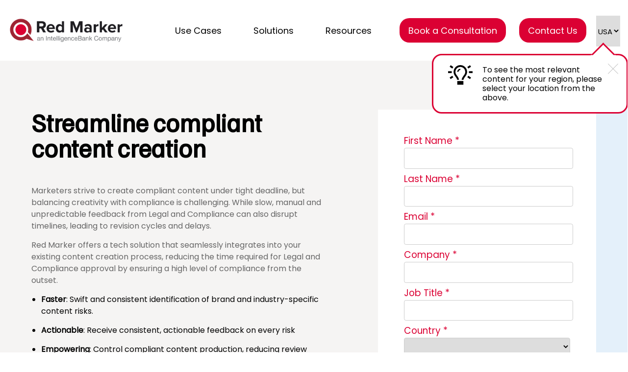

--- FILE ---
content_type: text/html; charset=UTF-8
request_url: https://redmarker.ai/en-us/marketing
body_size: 6698
content:
<!DOCTYPE html>
<html lang="en">
    <head>

        <meta http-equiv="Content-Type" content="text/html; charset=UTF-8" />
        <meta name="distribution" content="global" />
		<meta name="viewport" content="width=device-width,initial-scale=1.0,minimum-scale=1.0" />
        <meta name="robots" content="follow, all" />
        <meta name="language" content="en" />
        <link rel="alternate" type="application/rss+xml" title="RSS 2.0" href="https://redmarker.ai/feed" />
        <link rel="alternate" type="text/xml" title="RSS .92" href="https://redmarker.ai/feed/rss" />
        <link rel="alternate" type="application/atom+xml" title="Atom 0.3" href="https://redmarker.ai/feed/atom" />
        <link rel="pingback" href="https://redmarker.ai/xmlrpc.php" />
        <meta name='robots' content='index, follow, max-image-preview:large, max-snippet:-1, max-video-preview:-1' />
	<style>img:is([sizes="auto" i], [sizes^="auto," i]) { contain-intrinsic-size: 3000px 1500px }</style>
	
<!-- Google Tag Manager for WordPress by gtm4wp.com -->
<script data-cfasync="false" data-pagespeed-no-defer>
	var gtm4wp_datalayer_name = "dataLayer";
	var dataLayer = dataLayer || [];

	const gtm4wp_scrollerscript_debugmode         = false;
	const gtm4wp_scrollerscript_callbacktime      = 100;
	const gtm4wp_scrollerscript_readerlocation    = 150;
	const gtm4wp_scrollerscript_contentelementid  = "content";
	const gtm4wp_scrollerscript_scannertime       = 60;
</script>
<!-- End Google Tag Manager for WordPress by gtm4wp.com -->
	<!-- This site is optimized with the Yoast SEO Premium plugin v24.3 (Yoast SEO v26.7) - https://yoast.com/wordpress/plugins/seo/ -->
	<title>marketing | Red Marker USA</title>
	<meta name="description" content="marketing | Red Marker |" />
	<meta property="og:locale" content="en_GB" />
	<meta property="og:type" content="article" />
	<meta property="og:title" content="marketing" />
	<meta property="og:description" content="marketing | Red Marker |" />
	<meta property="og:url" content="https://redmarker.ai/marketing" />
	<meta property="og:site_name" content="Red Marker" />
	<meta property="article:publisher" content="https://www.facebook.com/redmarkerai/" />
	<meta property="article:modified_time" content="2024-08-26T07:13:28+00:00" />
	<meta property="og:image" content="https://redmarker.ai/wp-content/uploads/RedMarker_IntelligenceBank_SEO.png" />
	<meta property="og:image:width" content="768" />
	<meta property="og:image:height" content="401" />
	<meta property="og:image:type" content="image/png" />
	<meta name="twitter:card" content="summary_large_image" />
	<script type="application/ld+json" class="yoast-schema-graph">{"@context":"https://schema.org","@graph":[{"@type":"WebPage","@id":"https://redmarker.ai/marketing","url":"https://redmarker.ai/marketing","name":"marketing | Red Marker","isPartOf":{"@id":"https://redmarker.ai/#website"},"datePublished":"2023-10-19T11:42:09+00:00","dateModified":"2024-08-26T07:13:28+00:00","description":"marketing | Red Marker |","breadcrumb":{"@id":"https://redmarker.ai/marketing#breadcrumb"},"inLanguage":"en-GB","potentialAction":[{"@type":"ReadAction","target":["https://redmarker.ai/marketing"]}]},{"@type":"BreadcrumbList","@id":"https://redmarker.ai/marketing#breadcrumb","itemListElement":[{"@type":"ListItem","position":1,"name":"Home","item":"https://redmarker.ai/"},{"@type":"ListItem","position":2,"name":"marketing"}]},{"@type":"WebSite","@id":"https://redmarker.ai/#website","url":"https://redmarker.ai/","name":"Red Marker","description":"Transform your marketing compliance processes.","publisher":{"@id":"https://redmarker.ai/#organization"},"potentialAction":[{"@type":"SearchAction","target":{"@type":"EntryPoint","urlTemplate":"https://redmarker.ai/?s={search_term_string}"},"query-input":{"@type":"PropertyValueSpecification","valueRequired":true,"valueName":"search_term_string"}}],"inLanguage":"en-GB"},{"@type":"Organization","@id":"https://redmarker.ai/#organization","name":"Red Marker AI","url":"https://redmarker.ai/","logo":{"@type":"ImageObject","inLanguage":"en-GB","@id":"https://redmarker.ai/#/schema/logo/image/","url":"https://redmarker.ai/wp-content/uploads/Red_Marker_Logo_Horizontal_Full_Color-alt.jpg","contentUrl":"https://redmarker.ai/wp-content/uploads/Red_Marker_Logo_Horizontal_Full_Color-alt.jpg","width":2116,"height":1105,"caption":"Red Marker AI"},"image":{"@id":"https://redmarker.ai/#/schema/logo/image/"},"sameAs":["https://www.facebook.com/redmarkerai/","https://www.linkedin.com/company/redmarkerai/"]}]}</script>
	<!-- / Yoast SEO Premium plugin. -->


<style id='global-styles-inline-css' type='text/css'>
:root{--wp--preset--aspect-ratio--square: 1;--wp--preset--aspect-ratio--4-3: 4/3;--wp--preset--aspect-ratio--3-4: 3/4;--wp--preset--aspect-ratio--3-2: 3/2;--wp--preset--aspect-ratio--2-3: 2/3;--wp--preset--aspect-ratio--16-9: 16/9;--wp--preset--aspect-ratio--9-16: 9/16;--wp--preset--color--black: #000000;--wp--preset--color--cyan-bluish-gray: #abb8c3;--wp--preset--color--white: #ffffff;--wp--preset--color--pale-pink: #f78da7;--wp--preset--color--vivid-red: #cf2e2e;--wp--preset--color--luminous-vivid-orange: #ff6900;--wp--preset--color--luminous-vivid-amber: #fcb900;--wp--preset--color--light-green-cyan: #7bdcb5;--wp--preset--color--vivid-green-cyan: #00d084;--wp--preset--color--pale-cyan-blue: #8ed1fc;--wp--preset--color--vivid-cyan-blue: #0693e3;--wp--preset--color--vivid-purple: #9b51e0;--wp--preset--gradient--vivid-cyan-blue-to-vivid-purple: linear-gradient(135deg,rgba(6,147,227,1) 0%,rgb(155,81,224) 100%);--wp--preset--gradient--light-green-cyan-to-vivid-green-cyan: linear-gradient(135deg,rgb(122,220,180) 0%,rgb(0,208,130) 100%);--wp--preset--gradient--luminous-vivid-amber-to-luminous-vivid-orange: linear-gradient(135deg,rgba(252,185,0,1) 0%,rgba(255,105,0,1) 100%);--wp--preset--gradient--luminous-vivid-orange-to-vivid-red: linear-gradient(135deg,rgba(255,105,0,1) 0%,rgb(207,46,46) 100%);--wp--preset--gradient--very-light-gray-to-cyan-bluish-gray: linear-gradient(135deg,rgb(238,238,238) 0%,rgb(169,184,195) 100%);--wp--preset--gradient--cool-to-warm-spectrum: linear-gradient(135deg,rgb(74,234,220) 0%,rgb(151,120,209) 20%,rgb(207,42,186) 40%,rgb(238,44,130) 60%,rgb(251,105,98) 80%,rgb(254,248,76) 100%);--wp--preset--gradient--blush-light-purple: linear-gradient(135deg,rgb(255,206,236) 0%,rgb(152,150,240) 100%);--wp--preset--gradient--blush-bordeaux: linear-gradient(135deg,rgb(254,205,165) 0%,rgb(254,45,45) 50%,rgb(107,0,62) 100%);--wp--preset--gradient--luminous-dusk: linear-gradient(135deg,rgb(255,203,112) 0%,rgb(199,81,192) 50%,rgb(65,88,208) 100%);--wp--preset--gradient--pale-ocean: linear-gradient(135deg,rgb(255,245,203) 0%,rgb(182,227,212) 50%,rgb(51,167,181) 100%);--wp--preset--gradient--electric-grass: linear-gradient(135deg,rgb(202,248,128) 0%,rgb(113,206,126) 100%);--wp--preset--gradient--midnight: linear-gradient(135deg,rgb(2,3,129) 0%,rgb(40,116,252) 100%);--wp--preset--font-size--small: 13px;--wp--preset--font-size--medium: 20px;--wp--preset--font-size--large: 36px;--wp--preset--font-size--x-large: 42px;--wp--preset--spacing--20: 0.44rem;--wp--preset--spacing--30: 0.67rem;--wp--preset--spacing--40: 1rem;--wp--preset--spacing--50: 1.5rem;--wp--preset--spacing--60: 2.25rem;--wp--preset--spacing--70: 3.38rem;--wp--preset--spacing--80: 5.06rem;--wp--preset--shadow--natural: 6px 6px 9px rgba(0, 0, 0, 0.2);--wp--preset--shadow--deep: 12px 12px 50px rgba(0, 0, 0, 0.4);--wp--preset--shadow--sharp: 6px 6px 0px rgba(0, 0, 0, 0.2);--wp--preset--shadow--outlined: 6px 6px 0px -3px rgba(255, 255, 255, 1), 6px 6px rgba(0, 0, 0, 1);--wp--preset--shadow--crisp: 6px 6px 0px rgba(0, 0, 0, 1);}:where(.is-layout-flex){gap: 0.5em;}:where(.is-layout-grid){gap: 0.5em;}body .is-layout-flex{display: flex;}.is-layout-flex{flex-wrap: wrap;align-items: center;}.is-layout-flex > :is(*, div){margin: 0;}body .is-layout-grid{display: grid;}.is-layout-grid > :is(*, div){margin: 0;}:where(.wp-block-columns.is-layout-flex){gap: 2em;}:where(.wp-block-columns.is-layout-grid){gap: 2em;}:where(.wp-block-post-template.is-layout-flex){gap: 1.25em;}:where(.wp-block-post-template.is-layout-grid){gap: 1.25em;}.has-black-color{color: var(--wp--preset--color--black) !important;}.has-cyan-bluish-gray-color{color: var(--wp--preset--color--cyan-bluish-gray) !important;}.has-white-color{color: var(--wp--preset--color--white) !important;}.has-pale-pink-color{color: var(--wp--preset--color--pale-pink) !important;}.has-vivid-red-color{color: var(--wp--preset--color--vivid-red) !important;}.has-luminous-vivid-orange-color{color: var(--wp--preset--color--luminous-vivid-orange) !important;}.has-luminous-vivid-amber-color{color: var(--wp--preset--color--luminous-vivid-amber) !important;}.has-light-green-cyan-color{color: var(--wp--preset--color--light-green-cyan) !important;}.has-vivid-green-cyan-color{color: var(--wp--preset--color--vivid-green-cyan) !important;}.has-pale-cyan-blue-color{color: var(--wp--preset--color--pale-cyan-blue) !important;}.has-vivid-cyan-blue-color{color: var(--wp--preset--color--vivid-cyan-blue) !important;}.has-vivid-purple-color{color: var(--wp--preset--color--vivid-purple) !important;}.has-black-background-color{background-color: var(--wp--preset--color--black) !important;}.has-cyan-bluish-gray-background-color{background-color: var(--wp--preset--color--cyan-bluish-gray) !important;}.has-white-background-color{background-color: var(--wp--preset--color--white) !important;}.has-pale-pink-background-color{background-color: var(--wp--preset--color--pale-pink) !important;}.has-vivid-red-background-color{background-color: var(--wp--preset--color--vivid-red) !important;}.has-luminous-vivid-orange-background-color{background-color: var(--wp--preset--color--luminous-vivid-orange) !important;}.has-luminous-vivid-amber-background-color{background-color: var(--wp--preset--color--luminous-vivid-amber) !important;}.has-light-green-cyan-background-color{background-color: var(--wp--preset--color--light-green-cyan) !important;}.has-vivid-green-cyan-background-color{background-color: var(--wp--preset--color--vivid-green-cyan) !important;}.has-pale-cyan-blue-background-color{background-color: var(--wp--preset--color--pale-cyan-blue) !important;}.has-vivid-cyan-blue-background-color{background-color: var(--wp--preset--color--vivid-cyan-blue) !important;}.has-vivid-purple-background-color{background-color: var(--wp--preset--color--vivid-purple) !important;}.has-black-border-color{border-color: var(--wp--preset--color--black) !important;}.has-cyan-bluish-gray-border-color{border-color: var(--wp--preset--color--cyan-bluish-gray) !important;}.has-white-border-color{border-color: var(--wp--preset--color--white) !important;}.has-pale-pink-border-color{border-color: var(--wp--preset--color--pale-pink) !important;}.has-vivid-red-border-color{border-color: var(--wp--preset--color--vivid-red) !important;}.has-luminous-vivid-orange-border-color{border-color: var(--wp--preset--color--luminous-vivid-orange) !important;}.has-luminous-vivid-amber-border-color{border-color: var(--wp--preset--color--luminous-vivid-amber) !important;}.has-light-green-cyan-border-color{border-color: var(--wp--preset--color--light-green-cyan) !important;}.has-vivid-green-cyan-border-color{border-color: var(--wp--preset--color--vivid-green-cyan) !important;}.has-pale-cyan-blue-border-color{border-color: var(--wp--preset--color--pale-cyan-blue) !important;}.has-vivid-cyan-blue-border-color{border-color: var(--wp--preset--color--vivid-cyan-blue) !important;}.has-vivid-purple-border-color{border-color: var(--wp--preset--color--vivid-purple) !important;}.has-vivid-cyan-blue-to-vivid-purple-gradient-background{background: var(--wp--preset--gradient--vivid-cyan-blue-to-vivid-purple) !important;}.has-light-green-cyan-to-vivid-green-cyan-gradient-background{background: var(--wp--preset--gradient--light-green-cyan-to-vivid-green-cyan) !important;}.has-luminous-vivid-amber-to-luminous-vivid-orange-gradient-background{background: var(--wp--preset--gradient--luminous-vivid-amber-to-luminous-vivid-orange) !important;}.has-luminous-vivid-orange-to-vivid-red-gradient-background{background: var(--wp--preset--gradient--luminous-vivid-orange-to-vivid-red) !important;}.has-very-light-gray-to-cyan-bluish-gray-gradient-background{background: var(--wp--preset--gradient--very-light-gray-to-cyan-bluish-gray) !important;}.has-cool-to-warm-spectrum-gradient-background{background: var(--wp--preset--gradient--cool-to-warm-spectrum) !important;}.has-blush-light-purple-gradient-background{background: var(--wp--preset--gradient--blush-light-purple) !important;}.has-blush-bordeaux-gradient-background{background: var(--wp--preset--gradient--blush-bordeaux) !important;}.has-luminous-dusk-gradient-background{background: var(--wp--preset--gradient--luminous-dusk) !important;}.has-pale-ocean-gradient-background{background: var(--wp--preset--gradient--pale-ocean) !important;}.has-electric-grass-gradient-background{background: var(--wp--preset--gradient--electric-grass) !important;}.has-midnight-gradient-background{background: var(--wp--preset--gradient--midnight) !important;}.has-small-font-size{font-size: var(--wp--preset--font-size--small) !important;}.has-medium-font-size{font-size: var(--wp--preset--font-size--medium) !important;}.has-large-font-size{font-size: var(--wp--preset--font-size--large) !important;}.has-x-large-font-size{font-size: var(--wp--preset--font-size--x-large) !important;}
:where(.wp-block-post-template.is-layout-flex){gap: 1.25em;}:where(.wp-block-post-template.is-layout-grid){gap: 1.25em;}
:where(.wp-block-columns.is-layout-flex){gap: 2em;}:where(.wp-block-columns.is-layout-grid){gap: 2em;}
:root :where(.wp-block-pullquote){font-size: 1.5em;line-height: 1.6;}
</style>
<link rel='stylesheet' id='toast-presets-css' href='https://redmarker.ai/wp-content/themes/toast/assets/css/presets.css?ver=6.7.1' type='text/css' media='all' />
<link rel='stylesheet' id='toast-global-styles-css' href='https://redmarker.ai/wp-content/themes/toast/assets/css/global-styles.css?ver=6.7.1' type='text/css' media='all' />
<link rel='stylesheet' id='slick-css-css' href='https://redmarker.ai/wp-content/themes/toast/assets/css/slick.css?ver=6.7.1' type='text/css' media='all' />
<link rel='stylesheet' id='toast-css' href='https://redmarker.ai/wp-content/themes/toast/style.css?ver=6.7.1' type='text/css' media='all' />
<link rel='stylesheet' id='animations-css-css' href='https://redmarker.ai/wp-content/themes/toast/assets/css/animations.css?ver=6.7.1' type='text/css' media='all' />
<script type="text/javascript" src="https://redmarker.ai/wp-content/plugins/duracelltomi-google-tag-manager/dist/js/analytics-talk-content-tracking.js?ver=1.20.2" id="gtm4wp-scroll-tracking-js"></script>
<script type="text/javascript" src="https://redmarker.ai/wp-includes/js/jquery/jquery.min.js?ver=3.7.1" id="jquery-core-js"></script>
<link rel="EditURI" type="application/rsd+xml" title="RSD" href="https://redmarker.ai/xmlrpc.php?rsd" />
<meta name="generator" content="WordPress 6.7.1" />
<link rel='shortlink' href='https://redmarker.ai/?p=5302' />
<link rel="alternate" title="oEmbed (JSON)" type="application/json+oembed" href="https://redmarker.ai/wp-json/oembed/1.0/embed?url=https%3A%2F%2Fredmarker.ai%2Fmarketing" />
<link rel="alternate" title="oEmbed (XML)" type="text/xml+oembed" href="https://redmarker.ai/wp-json/oembed/1.0/embed?url=https%3A%2F%2Fredmarker.ai%2Fmarketing&#038;format=xml" />

<!-- Google Tag Manager for WordPress by gtm4wp.com -->
<!-- GTM Container placement set to automatic -->
<script data-cfasync="false" data-pagespeed-no-defer type="text/javascript">
	var dataLayer_content = {"pagePostType":"page","pagePostType2":"single-page","pagePostAuthor":"Mark Wood","browserName":"","browserVersion":"","browserEngineName":"","browserEngineVersion":"","osName":"","osVersion":"","deviceType":"bot","deviceManufacturer":"","deviceModel":""};
	dataLayer.push( dataLayer_content );
</script>
<script data-cfasync="false">
(function(w,d,s,l,i){w[l]=w[l]||[];w[l].push({'gtm.start':
new Date().getTime(),event:'gtm.js'});var f=d.getElementsByTagName(s)[0],
j=d.createElement(s),dl=l!='dataLayer'?'&l='+l:'';j.async=true;j.src=
'//www.googletagmanager.com/gtm.js?id='+i+dl;f.parentNode.insertBefore(j,f);
})(window,document,'script','dataLayer','GTM-NXSFSF6');
</script>
<!-- End Google Tag Manager for WordPress by gtm4wp.com -->                    <link rel="alternate" hreflang="en-us" href="https://redmarker.ai/en-us/marketing" />
        <link rel="alternate" hreflang="en-gb" href="https://redmarker.ai/en-gb/marketing" />
        <link rel="alternate" hreflang="en-au" href="https://redmarker.ai/en-au/marketing" />
        <link rel="alternate" hreflang="x-default" href="https://redmarker.ai/en-us/marketing" />
        <link rel="canonical" href="https://redmarker.ai/en-us/marketing">
        
    <!-- Start cookieyes banner --> 
<script id="cookieyes" type="text/javascript" src="https://cdn-cookieyes.com/client_data/ce881c1c2d9f64bde20a0cae/script.js"></script> 
<!-- End cookieyes banner --><link rel="icon" href="https://redmarker.ai/wp-content/uploads/cropped-RM-Favicon-32x32.webp" sizes="32x32" />
<link rel="icon" href="https://redmarker.ai/wp-content/uploads/cropped-RM-Favicon-192x192.webp" sizes="192x192" />
<link rel="apple-touch-icon" href="https://redmarker.ai/wp-content/uploads/cropped-RM-Favicon-180x180.webp" />
<meta name="msapplication-TileImage" content="https://redmarker.ai/wp-content/uploads/cropped-RM-Favicon-270x270.webp" />
		<style type="text/css" id="wp-custom-css">
			.d-none {
	display: none !important;
}		</style>
		
        <script defer type="text/javascript">
        (function(i,s,o,g,r,a,m){i['SLScoutObject']=r;i[r]=i[r]||function(){
        (i[r].q=i[r].q||[]).push(arguments)},i[r].l=1*new Date();a=s.createElement(o),
        m=s.getElementsByTagName(o)[0];a.async=1;a.src=g;m.parentNode.insertBefore(a,m)
        })(window,document,'script','https://scout-cdn.salesloft.com/sl.js','slscout');
        slscout(["init", "eyJ0eXAiOiJKV1QiLCJhbGciOiJIUzI1NiJ9.eyJ0IjoxMDk5Mjh9.oZmpwBoj65sEJp3O-wN73KkQbpVhPQ_fsmMa23gKx4A"]);
        </script>
	</head>
	
    <body class="page-template-default page page-id-5302">
		
<!-- GTM Container placement set to automatic -->
<!-- Google Tag Manager (noscript) -->
				<noscript><iframe src="https://www.googletagmanager.com/ns.html?id=GTM-NXSFSF6" height="0" width="0" style="display:none;visibility:hidden" aria-hidden="true"></iframe></noscript>
<!-- End Google Tag Manager (noscript) -->
			
					
		 <header class="site-header">
            <div class="container">
                <div class="grid">
                    <div class="col" id="site-logo">
                        <a href="/">
                            <img aria-label="Red Marker" src="https://redmarker.ai/wp-content/uploads/RedMarker_IntelligenceBank_Primary_Logo_RGB-1.png" alt="Red Marker">
                        </a>
                    </div>
                    <nav class="col top-nav">
                        <div class="menu-main-menu-container"><ul id="menu-main-menu" class="menu"><li id="menu-item-1274" class="menu-item menu-item-type-custom menu-item-object-custom menu-item-has-children menu-item-1274"><a href="#">Use Cases</a>
<ul class="sub-menu">
	<li id="menu-item-5763" class="menu-item menu-item-type-post_type menu-item-object-page menu-item-5763"><a href="https://redmarker.ai/use-cases/legal-compliance-teams">Compliance &#038; Legal teams</a></li>
	<li id="menu-item-6192" class="menu-item menu-item-type-post_type menu-item-object-page menu-item-6192"><a href="https://redmarker.ai/use-cases/marketing-teams">Marketing Teams</a></li>
	<li id="menu-item-5766" class="menu-item menu-item-type-post_type menu-item-object-page menu-item-has-children menu-item-5766"><a href="https://redmarker.ai/use-cases/industries">Industries we serve</a>
	<ul class="sub-menu">
		<li id="menu-item-5782" class="menu-item menu-item-type-post_type menu-item-object-page menu-item-has-children menu-item-5782"><a href="https://redmarker.ai/use-cases/industries/banking-finance">Financial Services</a>
		<ul class="sub-menu">
			<li id="menu-item-6816" class="menu-item menu-item-type-post_type menu-item-object-page menu-item-6816"><a href="https://redmarker.ai/use-cases/industries/banking-finance/finra-compliance">FINRA Marketing Compliance</a></li>
			<li id="menu-item-6820" class="menu-item menu-item-type-post_type menu-item-object-post menu-item-6820"><a href="https://redmarker.ai/capabilities/fca-compliance-software">FCA Marketing Compliance</a></li>
		</ul>
</li>
		<li id="menu-item-5786" class="menu-item menu-item-type-post_type menu-item-object-page menu-item-5786"><a href="https://redmarker.ai/use-cases/industries/insurance">Insurance</a></li>
		<li id="menu-item-5784" class="menu-item menu-item-type-post_type menu-item-object-page menu-item-5784"><a href="https://redmarker.ai/use-cases/industries/automotive">Automotive</a></li>
		<li id="menu-item-5785" class="menu-item menu-item-type-post_type menu-item-object-page menu-item-5785"><a href="https://redmarker.ai/use-cases/industries/telecommunications">Telecommunications</a></li>
		<li id="menu-item-5787" class="menu-item menu-item-type-post_type menu-item-object-page menu-item-5787"><a href="https://redmarker.ai/use-cases/industries/food-advertising">Food &#038; Beverage</a></li>
		<li id="menu-item-5783" class="menu-item menu-item-type-post_type menu-item-object-page menu-item-5783"><a href="https://redmarker.ai/use-cases/industries/pharmaceutical">Pharmaceuticals and Medical</a></li>
		<li id="menu-item-6084" class="menu-item menu-item-type-post_type menu-item-object-page menu-item-6084"><a href="https://redmarker.ai/use-cases/industries/healthcare">Healthcare</a></li>
	</ul>
</li>
</ul>
</li>
<li id="menu-item-5788" class="menu-item menu-item-type-post_type menu-item-object-page menu-item-has-children menu-item-5788"><a href="https://redmarker.ai/solutions">Solutions</a>
<ul class="sub-menu">
	<li id="menu-item-5770" class="menu-item menu-item-type-post_type menu-item-object-page menu-item-5770"><a href="https://redmarker.ai/solutions/document-scanning">Document Scanning</a></li>
	<li id="menu-item-5771" class="menu-item menu-item-type-post_type menu-item-object-page menu-item-5771"><a href="https://redmarker.ai/solutions/web-reports">Web Reports</a></li>
	<li id="menu-item-5768" class="menu-item menu-item-type-post_type menu-item-object-page menu-item-5768"><a href="https://redmarker.ai/solutions/red-marker-approvals">Approvals</a></li>
	<li id="menu-item-5773" class="menu-item menu-item-type-post_type menu-item-object-page menu-item-5773"><a href="https://redmarker.ai/solutions/integrations">Integration Partners</a></li>
	<li id="menu-item-5772" class="menu-item menu-item-type-post_type menu-item-object-page menu-item-5772"><a href="https://redmarker.ai/solutions/pricing">Pricing</a></li>
</ul>
</li>
<li id="menu-item-5776" class="menu-item menu-item-type-post_type menu-item-object-page menu-item-has-children menu-item-5776"><a href="https://redmarker.ai/resources">Resources</a>
<ul class="sub-menu">
	<li id="menu-item-5778" class="menu-item menu-item-type-post_type menu-item-object-page menu-item-5778"><a href="https://redmarker.ai/resources">Brochures</a></li>
	<li id="menu-item-5777" class="menu-item menu-item-type-post_type menu-item-object-page menu-item-5777"><a href="https://redmarker.ai/blog">Blog &#038; News</a></li>
	<li id="menu-item-5774" class="menu-item menu-item-type-post_type menu-item-object-page menu-item-has-children menu-item-5774"><a href="https://redmarker.ai/about">About Red Marker</a>
	<ul class="sub-menu">
		<li id="menu-item-5775" class="menu-item menu-item-type-post_type menu-item-object-page menu-item-5775"><a href="https://redmarker.ai/about/rm-advantage">The Red Marker Advantage</a></li>
		<li id="menu-item-1296" class="menu-item menu-item-type-custom menu-item-object-custom menu-item-1296"><a href="https://support.redmarker.ai/en/">Support</a></li>
		<li id="menu-item-6169" class="menu-item menu-item-type-custom menu-item-object-custom menu-item-6169"><a href="https://redmarkertech.github.io/api-docs/">Dev Portal</a></li>
		<li id="menu-item-5780" class="menu-item menu-item-type-post_type menu-item-object-page menu-item-5780"><a href="https://redmarker.ai/resources/faqs">FAQs</a></li>
		<li id="menu-item-1298" class="menu-item menu-item-type-custom menu-item-object-custom menu-item-1298"><a href="https://security.redmarker.ai/">Security Portal</a></li>
	</ul>
</li>
</ul>
</li>
<li id="menu-item-5824" class="menu-button button-primary menu-item menu-item-type-post_type menu-item-object-page menu-item-5824"><a href="https://redmarker.ai/book-a-demo">Book a Consultation</a></li>
<li id="menu-item-5825" class="menu-button button-primary menu-item menu-item-type-post_type menu-item-object-page menu-item-5825"><a href="https://redmarker.ai/contact">Contact Us</a></li>
</ul></div>                        <div class="language-select-area desktop-only">
    <select aria-label="Language" class="language-select">
        <option value="en-us" >USA</option>
        <option value="en-gb" >UK</option>
        <option value="en-au" >AUS</option>
    </select>

            <div class="language-announcement">
            <div>To see the most relevant content for your region, please select your location from the above.</div>
            <div class="language-announcement-close"></div>
        </div>
    </div>                        <div class="mobile-navigation-toggle">
                            <div class="mobile-navigation-toggle-middle"></div>
                        </div>
                    </nav>
                </div>
            </div>
        </header><main>
                        <section         class="block-cta-form  no-m pbth has-background " style="background-color:#f5f4f3;" id=""
>
	
		
	<style>
			#ctaform-2:after {
			content:'';	
			display: block;
			position: absolute;
			z-index: 0;
			right: 0;
			left: auto;
			top: 0;
			height: 100%;
			width: 25%;
			background:#e4f0fa;
		}
			</style>

    <div id="ctaform-2" class="cta-container">
		<div class="cta-wrapper row row-site column" style=" grid-template-columns: 2fr 1fr;">

						<div class="cta-text-side">
				<div class="cta-content">
																							<h1 class="page-hero__heading page-title  animated-line-header">Streamline compliant content creation</h1>
																<div class="cta-image default-size ">
																	</div>
											<div class="cta-text-content"><p>Marketers strive to create compliant content under tight deadline, but balancing creativity with compliance is challenging. While slow, manual and unpredictable feedback from Legal and Compliance can also disrupt timelines, leading to revision cycles and delays.</p>
<p>Red Marker offers a tech solution that seamlessly integrates into your existing content creation process, reducing the time required for Legal and Compliance approval by ensuring a high level of compliance from the outset.</p>
<ul>
<li><strong>Faster</strong>: Swift and consistent identification of brand and industry-specific content risks.</li>
<li><strong>Actionable</strong>: Receive consistent, actionable feedback on every risk</li>
<li><strong>Empowering</strong>: Control compliant content production, reducing review turnarounds</li>
<li><strong>Seamless integration</strong>: Integrate compliance into content creation through your existing tools (<a href="https://redmarker.ai/solutions/integrations">Word, Powerpoint, Google Docs, Figma and more</a>)</li>
</ul>
<p>Watch our video to learn more, or <a href="https://redmarker.ai/book-a-demo">book a 30 minute consultation</a> to discuss your needs.</p>
</div>
														</div> 
			</div>
						
						<div class="cta-form-side iframe-form page-hero__download">
				
				<div class="page-hero__download-form">
					
										
					<iframe src="https://go.intelligencebank.com/l/941293/2024-08-25/3gy7kgx" width="100%" height="800" frameborder="0" style="border: 0"></iframe>					
				</div>
			</div>
			
		</div>
    </div>

</section>

<section         class="block-columns  no-m pbth has-background " style="background-color:#e3effa;color:#ffffff" id=""
>
		
		
	<div id="columns-2" class="container">
	<div class="row-site">
		
									
				
		<div class="grid" style="grid-template-columns:repeat(1, 1fr);">

						<div class="col ">
					<div class=" fade-in-up delay-300">
													<p><script src="https://js.storylane.io/js/v1/storylane.js"></script></p>
<div class="sl-embed" style="position: relative;padding-bottom: calc(52.19% + 27px);width: 100%;height: 0"><iframe style="position: absolute;top: 0;left: 0;width: 100%;height: 100%;border: none" src="https://redmarker.storylane.io/demo/a7z6pcdmdiep"></iframe></div>
											</div>

					
				</div>
					</div>
       </div>
	</div>
</section>


<section         class="block-slider  no-m pbth  " style="" id=""
>
				
		
	<style>
			.block-slider .slide img {
				max-height: 160px;
			}
		</style>
		<div class="container">
			<h2 class="section-title align-center">Trusted around the world by businesses like yours</h2>            <div class="slider  same-height-container" data-autoplay="1" data-adaptive-height="" data-pause-on-hover="true" data-dots="true" data-speed="3000" data-slides-show-desktop="4" data-slides-scroll-desktop="1" data-slides-show-mobile="1" data-slides-scroll-mobile="1" data-variable-width="">
									<div class="slide same-height">
																			<img fetchpriority="high" decoding="async" width="300" height="169" src="https://redmarker.ai/wp-content/uploads/abrdn-e1677232001327-300x169-1.webp" class="attachment-medium size-medium" alt="" />						                    </div>
									<div class="slide same-height">
																			<img decoding="async" width="300" height="258" src="https://redmarker.ai/wp-content/uploads/BizCover-Logo_Vertical_Tagline_RGB-01-300x258-1.webp" class="attachment-medium size-medium" alt="" />						                    </div>
									<div class="slide same-height">
																			<img loading="lazy" decoding="async" width="300" height="61" src="https://redmarker.ai/wp-content/uploads/discovery_logo_-_full_colour-1-300x61-1.webp" class="attachment-medium size-medium" alt="" />						                    </div>
									<div class="slide same-height">
																			<img loading="lazy" decoding="async" width="300" height="300" src="https://redmarker.ai/wp-content/uploads/etoro-300x300-1.webp" class="attachment-medium size-medium" alt="" srcset="https://redmarker.ai/wp-content/uploads/etoro-300x300-1.webp 300w, https://redmarker.ai/wp-content/uploads/etoro-300x300-1-150x150.webp 150w" sizes="auto, (max-width: 300px) 100vw, 300px" />						                    </div>
									<div class="slide same-height">
																			<img loading="lazy" decoding="async" width="300" height="150" src="https://redmarker.ai/wp-content/uploads/kaplan-300x150.webp" class="attachment-medium size-medium" alt="" srcset="https://redmarker.ai/wp-content/uploads/kaplan-300x150.webp 300w, https://redmarker.ai/wp-content/uploads/kaplan.webp 512w" sizes="auto, (max-width: 300px) 100vw, 300px" />						                    </div>
									<div class="slide same-height">
																			<img loading="lazy" decoding="async" width="300" height="300" src="https://redmarker.ai/wp-content/uploads/LGIM-300x300-1.webp" class="attachment-medium size-medium" alt="" srcset="https://redmarker.ai/wp-content/uploads/LGIM-300x300-1.webp 300w, https://redmarker.ai/wp-content/uploads/LGIM-300x300-1-150x150.webp 150w" sizes="auto, (max-width: 300px) 100vw, 300px" />						                    </div>
									<div class="slide same-height">
																			<img loading="lazy" decoding="async" width="175" height="175" src="https://redmarker.ai/wp-content/uploads/x15-175x175-1.webp" class="attachment-medium size-medium" alt="" srcset="https://redmarker.ai/wp-content/uploads/x15-175x175-1.webp 175w, https://redmarker.ai/wp-content/uploads/x15-175x175-1-150x150.webp 150w" sizes="auto, (max-width: 175px) 100vw, 175px" />						                    </div>
							 </div>
		</div>
        
</section>            </main>

<footer class="site-footer">
	<div class="container">
		<div class="grid">
			<div class="col logo-area">
								<a href="/" class="footer-logo">
					<img src="https://redmarker.ai/wp-content/uploads/Red_Marker_Logo_Primary_Partial_White.svg" alt="Redmarker Logo">
				</a>
								<div class="social-icons">
    <div class="social-icon-title">Connect With Us</div>
    
    
    
    
        <a aria-label="Link to Linkin account" href="https://www.linkedin.com/company/redmarkerai/" target="_blank">
        <img  alt="LinkedIn"  src="https://redmarker.ai/wp-content/themes/toast/assets/images/linkedin.svg">
    </a>
    
</div>			</div>
			<div class="widget_text col widget_custom_html custom_html-2"><div class="footer-widget-title">US Office</div><div class="textwidget custom-html-widget">222 N. Pacific Coast Highway 10th Floor<br>El Segundo, CA 90245<br />
<a href="tel:+18552410150">+1 855 241 0150</a></div></div> <div class="widget_text col widget_custom_html custom_html-3"><div class="footer-widget-title">UK Office</div><div class="textwidget custom-html-widget">Remote Team in <br />London & Manchester<br /><a href="tel:+442045257515">+44 2045 257 515</a></div></div> <div class="widget_text col widget_custom_html custom_html-4"><div class="footer-widget-title">AU Office</div><div class="textwidget custom-html-widget">Level 5, HWT Tower,<br>40 City Rd Southbank, VIC 3006<br />
<a href="tel:+61386187800">+61 386 187 800</a></div></div> <div class="col widget_nav_menu nav_menu-5"><div class="footer-widget-title">Links</div><div class="menu-links-container"><ul id="menu-links" class="menu"><li id="menu-item-1313" class="menu-item menu-item-type-custom menu-item-object-custom menu-item-1313"><a href="https://redmarkertech.github.io/api-docs/">API Access</a></li>
<li id="menu-item-1314" class="menu-item menu-item-type-custom menu-item-object-custom menu-item-1314"><a href="https://security.redmarker.ai/">Security</a></li>
<li id="menu-item-1315" class="menu-item menu-item-type-custom menu-item-object-custom menu-item-1315"><a href="https://status.redmarker.ai/">Status</a></li>
<li id="menu-item-1316" class="menu-item menu-item-type-custom menu-item-object-custom menu-item-1316"><a href="https://support.redmarker.ai/en/">Support</a></li>
<li id="menu-item-6346" class="menu-item menu-item-type-post_type menu-item-object-page menu-item-6346"><a href="https://redmarker.ai/resources/faqs">FAQs</a></li>
<li id="menu-item-6347" class="menu-item menu-item-type-post_type menu-item-object-page menu-item-6347"><a href="https://redmarker.ai/document-scanning-pricing">Pricing</a></li>
</ul></div></div> 		</div>

		<div class="sub-footer">
			<div class="copyright">&copy; 2026 Red Marker - An IntelligenceBank Company. All Rights Reserved</div>
			<div class="legal-menu"><div class="menu-legal-container"><ul id="menu-legal" class="menu"><li id="menu-item-5838" class="menu-item menu-item-type-post_type menu-item-object-page menu-item-5838"><a href="https://redmarker.ai/terms-of-use">Terms of Use</a></li>
<li id="menu-item-5845" class="menu-item menu-item-type-post_type menu-item-object-page menu-item-privacy-policy menu-item-5845"><a rel="privacy-policy" href="https://redmarker.ai/privacy-policy">Privacy Policy</a></li>
<li id="menu-item-5844" class="menu-item menu-item-type-post_type menu-item-object-page menu-item-5844"><a href="https://redmarker.ai/legal-disclaimer">Legal Disclaimer &#038; Terms</a></li>
<li id="menu-item-5842" class="menu-item menu-item-type-post_type menu-item-object-page menu-item-5842"><a href="https://redmarker.ai/vulnerability-disclosure-policy">Vulnerability Disclosure Policy</a></li>
<li id="menu-item-5843" class="menu-item menu-item-type-custom menu-item-object-custom menu-item-5843"><a href="https://redmarker.ai/wp-content/uploads/Whistleblower-Policy-and-Procedure-September-2023.pdf">Whistleblower Policy</a></li>
</ul></div></div>
		</div>
	</div>
</footer>
<link rel='stylesheet' id='block-acf-cta-form-css' href='https://redmarker.ai/wp-content/themes/toast/blocks/active/cta-form/block-cta-form.css?ver=6.7.0.2' type='text/css' media='all' />
<link rel='stylesheet' id='block-acf-columns-css' href='https://redmarker.ai/wp-content/themes/toast/blocks/active/columns/block-columns.css?ver=6.7.0.2' type='text/css' media='all' />
<link rel='stylesheet' id='block-acf-slider-css' href='https://redmarker.ai/wp-content/themes/toast/blocks/active/slider/block-slider.css?ver=6.7.0.2' type='text/css' media='all' />
<script type="text/javascript" src="https://redmarker.ai/wp-content/plugins/duracelltomi-google-tag-manager/dist/js/gtm4wp-form-move-tracker.js?ver=1.20.2" id="gtm4wp-form-move-tracker-js"></script>
<script type="text/javascript" src="https://redmarker.ai/wp-content/themes/toast/assets/js/slick.js" id="slick-js-js"></script>
<script type="text/javascript" src="https://redmarker.ai/wp-content/themes/toast/assets/js/smooth-scroll.js" id="toast_smooth_scroll-js"></script>
<script type="text/javascript" src="https://redmarker.ai/wp-content/themes/toast/assets/js/header.js" id="header_js-js"></script>
<script type="text/javascript" src="https://redmarker.ai/wp-content/themes/toast/assets/js/language-select.js" id="language_select-js"></script>
<script type="text/javascript" src="https://redmarker.ai/wp-content/themes/toast/assets/js/same-heights.js" id="same-heights-js"></script>
<script type="text/javascript" src="https://redmarker.ai/wp-content/themes/toast/assets/js/custom.js" id="custom-js"></script>
<script type="text/javascript" src="https://redmarker.ai/wp-content/themes/toast/assets/js/animations.js" id="animations-js-js"></script>
<script type="text/javascript" id="my-ajax-script-js-extra">
/* <![CDATA[ */
var ajax_obj = {"ajaxurl":"https:\/\/redmarker.ai\/wp-admin\/admin-ajax.php","nonce":"ba9829aa66"};
/* ]]> */
</script>
<script type="text/javascript" src="https://redmarker.ai/wp-content/themes/toast/assets/js/ajax-scripts.js" id="my-ajax-script-js"></script>
<script type="text/javascript" src="https://redmarker.ai/wp-content/themes/toast/blocks/active/slider/block-slider.js?ver=6.7.0.2" id="block-acf-slider-js"></script>


</body>
</html>

--- FILE ---
content_type: text/html; charset=utf-8
request_url: https://go.intelligencebank.com/l/941293/2024-08-25/3gy7kgx
body_size: 5223
content:
<!DOCTYPE html>
<html>
<head>
<!-- Google Tag Manager -->
<script>(function(w,d,s,l,i){w[l]=w[l]||[];w[l].push({'gtm.start':
new Date().getTime(),event:'gtm.js'});var f=d.getElementsByTagName(s)[0],
j=d.createElement(s),dl=l!='dataLayer'?'&l='+l:'';j.async=true;j.src=
'https://www.googletagmanager.com/gtm.js?id='+i+dl;f.parentNode.insertBefore(j,f);
})(window,document,'script','dataLayer','GTM-54CW3BMS');</script>
<!-- End Google Tag Manager -->
<link rel="preconnect" href="https://fonts.googleapis.com">
<link rel="preconnect" href="https://fonts.gstatic.com" crossorigin>
<link href="https://fonts.googleapis.com/css2?family=Poppins&display=swap" rel="stylesheet">
	
<style type="text/css">



  #pardot-form {
  color:#000000 !important;
  font-family: "Poppins", sans-serif !important;
  font-size: 16px !important;
  }
	  
#pardot-form select {
    font-weight: normal;
    width: 100% !important;
    height: 2.75em !important;
    border-radius: 0.313em !important;
    border: 1px solid #ccc !important;
}	  

#pardot-form input.text {
    font-weight: normal;
    width: 100% !important;
    height: 2.75em !important;
    border-radius: 0.313em !important;
    border: 1px solid #ccc !important;
}	  

#pardot-form textarea.standard {
    font-weight: normal;
    width: 100% !important;
    min-height: 6.944em !important;
    border-radius: 0.313em !important;
    border: 1px solid #ccc !important;
}	  


#pardot-form p.required label, #pardot-form span.required label {
    font-weight: normal !important;
    font-family: "Poppins", sans-serif !important;
    padding-bottom: 5px !important;
}

#pardot-form p label {
    font-family: "Poppins", sans-serif !important;
    padding-bottom: 5px !important;
}
	  
#pardot-form p.submit input {
    background-color: #D80033 !important;
    border-radius: 3px !important;
    font-family: "Poppins", sans-serif !important;
    padding: 1.125rem 1.5625rem !important;
    margin: 0 0 1.111em 0 !important;
    color: #fff;
    font-size: 18px !important!;
    border: none !important;
    font-family: "Poppins", sans-serif !important;
} 
	  
	  
#pardot-form .g-recaptcha{
    padding-top: 10px;
    padding-left: 5px;
}
	 
</style>


		<base href="http://go.pardot.com" >
		<meta charset="utf-8"/>
		<meta http-equiv="Content-Type" content="text/html; charset=utf-8"/>
		<meta name="description" content=""/>
		<title></title>
	<link rel="stylesheet" type="text/css" href="https://go.intelligencebank.com/css/form.css?ver=2021-09-20" />
<script type="text/javascript" src="https://go.intelligencebank.com/js/piUtils.js?ver=2021-09-20"></script><script type="text/javascript">
piAId = '942293';
piCId = '134560';
piHostname = 'pi.pardot.com';
if(!window['pi']) { window['pi'] = {}; } pi = window['pi']; if(!pi['tracker']) { pi['tracker'] = {}; } pi.tracker.pi_form = true;
(function() {
	function async_load(){
		var s = document.createElement('script'); s.type = 'text/javascript';
		s.src = ('https:' == document.location.protocol ? 'https://pi' : 'http://cdn') + '.pardot.com/pd.js';
		var c = document.getElementsByTagName('script')[0]; c.parentNode.insertBefore(s, c);
	}
	if(window.attachEvent) { window.attachEvent('onload', async_load); }
	else { window.addEventListener('load', async_load, false); }
})();
</script></head>
	<body>
	<!-- Google Tag Manager (noscript) -->
<noscript><iframe src="https://www.googletagmanager.com/ns.html?id=GTM-54CW3BMS"
height="0" width="0" style="display:none;visibility:hidden"></iframe></noscript>
<!-- End Google Tag Manager (noscript) -->
		<form accept-charset="UTF-8" method="post" action="https://go.intelligencebank.com/l/941293/2024-08-25/3gy7kgx" class="form" id="pardot-form">

<style type="text/css">
form.form p label { color: #db0033; font-size: 14pt; float: none; text-align: left; line-height: 1em; width: auto; }
form.form p.submit { margin-left: 5px; }
form.form p.no-label { margin-left: 50px; }
form.form span.value { margin-left: 0px; }
form.form p span.description { margin-left: 0px; }
form.form p.required label, form.form span.required label { background-position: top left; background: none; padding-left: 0px; }
</style>





	
		

		
			<p class="form-field  first_name pd-text required required-custom    ">
				
					<label class="field-label" for="941293_204222pi_941293_204222">First Name *</label>
				

				<input type="text" name="941293_204222pi_941293_204222" id="941293_204222pi_941293_204222" value="" class="text" size="30" maxlength="40" onchange="" onfocus="" />
				
			</p>
			<div id="error_for_941293_204222pi_941293_204222" style="display:none"></div>
			
		
			<p class="form-field  last_name pd-text required required-custom    ">
				
					<label class="field-label" for="941293_204225pi_941293_204225">Last Name *</label>
				

				<input type="text" name="941293_204225pi_941293_204225" id="941293_204225pi_941293_204225" value="" class="text" size="30" maxlength="80" onchange="" onfocus="" />
				
			</p>
			<div id="error_for_941293_204225pi_941293_204225" style="display:none"></div>
			
		
			<p class="form-field  email pd-text required required-custom    ">
				
					<label class="field-label" for="941293_204228pi_941293_204228">Email *</label>
				

				<input type="text" name="941293_204228pi_941293_204228" id="941293_204228pi_941293_204228" value="" class="text" size="30" maxlength="255" onchange="" onfocus="" />
				
			</p>
			<div id="error_for_941293_204228pi_941293_204228" style="display:none"></div>
			
		
			<p class="form-field  company pd-text required required-custom    ">
				
					<label class="field-label" for="941293_204231pi_941293_204231">Company *</label>
				

				<input type="text" name="941293_204231pi_941293_204231" id="941293_204231pi_941293_204231" value="" class="text" size="30" maxlength="255" onchange="" onfocus="" />
				
			</p>
			<div id="error_for_941293_204231pi_941293_204231" style="display:none"></div>
			
		
			<p class="form-field  job_title pd-text required required-custom    ">
				
					<label class="field-label" for="941293_204234pi_941293_204234">Job Title *</label>
				

				<input type="text" name="941293_204234pi_941293_204234" id="941293_204234pi_941293_204234" value="" class="text" size="30" maxlength="128" onchange="" onfocus="" />
				
			</p>
			<div id="error_for_941293_204234pi_941293_204234" style="display:none"></div>
			
		
			<p class="form-field  country pd-select required required-custom    ">
				
					<label class="field-label" for="941293_204237pi_941293_204237">Country *</label>
				

				<select name="941293_204237pi_941293_204237" id="941293_204237pi_941293_204237" class="select" onchange=""><option value="952695" selected="selected"></option>
<option value="952698">United States</option>
<option value="952701">Canada</option>
<option value="952704">Afghanistan</option>
<option value="952707">Albania</option>
<option value="952710">Algeria</option>
<option value="952713">American Samoa</option>
<option value="952716">Andorra</option>
<option value="952719">Angola</option>
<option value="952722">Anguilla</option>
<option value="952725">Antarctica</option>
<option value="952728">Antigua and Barbuda</option>
<option value="952731">Argentina</option>
<option value="952734">Armenia</option>
<option value="952737">Aruba</option>
<option value="952740">Australia</option>
<option value="952743">Austria</option>
<option value="952746">Azerbaijan</option>
<option value="952749">Bahamas</option>
<option value="952752">Bahrain</option>
<option value="952755">Bangladesh</option>
<option value="952758">Barbados</option>
<option value="952761">Belarus</option>
<option value="952764">Belgium</option>
<option value="952767">Belize</option>
<option value="952770">Benin</option>
<option value="952773">Bermuda</option>
<option value="952776">Bhutan</option>
<option value="952779">Bolivia</option>
<option value="952782">Bosnia and Herzegovina</option>
<option value="952785">Botswana</option>
<option value="952788">Brazil</option>
<option value="952791">British Indian Ocean Territory</option>
<option value="952794">British Virgin Islands</option>
<option value="952797">Brunei</option>
<option value="952800">Bulgaria</option>
<option value="952803">Burkina Faso</option>
<option value="952806">Burundi</option>
<option value="952809">Cambodia</option>
<option value="952812">Cameroon</option>
<option value="952815">Cape Verde</option>
<option value="952818">Cayman Islands</option>
<option value="952821">Central African Republic</option>
<option value="952824">Chad</option>
<option value="952827">Chile</option>
<option value="952830">China</option>
<option value="952833">Christmas Island</option>
<option value="952836">Cocos (Keeling) Islands</option>
<option value="952839">Colombia</option>
<option value="952842">Comoros</option>
<option value="952845">Congo</option>
<option value="952848">Cook Islands</option>
<option value="952851">Costa Rica</option>
<option value="952854">Croatia</option>
<option value="952857">Cuba</option>
<option value="952860">Cura&ccedil;ao</option>
<option value="952863">Cyprus</option>
<option value="952866">Czech Republic</option>
<option value="952869">C&ocirc;te d&rsquo;Ivoire</option>
<option value="952872">Democratic Republic of the Congo</option>
<option value="952875">Denmark</option>
<option value="952878">Djibouti</option>
<option value="952881">Dominica</option>
<option value="952884">Dominican Republic</option>
<option value="952887">Ecuador</option>
<option value="952890">Egypt</option>
<option value="952893">El Salvador</option>
<option value="952896">Equatorial Guinea</option>
<option value="952899">Eritrea</option>
<option value="952902">Estonia</option>
<option value="952905">Ethiopia</option>
<option value="952908">Falkland Islands</option>
<option value="952911">Faroe Islands</option>
<option value="952914">Fiji</option>
<option value="952917">Finland</option>
<option value="952920">France</option>
<option value="952923">French Guiana</option>
<option value="952926">French Polynesia</option>
<option value="952929">French Southern Territories</option>
<option value="952932">Gabon</option>
<option value="952935">Gambia</option>
<option value="952938">Georgia</option>
<option value="952941">Germany</option>
<option value="952944">Ghana</option>
<option value="952947">Gibraltar</option>
<option value="952950">Greece</option>
<option value="952953">Greenland</option>
<option value="952956">Grenada</option>
<option value="952959">Guadeloupe</option>
<option value="952962">Guam</option>
<option value="952965">Guatemala</option>
<option value="952968">Guernsey</option>
<option value="952971">Guinea</option>
<option value="952974">Guinea-Bissau</option>
<option value="952977">Guyana</option>
<option value="952980">Haiti</option>
<option value="952983">Honduras</option>
<option value="952986">Hong Kong S.A.R., China</option>
<option value="952989">Hungary</option>
<option value="952992">Iceland</option>
<option value="952995">India</option>
<option value="952998">Indonesia</option>
<option value="953001">Iran</option>
<option value="953004">Iraq</option>
<option value="953007">Ireland</option>
<option value="953010">Isle of Man</option>
<option value="953013">Israel</option>
<option value="953016">Italy</option>
<option value="953019">Jamaica</option>
<option value="953022">Japan</option>
<option value="953025">Jersey</option>
<option value="953028">Jordan</option>
<option value="953031">Kazakhstan</option>
<option value="953034">Kenya</option>
<option value="953037">Kiribati</option>
<option value="953040">Kuwait</option>
<option value="953043">Kyrgyzstan</option>
<option value="953046">Laos</option>
<option value="953049">Latvia</option>
<option value="953052">Lebanon</option>
<option value="953055">Lesotho</option>
<option value="953058">Liberia</option>
<option value="953061">Libya</option>
<option value="953064">Liechtenstein</option>
<option value="953067">Lithuania</option>
<option value="953070">Luxembourg</option>
<option value="953073">Macao S.A.R., China</option>
<option value="953076">Macedonia</option>
<option value="953079">Madagascar</option>
<option value="953082">Malawi</option>
<option value="953085">Malaysia</option>
<option value="953088">Maldives</option>
<option value="953091">Mali</option>
<option value="953094">Malta</option>
<option value="953097">Marshall Islands</option>
<option value="953100">Martinique</option>
<option value="953103">Mauritania</option>
<option value="953106">Mauritius</option>
<option value="953109">Mayotte</option>
<option value="953112">Mexico</option>
<option value="953115">Micronesia</option>
<option value="953118">Moldova</option>
<option value="953121">Monaco</option>
<option value="953124">Mongolia</option>
<option value="953127">Montenegro</option>
<option value="953130">Montserrat</option>
<option value="953133">Morocco</option>
<option value="953136">Mozambique</option>
<option value="953139">Myanmar</option>
<option value="953142">Namibia</option>
<option value="953145">Nauru</option>
<option value="953148">Nepal</option>
<option value="953151">Netherlands</option>
<option value="953154">New Caledonia</option>
<option value="953157">New Zealand</option>
<option value="953160">Nicaragua</option>
<option value="953163">Niger</option>
<option value="953166">Nigeria</option>
<option value="953169">Niue</option>
<option value="953172">Norfolk Island</option>
<option value="953175">North Korea</option>
<option value="953178">Northern Mariana Islands</option>
<option value="953181">Norway</option>
<option value="953184">Oman</option>
<option value="953187">Pakistan</option>
<option value="953190">Palau</option>
<option value="953193">Palestinian Territory</option>
<option value="953196">Panama</option>
<option value="953199">Papua New Guinea</option>
<option value="953202">Paraguay</option>
<option value="953205">Peru</option>
<option value="953208">Philippines</option>
<option value="953211">Pitcairn</option>
<option value="953214">Poland</option>
<option value="953217">Portugal</option>
<option value="953220">Puerto Rico</option>
<option value="953223">Qatar</option>
<option value="953226">Romania</option>
<option value="953229">Russia</option>
<option value="953232">Rwanda</option>
<option value="953235">R&eacute;union</option>
<option value="953238">Saint Barth&eacute;lemy</option>
<option value="953241">Saint Helena</option>
<option value="953244">Saint Kitts and Nevis</option>
<option value="953247">Saint Lucia</option>
<option value="953250">Saint Pierre and Miquelon</option>
<option value="953253">Saint Vincent and the Grenadines</option>
<option value="953256">Samoa</option>
<option value="953259">San Marino</option>
<option value="953262">Sao Tome and Principe</option>
<option value="953265">Saudi Arabia</option>
<option value="953268">Senegal</option>
<option value="953271">Serbia</option>
<option value="953274">Seychelles</option>
<option value="953277">Sierra Leone</option>
<option value="953280">Singapore</option>
<option value="953283">Slovakia</option>
<option value="953286">Slovenia</option>
<option value="953289">Solomon Islands</option>
<option value="953292">Somalia</option>
<option value="953295">South Africa</option>
<option value="953298">South Korea</option>
<option value="953301">South Sudan</option>
<option value="953304">Spain</option>
<option value="953307">Sri Lanka</option>
<option value="953310">Sudan</option>
<option value="953313">Suriname</option>
<option value="953316">Svalbard and Jan Mayen</option>
<option value="953319">Swaziland</option>
<option value="953322">Sweden</option>
<option value="953325">Switzerland</option>
<option value="953328">Syria</option>
<option value="953331">Taiwan</option>
<option value="953334">Tajikistan</option>
<option value="953337">Tanzania</option>
<option value="953340">Thailand</option>
<option value="953343">Timor-Leste</option>
<option value="953346">Togo</option>
<option value="953349">Tokelau</option>
<option value="953352">Tonga</option>
<option value="953355">Trinidad and Tobago</option>
<option value="953358">Tunisia</option>
<option value="953361">Turkey</option>
<option value="953364">Turkmenistan</option>
<option value="953367">Turks and Caicos Islands</option>
<option value="953370">Tuvalu</option>
<option value="953373">U.S. Virgin Islands</option>
<option value="953376">Uganda</option>
<option value="953379">Ukraine</option>
<option value="953382">United Arab Emirates</option>
<option value="953385">United Kingdom</option>
<option value="953388">United States Minor Outlying Islands</option>
<option value="953391">Uruguay</option>
<option value="953394">Uzbekistan</option>
<option value="953397">Vanuatu</option>
<option value="953400">Vatican</option>
<option value="953403">Venezuela</option>
<option value="953406">Viet Nam</option>
<option value="953409">Wallis and Futuna</option>
<option value="953412">Western Sahara</option>
<option value="953415">Yemen</option>
<option value="953418">Zambia</option>
<option value="953421">Zimbabwe</option>
</select>
				
			</p>
			<div id="error_for_941293_204237pi_941293_204237" style="display:none"></div>
			
		
			<p class="form-field  comments pd-textarea required required-custom    ">
				
					<label class="field-label" for="941293_204240pi_941293_204240">Comments *</label>
				

				<textarea name="941293_204240pi_941293_204240" id="941293_204240pi_941293_204240" onchange="" cols="40" rows="10" class="standard"></textarea>
				
			</p>
			<div id="error_for_941293_204240pi_941293_204240" style="display:none"></div>
			
		
			<p class="form-field %%form-field-css-classes%% pd-captcha required hidden   %%form-field-dependency-css%%">
				

				<div class="g-recaptcha" data-sitekey="6LdeKFcdAAAAAA8ieqIc8bHuW-X3fbCAl09z_wJd"></div>
<script type="text/javascript" src="https://www.google.com/recaptcha/enterprise.js">
</script>

				
			</p>
			<div id="error_for_Recaptchapi_Recaptcha" style="display:none"></div>
			
		

		
	<p style="position:absolute; width:190px; left:-9999px; top: -9999px;visibility:hidden;">
		<label for="pi_extra_field">Comments</label>
		<input type="text" name="pi_extra_field" id="pi_extra_field"/>
	</p>
		

		<!-- forces IE5-8 to correctly submit UTF8 content  -->
		<input name="_utf8" type="hidden" value="&#9731;" />

		<p class="submit">
			<input type="submit" accesskey="s" value="Download" />
		</p>
	<p>By submitting this form, I consent to being contacted by a Red Marker sales representative and receiving promotional materials from Red Marker from time to time. Further details are available&nbsp;<a href="https://redmarker.ai/legal-disclaimer" rel="noopener" target="_blank">here</a>.</p>




<script type="text/javascript">
//<![CDATA[

	var anchors = document.getElementsByTagName("a");
	for (var i=0; i<anchors.length; i++) {
		var anchor = anchors[i];
		if(anchor.getAttribute("href")&&!anchor.getAttribute("target")) {
			anchor.target = "_top";
		}
	}
		
//]]>
</script>
<input type="hidden" name="hiddenDependentFields" id="hiddenDependentFields" value="" /></form>
<script type="text/javascript">(function(){ pardot.$(document).ready(function(){ (function() {
	var $ = window.pardot.$;
	window.pardot.FormDependencyMap = [];

	$('.form-field-primary input, .form-field-primary select').each(function(index, input) {
		$(input).on('change', window.piAjax.checkForDependentField);
		window.piAjax.checkForDependentField.call(input);
	});
})(); });})();</script>
	</body>
</html>


--- FILE ---
content_type: text/html; charset=utf-8
request_url: https://redmarker.storylane.io/demo/a7z6pcdmdiep
body_size: 7462
content:
<!DOCTYPE html><html translate="no" lang="en" class="sl-player-html"><head><meta charSet="utf-8"/><meta name="theme-color" content="#000000"/><title>Storylane</title><meta name="description" content=""/><link rel="shortcut icon" href="https://assets.storylane.io/images/favicon.ico"/><link rel="apple-touch-icon" href="https://assets.storylane.io/images/favicon.ico"/><link rel="stylesheet" data-href="https://fonts.googleapis.com/css2?family=Poppins:ital,wght@0,400;0,500;0,700;1,400;1,500;1,700&amp;display=swap" data-optimized-fonts="true"/><style type="text/css">
      @media (max-width: 1230px) {
        @media only screen and (min-aspect-ratio: 1/1) { 
          html, .sl-player-html {
            font-size: max(4px, 1.3vw);
          }
        }
      }

      @media (min-width: 1231px) and (max-width: 1900px) {
        html, .sl-player-html {
          font-size: 16px;
        }
      }

      @media (min-width: 1901px){
        html, .sl-player-html {
          font-size: 20px;
          font-size: min(20px, 1vw);
        }
      }
    
       
      @media only screen and (max-aspect-ratio: 1/1){
        html, .sl-player-html {
          font-size: 16px;
        }
      }</style><meta name="viewport" content="maximum-scale=1.0"/><link href="https://app-pages.storylane.io/company/company_a61bfb0a-a88d-49ac-82d9-a084e1e3a9c1/project/project_442245f7-7ced-46be-b738-f955bf25bcae/page/2occ4k0up4m2wyjtk5gak5q9o8yg.png" rel="preload" as="image"/><meta name="next-head-count" content="10"/><link rel="preconnect" href="https://fonts.googleapis.com"/><link rel="preconnect" href="https://fonts.gstatic.com"/><link rel="preconnect" href="https://app-pages.storylane.io" crossorigin=""/><link rel="dns-prefetch" href="https://app-pages.storylane.io" crossorigin=""/><link rel="preload" href="https://assets.storylane.io/apps/prod/229/player/_next/static/css/2c1cfc0410bb20e4.css" as="style"/><link rel="stylesheet" href="https://assets.storylane.io/apps/prod/229/player/_next/static/css/2c1cfc0410bb20e4.css" data-n-g=""/><link rel="preload" href="https://assets.storylane.io/apps/prod/229/player/_next/static/css/6f47fa7d6d606627.css" as="style"/><link rel="stylesheet" href="https://assets.storylane.io/apps/prod/229/player/_next/static/css/6f47fa7d6d606627.css" data-n-p=""/><link rel="preload" href="https://assets.storylane.io/apps/prod/229/player/_next/static/css/ae11bd49d236564e.css" as="style"/><link rel="stylesheet" href="https://assets.storylane.io/apps/prod/229/player/_next/static/css/ae11bd49d236564e.css" data-n-p=""/><link rel="preload" href="https://assets.storylane.io/apps/prod/229/player/_next/static/css/c3fc608f22cf83b3.css" as="style"/><link rel="stylesheet" href="https://assets.storylane.io/apps/prod/229/player/_next/static/css/c3fc608f22cf83b3.css"/><noscript data-n-css=""></noscript><script defer="" nomodule="" src="https://assets.storylane.io/apps/prod/229/player/_next/static/chunks/polyfills-c67a75d1b6f99dc8.js"></script><script defer="" src="https://assets.storylane.io/apps/prod/229/player/_next/static/chunks/9137.52267158917064b3.js"></script><script defer="" src="https://assets.storylane.io/apps/prod/229/player/_next/static/chunks/90210.679532acf47f729f.js"></script><script src="https://assets.storylane.io/apps/prod/229/player/_next/static/chunks/webpack-ef45531f120b5aeb.js" defer=""></script><script src="https://assets.storylane.io/apps/prod/229/player/_next/static/chunks/framework-ed1a0571f65fedbe.js" defer=""></script><script src="https://assets.storylane.io/apps/prod/229/player/_next/static/chunks/main-0fae64502d0ecad3.js" defer=""></script><script src="https://assets.storylane.io/apps/prod/229/player/_next/static/chunks/pages/_app-4e3ff5cc6d933eeb.js" defer=""></script><script src="https://assets.storylane.io/apps/prod/229/player/_next/static/chunks/81837-10c6eef0b159a79e.js" defer=""></script><script src="https://assets.storylane.io/apps/prod/229/player/_next/static/chunks/47941-c05927a303e72005.js" defer=""></script><script src="https://assets.storylane.io/apps/prod/229/player/_next/static/chunks/11427-5ac98d27e0582567.js" defer=""></script><script src="https://assets.storylane.io/apps/prod/229/player/_next/static/chunks/97757-cb453c1e5efb7cbc.js" defer=""></script><script src="https://assets.storylane.io/apps/prod/229/player/_next/static/chunks/24227-b0da348db12d0970.js" defer=""></script><script src="https://assets.storylane.io/apps/prod/229/player/_next/static/chunks/46186-6b1b84e81dc75601.js" defer=""></script><script src="https://assets.storylane.io/apps/prod/229/player/_next/static/chunks/24408-06933e9871c267b2.js" defer=""></script><script src="https://assets.storylane.io/apps/prod/229/player/_next/static/chunks/14308-df8ac73f8ce5eaa0.js" defer=""></script><script src="https://assets.storylane.io/apps/prod/229/player/_next/static/chunks/89321-2cde8efcef610315.js" defer=""></script><script src="https://assets.storylane.io/apps/prod/229/player/_next/static/chunks/33250-90a638616adf3c19.js" defer=""></script><script src="https://assets.storylane.io/apps/prod/229/player/_next/static/chunks/83803-b8d59993906d4882.js" defer=""></script><script src="https://assets.storylane.io/apps/prod/229/player/_next/static/chunks/32550-319d5c5d8ab579cb.js" defer=""></script><script src="https://assets.storylane.io/apps/prod/229/player/_next/static/chunks/21954-6af86b5f04e436a9.js" defer=""></script><script src="https://assets.storylane.io/apps/prod/229/player/_next/static/chunks/pages/demo/%5Bid%5D-98a0da46b41cdbee.js" defer=""></script><script src="https://assets.storylane.io/apps/prod/229/player/_next/static/DrrvDEWrIIX4YEfGqc_F_/_buildManifest.js" defer=""></script><script src="https://assets.storylane.io/apps/prod/229/player/_next/static/DrrvDEWrIIX4YEfGqc_F_/_ssgManifest.js" defer=""></script><link rel="stylesheet" href="https://fonts.googleapis.com/css2?family=Poppins:ital,wght@0,400;0,500;0,700;1,400;1,500;1,700&display=swap"/></head><body><div id="__next" data-reactroot=""><div style="display:none"><p>Storylane is a platform for creating and sharing interactive demos. Welcome to the future of interactive demos.</p></div><div class="DemoPage_root__3LD9J" data-zoomin="true" style="font-family:var(--project-font-family)" id="sl-demo-root"><div class="DemoPage_demo-container__YAit2"><div class="DemoPlayerImage_root__jhXrs" data-testid="demoplayer-image"><div class="RendererImageFrame_root__XJQHm RendererImageFrame_rootWithHeader__PXgqR RendererImageFrame_rootLight__X_Kuv"><div class="RendererImageFrame_header__7VnNN"><div class="RendererImageFrame_headerCircle__WpGGA"></div><div class="RendererImageFrame_headerCircle__WpGGA"></div><div class="RendererImageFrame_headerCircle__WpGGA"></div><div class="RendererImageFrame_controls__J58RD"></div></div><div class="RendererImageFrame_frame__lMEPZ" data-is-v2-editor-frame="false" style="background:#B4B3C1"><div class="RenderImageFrameScrollableContent_renderer__qrLg2"><div class="RendererImageSizeContainer_root___O_qH RendererImageSizeContainer_rootPageMatchesRenderer__zwpZa RendererImageSizeContainer_rootFillScreen__EgILU" style="--renderer-aspect-ratio:2560 / 1336;--renderer-fit-into:fill"><div class="RendererImage_root__s24up" style="transform:translate3d(0px, 0px, 0) scale(1);will-change:transform"><div class="Skeleton_skeleton__nXRmI Skeleton_skeletonRounded__XSLit Skeleton_animated__NvCou RendererImage_skeletonStatic__qLke1 RendererImage_skeletonStaticTop__X7low"></div></div><div class="RendererWidgetSlot_root__yE3Ym"></div></div></div></div></div></div></div></div></div><script id="__NEXT_DATA__" type="application/json">{"props":{"pageProps":{"demoId":"a7z6pcdmdiep","ssResponseDataStr":"{\"data\":{\"entities\":{\"widgets\":{\"928ec918-5190-4db9-90df-d72459d28f89\":{\"kind\":\"popup\",\"cta\":\"CLICK HERE TO START\",\"audio_url\":\"https://app-content.storylane.io/company/company_a61bfb0a-a88d-49ac-82d9-a084e1e3a9c1/project/project_442245f7-7ced-46be-b738-f955bf25bcae/widget/widget_928ec918-5190-4db9-90df-d72459d28f89/1701275910080\",\"options\":{\"root\":{\"theme\":\"light\",\"close_button\":false,\"prev_button\":false,\"show_step_number\":false,\"spot\":\"hard\",\"hasSpotlight\":false,\"spotlightColor\":\"#9939eb\",\"backgroundColor\":\"#FFF\",\"borderColor\":\"#807f93\",\"frameWidth\":340,\"secondaryButton\":false},\"description\":{\"value\":\"Welcome to Red Marker!\\n\\nOur AI powered platform can automatically detect brand, compliance, and legal risk in your marketing content.\"},\"cta\":{\"bold\":true,\"fontSize\":16,\"italic\":false,\"textUnderline\":false,\"color\":\"#F3F5F7\",\"position\":\"center\",\"backgroundColor\":{\"alpha\":100,\"hex\":\"#900404\"},\"borderColor\":\"\",\"extUrl\":null,\"flowId\":null,\"widgetId\":null,\"extUrlBlank\":true},\"secondary\":{\"value\":\"CTA\",\"bold\":true,\"fontSize\":16,\"italic\":false,\"textUnderline\":false,\"color\":\"#ffffff\",\"position\":\"center\",\"backgroundColor\":{\"alpha\":100,\"hex\":\"#9939eb\"},\"borderColor\":\"\"},\"js\":{\"value\":\"\"},\"version\":1},\"id\":\"928ec918-5190-4db9-90df-d72459d28f89\",\"title\":\"\",\"dom_id\":null,\"page_id\":\"2cffb166-28da-4e24-bc4c-1eabea9635c5\",\"subtitle\":\"\",\"image_url\":\"\",\"target_id\":null,\"video_url\":\"\",\"stream_url\":null,\"description\":\"\",\"target_type\":null,\"stream_status\":null,\"thumbnail_url\":null,\"media_duration\":null,\"flowId\":\"6760ec41-d13b-48f0-b895-948be572c1d4\"},\"03146be3-3344-4558-8e80-2188a4ce1ccd\":{\"kind\":\"hotspot\",\"cta\":\"NEXT\",\"audio_url\":\"https://app-content.storylane.io/company/company_a61bfb0a-a88d-49ac-82d9-a084e1e3a9c1/project/project_442245f7-7ced-46be-b738-f955bf25bcae/widget/widget_03146be3-3344-4558-8e80-2188a4ce1ccd/1701275924303\",\"options\":{\"root\":{\"alignment\":\"rc\",\"theme\":\"light\",\"close_button\":false,\"next_button\":true,\"prev_button\":true,\"secondaryButton\":false,\"show_step_number\":false,\"hide_arrow\":false,\"backgroundColor\":\"#b21212\",\"borderColor\":\"#807f93\",\"frameWidth\":null,\"maxFrameWidth\":310,\"backdropRect\":{\"x\":84.07038944503854,\"y\":19.890887637612543,\"top\":17.210209215261724,\"left\":84.07038944503854,\"right\":99.71486499755756,\"width\":15.644475552519012,\"bottom\":29.466267898814834,\"height\":9.575380261202291},\"backdropSelector\":null,\"offset\":{\"x\":84.13871787699355,\"y\":24.772573337103424},\"offsetFromOriginPx\":{\"x\":0,\"y\":0},\"spot\":\"hard\",\"hasSpotlight\":false,\"spotlightColor\":\"#9939eb\",\"trigger\":null,\"doNotScroll\":false,\"auto_hide_text\":true,\"beaconColor\":\"#ae0606\",\"beaconOpacity\":1,\"zoom\":null},\"description\":{\"value\":\"Red Marker can identify brand risk across your marketing assets. In this example, the heading is in a font that is not approved within this sample client's brand guidelines.\",\"color\":\"#F3F5F7\"},\"cta\":{\"bold\":true,\"fontSize\":14,\"italic\":false,\"textUnderline\":false,\"color\":\"#F3F5F7\",\"position\":\"right\",\"backgroundColor\":{\"alpha\":100,\"hex\":\"#900404\"},\"borderColor\":\"\"},\"secondary\":{\"value\":\"CTA\",\"bold\":true,\"fontSize\":14,\"italic\":false,\"textUnderline\":false,\"color\":\"#ffffff\",\"position\":\"right\",\"backgroundColor\":{\"alpha\":100,\"hex\":\"#9939eb\"},\"borderColor\":\"\"},\"meta\":{\"elementText\":\"\",\"elementType\":\"\"},\"version\":1,\"title\":{\"color\":\"#F3F5F7\"}},\"id\":\"03146be3-3344-4558-8e80-2188a4ce1ccd\",\"title\":\"\",\"dom_id\":\"body\",\"page_id\":\"2cffb166-28da-4e24-bc4c-1eabea9635c5\",\"subtitle\":\"\",\"image_url\":\"\",\"target_id\":null,\"video_url\":\"\",\"stream_url\":null,\"description\":\"\",\"target_type\":null,\"stream_status\":null,\"thumbnail_url\":null,\"media_duration\":null,\"flowId\":\"6760ec41-d13b-48f0-b895-948be572c1d4\"},\"15d92e99-446e-49d0-9fde-815a6effa4bb\":{\"kind\":\"tooltip\",\"cta\":\"NEXT\",\"audio_url\":\"https://app-content.storylane.io/company/company_a61bfb0a-a88d-49ac-82d9-a084e1e3a9c1/project/project_442245f7-7ced-46be-b738-f955bf25bcae/widget/widget_15d92e99-446e-49d0-9fde-815a6effa4bb/1701275934495\",\"options\":{\"root\":{\"alignment\":\"rc\",\"theme\":\"light\",\"close_button\":false,\"next_button\":true,\"prev_button\":true,\"secondaryButton\":false,\"show_step_number\":false,\"hide_arrow\":false,\"backgroundColor\":\"#b21212\",\"borderColor\":\"#807f93\",\"frameWidth\":null,\"maxFrameWidth\":329,\"backdropRect\":{\"x\":84.1186616266635,\"y\":37.889364220726186,\"top\":37.889364220726186,\"left\":84.1186616266635,\"right\":100.14143653292669,\"width\":15.626879274265947,\"bottom\":53.01128596281264,\"height\":15.273235659172121},\"backdropSelector\":null,\"doNotScroll\":false,\"offset\":{\"x\":83.60794254330376,\"y\":45.10121457489878},\"offsetFromOriginPx\":{\"x\":0,\"y\":0},\"spot\":\"hard\",\"hasSpotlight\":false,\"spotlightColor\":\"#9939eb\",\"trigger\":null,\"zoom\":null},\"description\":{\"value\":\"In this example, Red Marker's A.I. risk detection has identified high-risk language, and suggested a more compliant sentence to use in its place. This creates easy to understand, actionable feedback.\",\"color\":\"#F3F5F7\"},\"cta\":{\"bold\":true,\"fontSize\":14,\"italic\":false,\"textUnderline\":false,\"color\":\"#F3F5F7\",\"position\":\"right\",\"backgroundColor\":{\"alpha\":100,\"hex\":\"#900404\"},\"borderColor\":\"\"},\"secondary\":{\"value\":\"CTA\",\"bold\":true,\"fontSize\":14,\"italic\":false,\"textUnderline\":false,\"color\":\"#ffffff\",\"position\":\"right\",\"backgroundColor\":{\"alpha\":100,\"hex\":\"#9939eb\"},\"borderColor\":\"\"},\"meta\":{\"elementText\":\"\",\"elementType\":\"\"},\"version\":1,\"title\":{\"color\":\"#F3F5F7\"}},\"id\":\"15d92e99-446e-49d0-9fde-815a6effa4bb\",\"title\":\"\",\"dom_id\":\"\",\"page_id\":\"f1497fc1-9214-4853-9637-c6234986a4a4\",\"subtitle\":\"\",\"image_url\":\"\",\"target_id\":null,\"video_url\":\"\",\"stream_url\":null,\"description\":\"\",\"target_type\":null,\"stream_status\":null,\"thumbnail_url\":null,\"media_duration\":null,\"flowId\":\"6760ec41-d13b-48f0-b895-948be572c1d4\"},\"c0dbcc86-5d58-4f8d-82e3-e716337df91a\":{\"kind\":\"tooltip\",\"cta\":\"NEXT\",\"audio_url\":\"https://app-content.storylane.io/company/company_a61bfb0a-a88d-49ac-82d9-a084e1e3a9c1/project/project_442245f7-7ced-46be-b738-f955bf25bcae/widget/widget_c0dbcc86-5d58-4f8d-82e3-e716337df91a/1701275973246\",\"options\":{\"root\":{\"alignment\":\"rc\",\"theme\":\"light\",\"close_button\":false,\"next_button\":true,\"prev_button\":true,\"secondaryButton\":false,\"show_step_number\":false,\"hide_arrow\":false,\"backgroundColor\":\"#b21212\",\"borderColor\":\"#807f93\",\"frameWidth\":null,\"maxFrameWidth\":230,\"backdropRect\":{\"x\":95.11205095453106,\"y\":27.377470864054082,\"top\":27.16421132985429,\"left\":95.07071104641952,\"right\":99.81434379290769,\"width\":4.743632746488171,\"bottom\":32.8168904518541,\"height\":5.652679121999811},\"backdropSelector\":null,\"doNotScroll\":false,\"offset\":{\"x\":84.59691939295521,\"y\":38.202234979571266},\"offsetFromOriginPx\":{\"x\":0,\"y\":0},\"spot\":\"hard\",\"hasSpotlight\":false,\"spotlightColor\":\"#9939eb\",\"trigger\":null,\"zoom\":null},\"description\":{\"value\":\"Don't like the suggestion? Click the magic wand to get an alternative sentence.\",\"color\":\"#F3F5F7\"},\"cta\":{\"bold\":true,\"fontSize\":14,\"italic\":false,\"textUnderline\":false,\"color\":\"#F3F5F7\",\"position\":\"right\",\"backgroundColor\":{\"alpha\":100,\"hex\":\"#900404\"},\"borderColor\":\"\"},\"secondary\":{\"value\":\"CTA\",\"bold\":true,\"fontSize\":14,\"italic\":false,\"textUnderline\":false,\"color\":\"#ffffff\",\"position\":\"right\",\"backgroundColor\":{\"alpha\":100,\"hex\":\"#9939eb\"},\"borderColor\":\"\"},\"meta\":{\"elementText\":\"\",\"elementType\":\"\"},\"version\":1,\"title\":{\"color\":\"#F3F5F7\"}},\"id\":\"c0dbcc86-5d58-4f8d-82e3-e716337df91a\",\"title\":\"\",\"dom_id\":\"body\",\"page_id\":\"359cd7f5-519e-42a1-9a10-02586e5998fa\",\"subtitle\":\"\",\"image_url\":\"\",\"target_id\":null,\"video_url\":\"\",\"stream_url\":null,\"description\":\"\",\"target_type\":null,\"stream_status\":null,\"thumbnail_url\":null,\"media_duration\":null,\"flowId\":\"6760ec41-d13b-48f0-b895-948be572c1d4\"},\"33cd97ce-c444-4c50-81c7-0e557280d83e\":{\"kind\":\"hotspot\",\"cta\":\"NEXT\",\"audio_url\":\"https://app-content.storylane.io/company/company_a61bfb0a-a88d-49ac-82d9-a084e1e3a9c1/project/project_442245f7-7ced-46be-b738-f955bf25bcae/widget/widget_33cd97ce-c444-4c50-81c7-0e557280d83e/1701275982168\",\"options\":{\"root\":{\"alignment\":\"rc\",\"theme\":\"light\",\"close_button\":false,\"next_button\":true,\"prev_button\":true,\"secondaryButton\":false,\"show_step_number\":false,\"hide_arrow\":false,\"backgroundColor\":\"#b21212\",\"borderColor\":\"#807f93\",\"frameWidth\":null,\"maxFrameWidth\":410,\"backdropRect\":null,\"backdropSelector\":null,\"offset\":{\"x\":84.2913661065563,\"y\":41.26800550544864},\"offsetFromOriginPx\":{\"x\":0,\"y\":0},\"spot\":\"none\",\"hasSpotlight\":false,\"spotlightColor\":\"#9939eb\",\"trigger\":null,\"doNotScroll\":false,\"auto_hide_text\":true,\"beaconColor\":\"#ae0606\",\"beaconOpacity\":1,\"zoom\":null},\"description\":{\"value\":\"\u003cp\u003eInstead of \\\"best in market,\\\" Red Marker's generative AI has updated your suggestion to a less risky, more compliant phrase. How easy was that?\u003c/p\u003e\",\"color\":\"#F3F5F7\"},\"cta\":{\"bold\":true,\"fontSize\":14,\"italic\":false,\"textUnderline\":false,\"color\":\"#F3F5F7\",\"position\":\"right\",\"backgroundColor\":{\"alpha\":100,\"hex\":\"#900404\"},\"borderColor\":\"\"},\"secondary\":{\"value\":\"CTA\",\"bold\":true,\"fontSize\":14,\"italic\":false,\"textUnderline\":false,\"color\":\"#ffffff\",\"position\":\"right\",\"backgroundColor\":{\"alpha\":100,\"hex\":\"#9939eb\"},\"borderColor\":\"\"},\"meta\":{\"elementText\":\"\",\"elementType\":\"\"},\"version\":1,\"title\":{\"color\":\"#F3F5F7\"}},\"id\":\"33cd97ce-c444-4c50-81c7-0e557280d83e\",\"title\":\"\",\"dom_id\":\"body\",\"page_id\":\"ca9752df-d10d-4289-b386-2f51650fbc3c\",\"subtitle\":\"\",\"image_url\":\"\",\"target_id\":null,\"video_url\":\"\",\"stream_url\":null,\"description\":\"\",\"target_type\":null,\"stream_status\":null,\"thumbnail_url\":null,\"media_duration\":null,\"flowId\":\"6760ec41-d13b-48f0-b895-948be572c1d4\"},\"f7b8c33e-5db6-45bf-8213-a84a82498128\":{\"kind\":\"tooltip\",\"cta\":\"NEXT\",\"audio_url\":\"https://app-content.storylane.io/company/company_a61bfb0a-a88d-49ac-82d9-a084e1e3a9c1/project/project_442245f7-7ced-46be-b738-f955bf25bcae/widget/widget_f7b8c33e-5db6-45bf-8213-a84a82498128/1701275996235\",\"options\":{\"root\":{\"alignment\":\"bc\",\"theme\":\"light\",\"close_button\":false,\"next_button\":true,\"prev_button\":true,\"secondaryButton\":false,\"show_step_number\":false,\"hide_arrow\":false,\"backgroundColor\":\"#b21212\",\"borderColor\":\"#807f93\",\"frameWidth\":null,\"maxFrameWidth\":397,\"backdropRect\":{\"x\":4.865093352072439,\"y\":67.36016659404362,\"top\":62.184315552080484,\"left\":4.420723506152299,\"right\":83.23110499057682,\"width\":78.36601163850439,\"bottom\":84.71071247836832,\"height\":17.350545884324703},\"backdropSelector\":null,\"doNotScroll\":false,\"offset\":{\"x\":52.97821135172423,\"y\":67.84620128398448},\"offsetFromOriginPx\":{\"x\":0,\"y\":0},\"spot\":\"hard\",\"hasSpotlight\":false,\"spotlightColor\":\"#9939eb\",\"trigger\":null,\"zoom\":null},\"description\":{\"value\":\"Red Marker identifies missing, incorrect, and outdated disclaimers easily. The platform will automatically suggest the correct disclaimer to use in real-time.\",\"color\":\"#F3F5F7\"},\"cta\":{\"bold\":true,\"fontSize\":14,\"italic\":false,\"textUnderline\":false,\"color\":\"#F3F5F7\",\"position\":\"right\",\"backgroundColor\":{\"alpha\":100,\"hex\":\"#900404\"},\"borderColor\":\"\"},\"secondary\":{\"value\":\"CTA\",\"bold\":true,\"fontSize\":14,\"italic\":false,\"textUnderline\":false,\"color\":\"#ffffff\",\"position\":\"right\",\"backgroundColor\":{\"alpha\":100,\"hex\":\"#9939eb\"},\"borderColor\":\"\"},\"meta\":{\"elementText\":\"\",\"elementType\":\"\"},\"version\":1,\"title\":{\"color\":\"#F3F5F7\"}},\"id\":\"f7b8c33e-5db6-45bf-8213-a84a82498128\",\"title\":\"\",\"dom_id\":\"\",\"page_id\":\"fadf956c-4fbd-4bf7-a2d1-8370e78bae2f\",\"subtitle\":\"\",\"image_url\":\"\",\"target_id\":null,\"video_url\":\"\",\"stream_url\":null,\"description\":\"\",\"target_type\":null,\"stream_status\":null,\"thumbnail_url\":null,\"media_duration\":null,\"flowId\":\"6760ec41-d13b-48f0-b895-948be572c1d4\"},\"cf76a126-2fea-4e46-9611-fe76e89bea82\":{\"kind\":\"hotspot\",\"cta\":\"NEXT\",\"audio_url\":\"https://app-content.storylane.io/company/company_a61bfb0a-a88d-49ac-82d9-a084e1e3a9c1/project/project_442245f7-7ced-46be-b738-f955bf25bcae/widget/widget_cf76a126-2fea-4e46-9611-fe76e89bea82/1701276005332\",\"options\":{\"root\":{\"alignment\":\"rc\",\"theme\":\"light\",\"close_button\":false,\"next_button\":true,\"prev_button\":true,\"secondaryButton\":false,\"show_step_number\":false,\"hide_arrow\":false,\"backgroundColor\":\"#b21212\",\"borderColor\":\"#807f93\",\"frameWidth\":null,\"maxFrameWidth\":230,\"backdropRect\":null,\"backdropSelector\":null,\"offset\":{\"x\":83.23264764425696,\"y\":70.94479318165281},\"offsetFromOriginPx\":{\"x\":0,\"y\":0},\"spot\":\"none\",\"hasSpotlight\":false,\"spotlightColor\":\"#9939eb\",\"trigger\":null,\"doNotScroll\":false,\"auto_hide_text\":true,\"beaconColor\":\"#ae0606\",\"beaconOpacity\":1,\"zoom\":null},\"description\":{\"value\":\"Red Marker is telling the reviewer the correct disclaimer to use, according to this sample company's custom guidelines. This can be customized by asset type, location, intended audience, and more!\",\"color\":\"#F3F5F7\"},\"cta\":{\"bold\":true,\"fontSize\":14,\"italic\":false,\"textUnderline\":false,\"color\":\"#F3F5F7\",\"position\":\"right\",\"backgroundColor\":{\"alpha\":100,\"hex\":\"#900404\"},\"borderColor\":\"\"},\"secondary\":{\"value\":\"CTA\",\"bold\":true,\"fontSize\":14,\"italic\":false,\"textUnderline\":false,\"color\":\"#ffffff\",\"position\":\"right\",\"backgroundColor\":{\"alpha\":100,\"hex\":\"#9939eb\"},\"borderColor\":\"\"},\"meta\":{\"elementText\":\"\",\"elementType\":\"\"},\"version\":1,\"title\":{\"color\":\"#F3F5F7\"}},\"id\":\"cf76a126-2fea-4e46-9611-fe76e89bea82\",\"title\":\"\",\"dom_id\":\"body\",\"page_id\":\"b126859b-8350-4e71-a244-5d1c88e56184\",\"subtitle\":\"\",\"image_url\":\"\",\"target_id\":null,\"video_url\":\"\",\"stream_url\":null,\"description\":\"\",\"target_type\":null,\"stream_status\":null,\"thumbnail_url\":null,\"media_duration\":null,\"flowId\":\"6760ec41-d13b-48f0-b895-948be572c1d4\"},\"09aa1897-ab78-4df9-a4a6-551e91408037\":{\"kind\":\"lead_capture\",\"cta\":\"Submit\",\"options\":{\"root\":{\"backgroundColor\":\"#FFF\",\"borderColor\":\"#807f93\",\"frameWidth\":340,\"secondaryButton\":false,\"close_button\":false,\"show_name_field\":true,\"prev_button\":false,\"show_step_number\":false,\"fieldEmailLabel\":\"Work Email\",\"fieldEmailPlaceholder\":\"yourname@acme.com\",\"fieldNameLabel\":\"Name\",\"fieldNamePlaceholder\":\"Your Name\",\"requireWorkEmail\":false},\"description\":{\"value\":\"\u003ch2 style=\\\"text-align: center\\\"\u003e\u003cstrong\u003eGet in touch \u003c/strong\u003e\u003c/h2\u003e\"},\"termsAndConditions\":{\"value\":\"\u003cp\u003eBy submitting you agree to be contacted by Red Marker\u003c/p\u003e\"},\"cta\":{\"bold\":true,\"fontSize\":16,\"italic\":false,\"textUnderline\":false,\"color\":\"#F3F5F7\",\"position\":\"center\",\"backgroundColor\":{\"alpha\":100,\"hex\":\"#900404\"},\"borderColor\":\"\"},\"secondary\":{\"value\":\"CTA\",\"bold\":true,\"fontSize\":16,\"italic\":false,\"textUnderline\":false,\"color\":\"#F3F5F7\",\"position\":\"right\",\"backgroundColor\":{\"alpha\":100,\"hex\":\"#900404\"},\"borderColor\":\"\"},\"version\":1},\"custom_code\":\"\",\"id\":\"09aa1897-ab78-4df9-a4a6-551e91408037\",\"title\":\"\",\"dom_id\":\"\",\"page_id\":\"2cffb166-28da-4e24-bc4c-1eabea9635c5\",\"subtitle\":\"\",\"audio_url\":\"\",\"image_url\":\"\",\"target_id\":null,\"video_url\":\"\",\"stream_url\":null,\"description\":\"\",\"target_type\":null,\"stream_status\":null,\"thumbnail_url\":null,\"media_duration\":null,\"flowId\":\"6760ec41-d13b-48f0-b895-948be572c1d4\"},\"d454f7b2-2023-40a1-b94d-cfc738750e67\":{\"kind\":\"popup\",\"cta\":\"BOOK A CONSULTATION\",\"audio_url\":\"\",\"options\":{\"root\":{\"theme\":\"light\",\"close_button\":false,\"prev_button\":true,\"show_step_number\":false,\"spot\":\"hard\",\"hasSpotlight\":false,\"spotlightColor\":\"#9939eb\",\"backgroundColor\":\"#FFF\",\"borderColor\":\"#807f93\",\"frameWidth\":340,\"secondaryButton\":false},\"description\":{\"value\":\"\u003ch2 style=\\\"text-align: center;\\\"\u003e\u003cstrong\u003eLiked what you saw?\u003c/strong\u003e\u003c/h2\u003e\"},\"cta\":{\"bold\":true,\"fontSize\":16,\"italic\":false,\"textUnderline\":false,\"color\":\"#F3F5F7\",\"position\":\"center\",\"backgroundColor\":{\"alpha\":100,\"hex\":\"#900404\"},\"borderColor\":\"\",\"extUrl\":\"https://redmarker.ai/book-a-demo\",\"extUrlBlank\":true},\"secondary\":{\"value\":\"CTA\",\"bold\":true,\"fontSize\":16,\"italic\":false,\"textUnderline\":false,\"color\":\"#ffffff\",\"position\":\"center\",\"backgroundColor\":{\"alpha\":100,\"hex\":\"#9939eb\"},\"borderColor\":\"\"},\"js\":{\"value\":\"\"},\"version\":1},\"id\":\"d454f7b2-2023-40a1-b94d-cfc738750e67\",\"title\":\"\",\"dom_id\":null,\"page_id\":\"5df4c1b8-df35-4b73-83af-ae4ccb7cd147\",\"subtitle\":\"\",\"image_url\":\"\",\"target_id\":null,\"video_url\":\"\",\"stream_url\":null,\"description\":\"\",\"target_type\":null,\"stream_status\":null,\"thumbnail_url\":null,\"media_duration\":null,\"flowId\":\"6760ec41-d13b-48f0-b895-948be572c1d4\"}},\"flows\":{\"6760ec41-d13b-48f0-b895-948be572c1d4\":{\"id\":\"6760ec41-d13b-48f0-b895-948be572c1d4\",\"name\":\"Default\",\"widgets\":[\"928ec918-5190-4db9-90df-d72459d28f89\",\"03146be3-3344-4558-8e80-2188a4ce1ccd\",\"15d92e99-446e-49d0-9fde-815a6effa4bb\",\"c0dbcc86-5d58-4f8d-82e3-e716337df91a\",\"33cd97ce-c444-4c50-81c7-0e557280d83e\",\"f7b8c33e-5db6-45bf-8213-a84a82498128\",\"cf76a126-2fea-4e46-9611-fe76e89bea82\",\"09aa1897-ab78-4df9-a4a6-551e91408037\",\"d454f7b2-2023-40a1-b94d-cfc738750e67\"]}},\"projects\":{\"442245f7-7ced-46be-b738-f955bf25bcae\":{\"id\":\"442245f7-7ced-46be-b738-f955bf25bcae\",\"url\":\"https://app.us.redmarker.ai/reviews/269565\",\"kind\":\"image\",\"name\":\"Red Marker Solutions Page Walkthrough\",\"flows\":[\"6760ec41-d13b-48f0-b895-948be572c1d4\"],\"pages\":[{\"id\":\"2cffb166-28da-4e24-bc4c-1eabea9635c5\",\"url\":\"https://app.us.redmarker.ai/reviews/269564\",\"kind\":\"image\",\"name\":\"269565\",\"assets\":{},\"coords\":null,\"file_url\":\"https://app-pages.storylane.io/company/company_a61bfb0a-a88d-49ac-82d9-a084e1e3a9c1/project/project_442245f7-7ced-46be-b738-f955bf25bcae/page/2occ4k0up4m2wyjtk5gak5q9o8yg.png\",\"asset_urls\":[],\"dimensions\":{\"width\":2560,\"height\":1336},\"stream_url\":null,\"stream_status\":null,\"thumbnail_url\":\"https://app-content.storylane.io/company/company_a61bfb0a-a88d-49ac-82d9-a084e1e3a9c1/project/project_487965ab-6875-4cea-a9e8-b018d1c723e6/page/thumbnail_ca5skc67fmtm5ak59qyqv80luza5\",\"ext_capture_version\":\"v1\",\"scale_config\":{\"frameBackgroundColor\":\"#B4B3C1\",\"position\":\"top\",\"scale\":\"fill\"}},{\"id\":\"f1497fc1-9214-4853-9637-c6234986a4a4\",\"url\":\"https://app.us.redmarker.ai/reviews/269564\",\"kind\":\"image\",\"name\":\"269565\",\"assets\":{},\"coords\":null,\"file_url\":\"https://app-pages.storylane.io/company/company_a61bfb0a-a88d-49ac-82d9-a084e1e3a9c1/project/project_442245f7-7ced-46be-b738-f955bf25bcae/page/vp8l5i2rkhhphp2d4k5u6ws2kp7z.png\",\"asset_urls\":[],\"dimensions\":{\"width\":2560,\"height\":1336},\"stream_url\":null,\"stream_status\":null,\"thumbnail_url\":\"https://app-content.storylane.io/company/company_a61bfb0a-a88d-49ac-82d9-a084e1e3a9c1/project/project_487965ab-6875-4cea-a9e8-b018d1c723e6/page/thumbnail_3feasrwq1nx346g64pre5tiaulgq\",\"ext_capture_version\":\"v1\",\"scale_config\":{\"frameBackgroundColor\":\"#B4B3C1\",\"position\":\"top\",\"scale\":\"fill\"}},{\"id\":\"359cd7f5-519e-42a1-9a10-02586e5998fa\",\"url\":\"https://app.us.redmarker.ai/reviews/269564\",\"kind\":\"image\",\"name\":\"269565\",\"assets\":{},\"coords\":null,\"file_url\":\"https://app-pages.storylane.io/company/company_a61bfb0a-a88d-49ac-82d9-a084e1e3a9c1/project/project_442245f7-7ced-46be-b738-f955bf25bcae/page/h04zrrbsvtxdc46yf75p57t34q0m.png\",\"asset_urls\":[],\"dimensions\":{\"width\":2560,\"height\":1336},\"stream_url\":null,\"stream_status\":null,\"thumbnail_url\":\"https://app-content.storylane.io/company/company_a61bfb0a-a88d-49ac-82d9-a084e1e3a9c1/project/project_487965ab-6875-4cea-a9e8-b018d1c723e6/page/thumbnail_whqp8i04nufi9u8lgb5e34ghwazp\",\"ext_capture_version\":\"v1\",\"scale_config\":{\"frameBackgroundColor\":\"#B4B3C1\",\"position\":\"top\",\"scale\":\"fill\"}},{\"id\":\"cc4083b6-0a34-40d2-923f-04845b70b330\",\"url\":\"https://app.us.redmarker.ai/reviews/269564\",\"kind\":\"image\",\"name\":\"269565\",\"assets\":{},\"coords\":null,\"file_url\":\"https://app-pages.storylane.io/company/company_a61bfb0a-a88d-49ac-82d9-a084e1e3a9c1/project/project_442245f7-7ced-46be-b738-f955bf25bcae/page/bql2k69vmk4nqba310fn4y6epc8x.png\",\"asset_urls\":[],\"dimensions\":{\"width\":2560,\"height\":1336},\"stream_url\":null,\"stream_status\":null,\"thumbnail_url\":\"https://app-content.storylane.io/company/company_a61bfb0a-a88d-49ac-82d9-a084e1e3a9c1/project/project_487965ab-6875-4cea-a9e8-b018d1c723e6/page/thumbnail_aey1qm82l0qzrepj42dsipdpfskb\",\"ext_capture_version\":\"v1\",\"scale_config\":{\"frameBackgroundColor\":\"#B4B3C1\",\"position\":\"top\",\"scale\":\"fill\"}},{\"id\":\"ca9752df-d10d-4289-b386-2f51650fbc3c\",\"url\":\"https://app.us.redmarker.ai/reviews/269564\",\"kind\":\"image\",\"name\":\"269565\",\"assets\":{},\"coords\":null,\"file_url\":\"https://app-pages.storylane.io/company/company_a61bfb0a-a88d-49ac-82d9-a084e1e3a9c1/project/project_442245f7-7ced-46be-b738-f955bf25bcae/page/exef84jrzx5w96j0p2rn0h9sxc2y.png\",\"asset_urls\":[],\"dimensions\":{\"width\":2560,\"height\":1336},\"stream_url\":null,\"stream_status\":null,\"thumbnail_url\":\"https://app-content.storylane.io/company/company_a61bfb0a-a88d-49ac-82d9-a084e1e3a9c1/project/project_487965ab-6875-4cea-a9e8-b018d1c723e6/page/thumbnail_x1kh9xwn1sw4yrrvjaz08hr7dsxm\",\"ext_capture_version\":\"v1\",\"scale_config\":{\"frameBackgroundColor\":\"#B4B3C1\",\"position\":\"top\",\"scale\":\"fill\"}},{\"id\":\"a72fd41c-5abb-430b-ba10-53d5786aeef4\",\"url\":\"https://app.us.redmarker.ai/reviews/269564\",\"kind\":\"image\",\"name\":\"269565\",\"assets\":{},\"coords\":null,\"file_url\":\"https://app-pages.storylane.io/company/company_a61bfb0a-a88d-49ac-82d9-a084e1e3a9c1/project/project_442245f7-7ced-46be-b738-f955bf25bcae/page/1p9jqdjxylx20iirbyhptjvpkzfs.png\",\"asset_urls\":[],\"dimensions\":{\"width\":2560,\"height\":1336},\"stream_url\":null,\"stream_status\":null,\"thumbnail_url\":\"https://app-content.storylane.io/company/company_a61bfb0a-a88d-49ac-82d9-a084e1e3a9c1/project/project_487965ab-6875-4cea-a9e8-b018d1c723e6/page/thumbnail_3knt04mrw5elrlqk0hqvzznoih6t\",\"ext_capture_version\":\"v1\",\"scale_config\":{\"frameBackgroundColor\":\"#B4B3C1\",\"position\":\"top\",\"scale\":\"fill\"}},{\"id\":\"fadf956c-4fbd-4bf7-a2d1-8370e78bae2f\",\"url\":\"https://app.us.redmarker.ai/reviews/269564\",\"kind\":\"image\",\"name\":\"269565\",\"assets\":{},\"coords\":null,\"file_url\":\"https://app-pages.storylane.io/company/company_a61bfb0a-a88d-49ac-82d9-a084e1e3a9c1/project/project_442245f7-7ced-46be-b738-f955bf25bcae/page/l5znv0cvvssmjl5y67l4nyb73utp.png\",\"asset_urls\":[],\"dimensions\":{\"width\":2560,\"height\":1336},\"stream_url\":null,\"stream_status\":null,\"thumbnail_url\":\"https://app-content.storylane.io/company/company_a61bfb0a-a88d-49ac-82d9-a084e1e3a9c1/project/project_487965ab-6875-4cea-a9e8-b018d1c723e6/page/thumbnail_66lkf0nmozr8sfdfytoockpqvzu3\",\"ext_capture_version\":\"v1\",\"scale_config\":{\"frameBackgroundColor\":\"#B4B3C1\",\"position\":\"top\",\"scale\":\"fill\"}},{\"id\":\"b126859b-8350-4e71-a244-5d1c88e56184\",\"url\":\"https://app.us.redmarker.ai/reviews/269564\",\"kind\":\"image\",\"name\":\"269565\",\"assets\":{},\"coords\":null,\"file_url\":\"https://app-pages.storylane.io/company/company_a61bfb0a-a88d-49ac-82d9-a084e1e3a9c1/project/project_442245f7-7ced-46be-b738-f955bf25bcae/page/8micfhtdg70cjhq3jn50pxm6oyju.png\",\"asset_urls\":[],\"dimensions\":{\"width\":2560,\"height\":1336},\"stream_url\":null,\"stream_status\":null,\"thumbnail_url\":\"https://app-content.storylane.io/company/company_a61bfb0a-a88d-49ac-82d9-a084e1e3a9c1/project/project_487965ab-6875-4cea-a9e8-b018d1c723e6/page/thumbnail_1ofsmn8dul5k4xg4zwr1u8iwgm6e\",\"ext_capture_version\":\"v1\",\"scale_config\":{\"frameBackgroundColor\":\"#B4B3C1\",\"position\":\"top\",\"scale\":\"fill\"}},{\"id\":\"88a46a5c-eaaa-49d1-a988-8dde1e412cf2\",\"url\":\"https://app.us.redmarker.ai/reviews/269564\",\"kind\":\"image\",\"name\":\"269565\",\"assets\":{},\"coords\":null,\"file_url\":\"https://app-pages.storylane.io/company/company_a61bfb0a-a88d-49ac-82d9-a084e1e3a9c1/project/project_442245f7-7ced-46be-b738-f955bf25bcae/page/8bkllauzw1swykqf0u5f8zedk7r6.png\",\"asset_urls\":[],\"dimensions\":{\"width\":2560,\"height\":1336},\"stream_url\":null,\"stream_status\":null,\"thumbnail_url\":\"https://app-content.storylane.io/company/company_a61bfb0a-a88d-49ac-82d9-a084e1e3a9c1/project/project_487965ab-6875-4cea-a9e8-b018d1c723e6/page/thumbnail_eq786lo0j5f0bjm1x09e3gqx6lh7\",\"ext_capture_version\":\"v1\",\"scale_config\":{\"frameBackgroundColor\":\"#B4B3C1\",\"position\":\"top\",\"scale\":\"fill\"}},{\"id\":\"5df4c1b8-df35-4b73-83af-ae4ccb7cd147\",\"url\":\"https://app.us.redmarker.ai/reviews/269564\",\"kind\":\"image\",\"name\":\"269565\",\"assets\":{},\"coords\":null,\"file_url\":\"https://app-pages.storylane.io/company/company_a61bfb0a-a88d-49ac-82d9-a084e1e3a9c1/project/project_442245f7-7ced-46be-b738-f955bf25bcae/page/8l5sr9497e0fgf6yd898xffanr3c.png\",\"asset_urls\":[],\"dimensions\":{\"width\":2560,\"height\":1336},\"stream_url\":null,\"stream_status\":null,\"thumbnail_url\":\"https://app-content.storylane.io/company/company_a61bfb0a-a88d-49ac-82d9-a084e1e3a9c1/project/project_487965ab-6875-4cea-a9e8-b018d1c723e6/page/thumbnail_j7jkz4kruraily0f7bvztz6haumk\",\"ext_capture_version\":\"v1\",\"scale_config\":{\"frameBackgroundColor\":\"#B4B3C1\",\"position\":\"top\",\"scale\":\"fill\"}}],\"flowlists\":[],\"company_id\":\"a61bfb0a-a88d-49ac-82d9-a084e1e3a9c1\",\"page_links\":{},\"flows_count\":1,\"pages_count\":10,\"image_tokens\":{},\"start_page_id\":\"2cffb166-28da-4e24-bc4c-1eabea9635c5\",\"widgets_count\":9,\"display_config\":{\"font\":null,\"replay\":true,\"nav_bar\":false,\"cta_kind\":\"url\",\"auto_play\":-1,\"min_width\":800,\"auto_scale\":false,\"full_screen\":false,\"nav_bar_color\":\"#9939EB\",\"auto_play_mode\":\"custom\",\"meta_tag_title\":\"MyCredit.pdf | Red Marker | Mar 30 2:39 PM\",\"renderer_title\":\"Red Marker Bite-Sized Demo\",\"mobile_viewport\":false,\"page_link_hints\":true,\"renderer_margin\":null,\"min_width_warning\":true,\"renderer_dimensions\":null,\"meta_tag_description\":\"\",\"page_link_toast_text\":\"\",\"renderer_border_color\":\"light\",\"min_width_warning_text\":\"Your screen size looks to small for the demo experience\",\"renderer_background_color\":null,\"page_link_hover_hints_color\":\"#1D6ADF\"},\"presenter_notes_available\":false,\"private_visibility\":false,\"presenter_mode\":false,\"scripts\":[],\"whitelabel\":{\"logo\":\"https://app-content.storylane.io/company/company_a61bfb0a-a88d-49ac-82d9-a084e1e3a9c1/user/94b878c3-8071-4b58-b7a5-827ea60255b9//rm_favicon-1680204298590.png\",\"favicon\":\"https://app-content.storylane.io/company/company_a61bfb0a-a88d-49ac-82d9-a084e1e3a9c1/user/94b878c3-8071-4b58-b7a5-827ea60255b9//rm_favicon-1680203581835.png\",\"site_name\":null,\"loader\":\"default\",\"logo_href\":null,\"brand_name_enabled\":true,\"product_logo_enabled\":false,\"header_link_url\":\"www.redmarker.ai\",\"header_link_text\":\"Red Marker\",\"resume_demo_text\":\"Resume Demo\",\"resume_demo_color\":\"#FFFFFF\",\"resume_demo_bg_color\":\"#E0007A\",\"replay_demo_text\":\"Replay Demo\",\"replay_demo_color\":\"#FFFFFF\",\"replay_demo_bg_color\":\"#E0007A\"},\"feature_flags\":{\"responsive_html_demo_player\":false,\"responsive_image_demo_player\":false,\"autoscale_vendor_form\":false,\"custom_cta\":true,\"ext_font_optimization\":false,\"ext_image_optimization\":false,\"ext_multi_tab_capture\":true,\"ext_gmail_plugin\":true,\"ext_html_capture_send_cookies\":false,\"page_links_ignore_query\":false,\"shadow_dom_editing\":true,\"keep_demo_scroll_position\":false,\"pre_render_next_page\":false,\"disable_ai_features\":false,\"html_tokens\":false,\"html5_video_export\":true,\"agora_export\":true,\"gif_export\":true,\"tavus_ai_twins\":true,\"ai_html_editing\":false,\"batch_edit_html_pages\":false,\"create_with_ai\":true,\"guide_script\":false,\"custom_hub\":false,\"v2_ui\":false,\"hide_custom_code\":false},\"lead_info\":{\"ttl\":0.041},\"lead_cookie_tracking_enabled\":true,\"translation_animation_enabled\":true,\"ga_measurement_id\":null,\"gtm_container_id\":null,\"cookie_consent_required\":false,\"ga_lite_enabled\":false,\"hide_overlay_highlights\":false,\"presenter_mode_enabled\":false,\"presenter_auth_required\":true}}},\"result\":{\"project\":\"442245f7-7ced-46be-b738-f955bf25bcae\",\"substitutions\":[{\"id\":\"8e76ccc9-2b30-4954-8259-0daba183aeff\",\"key\":\"first_name\",\"kind\":\"text\",\"options\":{},\"value\":null},{\"id\":\"7e9566e1-742d-483a-9b69-4f471235ffee\",\"key\":\"last_name\",\"kind\":\"text\",\"options\":{},\"value\":null},{\"id\":\"784566fc-4d59-481d-a866-1fa46fc6558f\",\"key\":\"company_name\",\"kind\":\"text\",\"options\":{},\"value\":null},{\"id\":\"11bd9887-affb-4168-a9ca-ed47eec70af2\",\"key\":\"company_logo\",\"kind\":\"logo\",\"options\":{},\"value\":null}],\"link\":{\"tagged_email\":null,\"overlay_video\":{}}}}}","baseUrl":"https://redmarker.storylane.io","meta":{"userAgent":"Mozilla/5.0 (Macintosh; Intel Mac OS X 10_15_7) AppleWebKit/537.36 (KHTML, like Gecko) Chrome/131.0.0.0 Safari/537.36; ClaudeBot/1.0; +claudebot@anthropic.com)","favicon":null},"ssParentPageType":null,"httpReferer":"https://redmarker.ai/en-us/marketing","additionalData":null,"demoSessionId":"uCcGOQ6poK_nar2if4j2A"},"__N_SSP":true},"page":"/demo/[id]","query":{"id":"a7z6pcdmdiep"},"buildId":"DrrvDEWrIIX4YEfGqc_F_","assetPrefix":"https://assets.storylane.io/apps/prod/229/player","isFallback":false,"dynamicIds":[90210],"gssp":true,"scriptLoader":[]}</script><div class="portals"><div id="portals-slot"></div></div></body></html>

--- FILE ---
content_type: text/html; charset=utf-8
request_url: https://www.google.com/recaptcha/enterprise/anchor?ar=1&k=6LdeKFcdAAAAAA8ieqIc8bHuW-X3fbCAl09z_wJd&co=aHR0cHM6Ly9nby5pbnRlbGxpZ2VuY2ViYW5rLmNvbTo0NDM.&hl=en&v=PoyoqOPhxBO7pBk68S4YbpHZ&size=normal&anchor-ms=20000&execute-ms=30000&cb=5nc1r697p903
body_size: 49444
content:
<!DOCTYPE HTML><html dir="ltr" lang="en"><head><meta http-equiv="Content-Type" content="text/html; charset=UTF-8">
<meta http-equiv="X-UA-Compatible" content="IE=edge">
<title>reCAPTCHA</title>
<style type="text/css">
/* cyrillic-ext */
@font-face {
  font-family: 'Roboto';
  font-style: normal;
  font-weight: 400;
  font-stretch: 100%;
  src: url(//fonts.gstatic.com/s/roboto/v48/KFO7CnqEu92Fr1ME7kSn66aGLdTylUAMa3GUBHMdazTgWw.woff2) format('woff2');
  unicode-range: U+0460-052F, U+1C80-1C8A, U+20B4, U+2DE0-2DFF, U+A640-A69F, U+FE2E-FE2F;
}
/* cyrillic */
@font-face {
  font-family: 'Roboto';
  font-style: normal;
  font-weight: 400;
  font-stretch: 100%;
  src: url(//fonts.gstatic.com/s/roboto/v48/KFO7CnqEu92Fr1ME7kSn66aGLdTylUAMa3iUBHMdazTgWw.woff2) format('woff2');
  unicode-range: U+0301, U+0400-045F, U+0490-0491, U+04B0-04B1, U+2116;
}
/* greek-ext */
@font-face {
  font-family: 'Roboto';
  font-style: normal;
  font-weight: 400;
  font-stretch: 100%;
  src: url(//fonts.gstatic.com/s/roboto/v48/KFO7CnqEu92Fr1ME7kSn66aGLdTylUAMa3CUBHMdazTgWw.woff2) format('woff2');
  unicode-range: U+1F00-1FFF;
}
/* greek */
@font-face {
  font-family: 'Roboto';
  font-style: normal;
  font-weight: 400;
  font-stretch: 100%;
  src: url(//fonts.gstatic.com/s/roboto/v48/KFO7CnqEu92Fr1ME7kSn66aGLdTylUAMa3-UBHMdazTgWw.woff2) format('woff2');
  unicode-range: U+0370-0377, U+037A-037F, U+0384-038A, U+038C, U+038E-03A1, U+03A3-03FF;
}
/* math */
@font-face {
  font-family: 'Roboto';
  font-style: normal;
  font-weight: 400;
  font-stretch: 100%;
  src: url(//fonts.gstatic.com/s/roboto/v48/KFO7CnqEu92Fr1ME7kSn66aGLdTylUAMawCUBHMdazTgWw.woff2) format('woff2');
  unicode-range: U+0302-0303, U+0305, U+0307-0308, U+0310, U+0312, U+0315, U+031A, U+0326-0327, U+032C, U+032F-0330, U+0332-0333, U+0338, U+033A, U+0346, U+034D, U+0391-03A1, U+03A3-03A9, U+03B1-03C9, U+03D1, U+03D5-03D6, U+03F0-03F1, U+03F4-03F5, U+2016-2017, U+2034-2038, U+203C, U+2040, U+2043, U+2047, U+2050, U+2057, U+205F, U+2070-2071, U+2074-208E, U+2090-209C, U+20D0-20DC, U+20E1, U+20E5-20EF, U+2100-2112, U+2114-2115, U+2117-2121, U+2123-214F, U+2190, U+2192, U+2194-21AE, U+21B0-21E5, U+21F1-21F2, U+21F4-2211, U+2213-2214, U+2216-22FF, U+2308-230B, U+2310, U+2319, U+231C-2321, U+2336-237A, U+237C, U+2395, U+239B-23B7, U+23D0, U+23DC-23E1, U+2474-2475, U+25AF, U+25B3, U+25B7, U+25BD, U+25C1, U+25CA, U+25CC, U+25FB, U+266D-266F, U+27C0-27FF, U+2900-2AFF, U+2B0E-2B11, U+2B30-2B4C, U+2BFE, U+3030, U+FF5B, U+FF5D, U+1D400-1D7FF, U+1EE00-1EEFF;
}
/* symbols */
@font-face {
  font-family: 'Roboto';
  font-style: normal;
  font-weight: 400;
  font-stretch: 100%;
  src: url(//fonts.gstatic.com/s/roboto/v48/KFO7CnqEu92Fr1ME7kSn66aGLdTylUAMaxKUBHMdazTgWw.woff2) format('woff2');
  unicode-range: U+0001-000C, U+000E-001F, U+007F-009F, U+20DD-20E0, U+20E2-20E4, U+2150-218F, U+2190, U+2192, U+2194-2199, U+21AF, U+21E6-21F0, U+21F3, U+2218-2219, U+2299, U+22C4-22C6, U+2300-243F, U+2440-244A, U+2460-24FF, U+25A0-27BF, U+2800-28FF, U+2921-2922, U+2981, U+29BF, U+29EB, U+2B00-2BFF, U+4DC0-4DFF, U+FFF9-FFFB, U+10140-1018E, U+10190-1019C, U+101A0, U+101D0-101FD, U+102E0-102FB, U+10E60-10E7E, U+1D2C0-1D2D3, U+1D2E0-1D37F, U+1F000-1F0FF, U+1F100-1F1AD, U+1F1E6-1F1FF, U+1F30D-1F30F, U+1F315, U+1F31C, U+1F31E, U+1F320-1F32C, U+1F336, U+1F378, U+1F37D, U+1F382, U+1F393-1F39F, U+1F3A7-1F3A8, U+1F3AC-1F3AF, U+1F3C2, U+1F3C4-1F3C6, U+1F3CA-1F3CE, U+1F3D4-1F3E0, U+1F3ED, U+1F3F1-1F3F3, U+1F3F5-1F3F7, U+1F408, U+1F415, U+1F41F, U+1F426, U+1F43F, U+1F441-1F442, U+1F444, U+1F446-1F449, U+1F44C-1F44E, U+1F453, U+1F46A, U+1F47D, U+1F4A3, U+1F4B0, U+1F4B3, U+1F4B9, U+1F4BB, U+1F4BF, U+1F4C8-1F4CB, U+1F4D6, U+1F4DA, U+1F4DF, U+1F4E3-1F4E6, U+1F4EA-1F4ED, U+1F4F7, U+1F4F9-1F4FB, U+1F4FD-1F4FE, U+1F503, U+1F507-1F50B, U+1F50D, U+1F512-1F513, U+1F53E-1F54A, U+1F54F-1F5FA, U+1F610, U+1F650-1F67F, U+1F687, U+1F68D, U+1F691, U+1F694, U+1F698, U+1F6AD, U+1F6B2, U+1F6B9-1F6BA, U+1F6BC, U+1F6C6-1F6CF, U+1F6D3-1F6D7, U+1F6E0-1F6EA, U+1F6F0-1F6F3, U+1F6F7-1F6FC, U+1F700-1F7FF, U+1F800-1F80B, U+1F810-1F847, U+1F850-1F859, U+1F860-1F887, U+1F890-1F8AD, U+1F8B0-1F8BB, U+1F8C0-1F8C1, U+1F900-1F90B, U+1F93B, U+1F946, U+1F984, U+1F996, U+1F9E9, U+1FA00-1FA6F, U+1FA70-1FA7C, U+1FA80-1FA89, U+1FA8F-1FAC6, U+1FACE-1FADC, U+1FADF-1FAE9, U+1FAF0-1FAF8, U+1FB00-1FBFF;
}
/* vietnamese */
@font-face {
  font-family: 'Roboto';
  font-style: normal;
  font-weight: 400;
  font-stretch: 100%;
  src: url(//fonts.gstatic.com/s/roboto/v48/KFO7CnqEu92Fr1ME7kSn66aGLdTylUAMa3OUBHMdazTgWw.woff2) format('woff2');
  unicode-range: U+0102-0103, U+0110-0111, U+0128-0129, U+0168-0169, U+01A0-01A1, U+01AF-01B0, U+0300-0301, U+0303-0304, U+0308-0309, U+0323, U+0329, U+1EA0-1EF9, U+20AB;
}
/* latin-ext */
@font-face {
  font-family: 'Roboto';
  font-style: normal;
  font-weight: 400;
  font-stretch: 100%;
  src: url(//fonts.gstatic.com/s/roboto/v48/KFO7CnqEu92Fr1ME7kSn66aGLdTylUAMa3KUBHMdazTgWw.woff2) format('woff2');
  unicode-range: U+0100-02BA, U+02BD-02C5, U+02C7-02CC, U+02CE-02D7, U+02DD-02FF, U+0304, U+0308, U+0329, U+1D00-1DBF, U+1E00-1E9F, U+1EF2-1EFF, U+2020, U+20A0-20AB, U+20AD-20C0, U+2113, U+2C60-2C7F, U+A720-A7FF;
}
/* latin */
@font-face {
  font-family: 'Roboto';
  font-style: normal;
  font-weight: 400;
  font-stretch: 100%;
  src: url(//fonts.gstatic.com/s/roboto/v48/KFO7CnqEu92Fr1ME7kSn66aGLdTylUAMa3yUBHMdazQ.woff2) format('woff2');
  unicode-range: U+0000-00FF, U+0131, U+0152-0153, U+02BB-02BC, U+02C6, U+02DA, U+02DC, U+0304, U+0308, U+0329, U+2000-206F, U+20AC, U+2122, U+2191, U+2193, U+2212, U+2215, U+FEFF, U+FFFD;
}
/* cyrillic-ext */
@font-face {
  font-family: 'Roboto';
  font-style: normal;
  font-weight: 500;
  font-stretch: 100%;
  src: url(//fonts.gstatic.com/s/roboto/v48/KFO7CnqEu92Fr1ME7kSn66aGLdTylUAMa3GUBHMdazTgWw.woff2) format('woff2');
  unicode-range: U+0460-052F, U+1C80-1C8A, U+20B4, U+2DE0-2DFF, U+A640-A69F, U+FE2E-FE2F;
}
/* cyrillic */
@font-face {
  font-family: 'Roboto';
  font-style: normal;
  font-weight: 500;
  font-stretch: 100%;
  src: url(//fonts.gstatic.com/s/roboto/v48/KFO7CnqEu92Fr1ME7kSn66aGLdTylUAMa3iUBHMdazTgWw.woff2) format('woff2');
  unicode-range: U+0301, U+0400-045F, U+0490-0491, U+04B0-04B1, U+2116;
}
/* greek-ext */
@font-face {
  font-family: 'Roboto';
  font-style: normal;
  font-weight: 500;
  font-stretch: 100%;
  src: url(//fonts.gstatic.com/s/roboto/v48/KFO7CnqEu92Fr1ME7kSn66aGLdTylUAMa3CUBHMdazTgWw.woff2) format('woff2');
  unicode-range: U+1F00-1FFF;
}
/* greek */
@font-face {
  font-family: 'Roboto';
  font-style: normal;
  font-weight: 500;
  font-stretch: 100%;
  src: url(//fonts.gstatic.com/s/roboto/v48/KFO7CnqEu92Fr1ME7kSn66aGLdTylUAMa3-UBHMdazTgWw.woff2) format('woff2');
  unicode-range: U+0370-0377, U+037A-037F, U+0384-038A, U+038C, U+038E-03A1, U+03A3-03FF;
}
/* math */
@font-face {
  font-family: 'Roboto';
  font-style: normal;
  font-weight: 500;
  font-stretch: 100%;
  src: url(//fonts.gstatic.com/s/roboto/v48/KFO7CnqEu92Fr1ME7kSn66aGLdTylUAMawCUBHMdazTgWw.woff2) format('woff2');
  unicode-range: U+0302-0303, U+0305, U+0307-0308, U+0310, U+0312, U+0315, U+031A, U+0326-0327, U+032C, U+032F-0330, U+0332-0333, U+0338, U+033A, U+0346, U+034D, U+0391-03A1, U+03A3-03A9, U+03B1-03C9, U+03D1, U+03D5-03D6, U+03F0-03F1, U+03F4-03F5, U+2016-2017, U+2034-2038, U+203C, U+2040, U+2043, U+2047, U+2050, U+2057, U+205F, U+2070-2071, U+2074-208E, U+2090-209C, U+20D0-20DC, U+20E1, U+20E5-20EF, U+2100-2112, U+2114-2115, U+2117-2121, U+2123-214F, U+2190, U+2192, U+2194-21AE, U+21B0-21E5, U+21F1-21F2, U+21F4-2211, U+2213-2214, U+2216-22FF, U+2308-230B, U+2310, U+2319, U+231C-2321, U+2336-237A, U+237C, U+2395, U+239B-23B7, U+23D0, U+23DC-23E1, U+2474-2475, U+25AF, U+25B3, U+25B7, U+25BD, U+25C1, U+25CA, U+25CC, U+25FB, U+266D-266F, U+27C0-27FF, U+2900-2AFF, U+2B0E-2B11, U+2B30-2B4C, U+2BFE, U+3030, U+FF5B, U+FF5D, U+1D400-1D7FF, U+1EE00-1EEFF;
}
/* symbols */
@font-face {
  font-family: 'Roboto';
  font-style: normal;
  font-weight: 500;
  font-stretch: 100%;
  src: url(//fonts.gstatic.com/s/roboto/v48/KFO7CnqEu92Fr1ME7kSn66aGLdTylUAMaxKUBHMdazTgWw.woff2) format('woff2');
  unicode-range: U+0001-000C, U+000E-001F, U+007F-009F, U+20DD-20E0, U+20E2-20E4, U+2150-218F, U+2190, U+2192, U+2194-2199, U+21AF, U+21E6-21F0, U+21F3, U+2218-2219, U+2299, U+22C4-22C6, U+2300-243F, U+2440-244A, U+2460-24FF, U+25A0-27BF, U+2800-28FF, U+2921-2922, U+2981, U+29BF, U+29EB, U+2B00-2BFF, U+4DC0-4DFF, U+FFF9-FFFB, U+10140-1018E, U+10190-1019C, U+101A0, U+101D0-101FD, U+102E0-102FB, U+10E60-10E7E, U+1D2C0-1D2D3, U+1D2E0-1D37F, U+1F000-1F0FF, U+1F100-1F1AD, U+1F1E6-1F1FF, U+1F30D-1F30F, U+1F315, U+1F31C, U+1F31E, U+1F320-1F32C, U+1F336, U+1F378, U+1F37D, U+1F382, U+1F393-1F39F, U+1F3A7-1F3A8, U+1F3AC-1F3AF, U+1F3C2, U+1F3C4-1F3C6, U+1F3CA-1F3CE, U+1F3D4-1F3E0, U+1F3ED, U+1F3F1-1F3F3, U+1F3F5-1F3F7, U+1F408, U+1F415, U+1F41F, U+1F426, U+1F43F, U+1F441-1F442, U+1F444, U+1F446-1F449, U+1F44C-1F44E, U+1F453, U+1F46A, U+1F47D, U+1F4A3, U+1F4B0, U+1F4B3, U+1F4B9, U+1F4BB, U+1F4BF, U+1F4C8-1F4CB, U+1F4D6, U+1F4DA, U+1F4DF, U+1F4E3-1F4E6, U+1F4EA-1F4ED, U+1F4F7, U+1F4F9-1F4FB, U+1F4FD-1F4FE, U+1F503, U+1F507-1F50B, U+1F50D, U+1F512-1F513, U+1F53E-1F54A, U+1F54F-1F5FA, U+1F610, U+1F650-1F67F, U+1F687, U+1F68D, U+1F691, U+1F694, U+1F698, U+1F6AD, U+1F6B2, U+1F6B9-1F6BA, U+1F6BC, U+1F6C6-1F6CF, U+1F6D3-1F6D7, U+1F6E0-1F6EA, U+1F6F0-1F6F3, U+1F6F7-1F6FC, U+1F700-1F7FF, U+1F800-1F80B, U+1F810-1F847, U+1F850-1F859, U+1F860-1F887, U+1F890-1F8AD, U+1F8B0-1F8BB, U+1F8C0-1F8C1, U+1F900-1F90B, U+1F93B, U+1F946, U+1F984, U+1F996, U+1F9E9, U+1FA00-1FA6F, U+1FA70-1FA7C, U+1FA80-1FA89, U+1FA8F-1FAC6, U+1FACE-1FADC, U+1FADF-1FAE9, U+1FAF0-1FAF8, U+1FB00-1FBFF;
}
/* vietnamese */
@font-face {
  font-family: 'Roboto';
  font-style: normal;
  font-weight: 500;
  font-stretch: 100%;
  src: url(//fonts.gstatic.com/s/roboto/v48/KFO7CnqEu92Fr1ME7kSn66aGLdTylUAMa3OUBHMdazTgWw.woff2) format('woff2');
  unicode-range: U+0102-0103, U+0110-0111, U+0128-0129, U+0168-0169, U+01A0-01A1, U+01AF-01B0, U+0300-0301, U+0303-0304, U+0308-0309, U+0323, U+0329, U+1EA0-1EF9, U+20AB;
}
/* latin-ext */
@font-face {
  font-family: 'Roboto';
  font-style: normal;
  font-weight: 500;
  font-stretch: 100%;
  src: url(//fonts.gstatic.com/s/roboto/v48/KFO7CnqEu92Fr1ME7kSn66aGLdTylUAMa3KUBHMdazTgWw.woff2) format('woff2');
  unicode-range: U+0100-02BA, U+02BD-02C5, U+02C7-02CC, U+02CE-02D7, U+02DD-02FF, U+0304, U+0308, U+0329, U+1D00-1DBF, U+1E00-1E9F, U+1EF2-1EFF, U+2020, U+20A0-20AB, U+20AD-20C0, U+2113, U+2C60-2C7F, U+A720-A7FF;
}
/* latin */
@font-face {
  font-family: 'Roboto';
  font-style: normal;
  font-weight: 500;
  font-stretch: 100%;
  src: url(//fonts.gstatic.com/s/roboto/v48/KFO7CnqEu92Fr1ME7kSn66aGLdTylUAMa3yUBHMdazQ.woff2) format('woff2');
  unicode-range: U+0000-00FF, U+0131, U+0152-0153, U+02BB-02BC, U+02C6, U+02DA, U+02DC, U+0304, U+0308, U+0329, U+2000-206F, U+20AC, U+2122, U+2191, U+2193, U+2212, U+2215, U+FEFF, U+FFFD;
}
/* cyrillic-ext */
@font-face {
  font-family: 'Roboto';
  font-style: normal;
  font-weight: 900;
  font-stretch: 100%;
  src: url(//fonts.gstatic.com/s/roboto/v48/KFO7CnqEu92Fr1ME7kSn66aGLdTylUAMa3GUBHMdazTgWw.woff2) format('woff2');
  unicode-range: U+0460-052F, U+1C80-1C8A, U+20B4, U+2DE0-2DFF, U+A640-A69F, U+FE2E-FE2F;
}
/* cyrillic */
@font-face {
  font-family: 'Roboto';
  font-style: normal;
  font-weight: 900;
  font-stretch: 100%;
  src: url(//fonts.gstatic.com/s/roboto/v48/KFO7CnqEu92Fr1ME7kSn66aGLdTylUAMa3iUBHMdazTgWw.woff2) format('woff2');
  unicode-range: U+0301, U+0400-045F, U+0490-0491, U+04B0-04B1, U+2116;
}
/* greek-ext */
@font-face {
  font-family: 'Roboto';
  font-style: normal;
  font-weight: 900;
  font-stretch: 100%;
  src: url(//fonts.gstatic.com/s/roboto/v48/KFO7CnqEu92Fr1ME7kSn66aGLdTylUAMa3CUBHMdazTgWw.woff2) format('woff2');
  unicode-range: U+1F00-1FFF;
}
/* greek */
@font-face {
  font-family: 'Roboto';
  font-style: normal;
  font-weight: 900;
  font-stretch: 100%;
  src: url(//fonts.gstatic.com/s/roboto/v48/KFO7CnqEu92Fr1ME7kSn66aGLdTylUAMa3-UBHMdazTgWw.woff2) format('woff2');
  unicode-range: U+0370-0377, U+037A-037F, U+0384-038A, U+038C, U+038E-03A1, U+03A3-03FF;
}
/* math */
@font-face {
  font-family: 'Roboto';
  font-style: normal;
  font-weight: 900;
  font-stretch: 100%;
  src: url(//fonts.gstatic.com/s/roboto/v48/KFO7CnqEu92Fr1ME7kSn66aGLdTylUAMawCUBHMdazTgWw.woff2) format('woff2');
  unicode-range: U+0302-0303, U+0305, U+0307-0308, U+0310, U+0312, U+0315, U+031A, U+0326-0327, U+032C, U+032F-0330, U+0332-0333, U+0338, U+033A, U+0346, U+034D, U+0391-03A1, U+03A3-03A9, U+03B1-03C9, U+03D1, U+03D5-03D6, U+03F0-03F1, U+03F4-03F5, U+2016-2017, U+2034-2038, U+203C, U+2040, U+2043, U+2047, U+2050, U+2057, U+205F, U+2070-2071, U+2074-208E, U+2090-209C, U+20D0-20DC, U+20E1, U+20E5-20EF, U+2100-2112, U+2114-2115, U+2117-2121, U+2123-214F, U+2190, U+2192, U+2194-21AE, U+21B0-21E5, U+21F1-21F2, U+21F4-2211, U+2213-2214, U+2216-22FF, U+2308-230B, U+2310, U+2319, U+231C-2321, U+2336-237A, U+237C, U+2395, U+239B-23B7, U+23D0, U+23DC-23E1, U+2474-2475, U+25AF, U+25B3, U+25B7, U+25BD, U+25C1, U+25CA, U+25CC, U+25FB, U+266D-266F, U+27C0-27FF, U+2900-2AFF, U+2B0E-2B11, U+2B30-2B4C, U+2BFE, U+3030, U+FF5B, U+FF5D, U+1D400-1D7FF, U+1EE00-1EEFF;
}
/* symbols */
@font-face {
  font-family: 'Roboto';
  font-style: normal;
  font-weight: 900;
  font-stretch: 100%;
  src: url(//fonts.gstatic.com/s/roboto/v48/KFO7CnqEu92Fr1ME7kSn66aGLdTylUAMaxKUBHMdazTgWw.woff2) format('woff2');
  unicode-range: U+0001-000C, U+000E-001F, U+007F-009F, U+20DD-20E0, U+20E2-20E4, U+2150-218F, U+2190, U+2192, U+2194-2199, U+21AF, U+21E6-21F0, U+21F3, U+2218-2219, U+2299, U+22C4-22C6, U+2300-243F, U+2440-244A, U+2460-24FF, U+25A0-27BF, U+2800-28FF, U+2921-2922, U+2981, U+29BF, U+29EB, U+2B00-2BFF, U+4DC0-4DFF, U+FFF9-FFFB, U+10140-1018E, U+10190-1019C, U+101A0, U+101D0-101FD, U+102E0-102FB, U+10E60-10E7E, U+1D2C0-1D2D3, U+1D2E0-1D37F, U+1F000-1F0FF, U+1F100-1F1AD, U+1F1E6-1F1FF, U+1F30D-1F30F, U+1F315, U+1F31C, U+1F31E, U+1F320-1F32C, U+1F336, U+1F378, U+1F37D, U+1F382, U+1F393-1F39F, U+1F3A7-1F3A8, U+1F3AC-1F3AF, U+1F3C2, U+1F3C4-1F3C6, U+1F3CA-1F3CE, U+1F3D4-1F3E0, U+1F3ED, U+1F3F1-1F3F3, U+1F3F5-1F3F7, U+1F408, U+1F415, U+1F41F, U+1F426, U+1F43F, U+1F441-1F442, U+1F444, U+1F446-1F449, U+1F44C-1F44E, U+1F453, U+1F46A, U+1F47D, U+1F4A3, U+1F4B0, U+1F4B3, U+1F4B9, U+1F4BB, U+1F4BF, U+1F4C8-1F4CB, U+1F4D6, U+1F4DA, U+1F4DF, U+1F4E3-1F4E6, U+1F4EA-1F4ED, U+1F4F7, U+1F4F9-1F4FB, U+1F4FD-1F4FE, U+1F503, U+1F507-1F50B, U+1F50D, U+1F512-1F513, U+1F53E-1F54A, U+1F54F-1F5FA, U+1F610, U+1F650-1F67F, U+1F687, U+1F68D, U+1F691, U+1F694, U+1F698, U+1F6AD, U+1F6B2, U+1F6B9-1F6BA, U+1F6BC, U+1F6C6-1F6CF, U+1F6D3-1F6D7, U+1F6E0-1F6EA, U+1F6F0-1F6F3, U+1F6F7-1F6FC, U+1F700-1F7FF, U+1F800-1F80B, U+1F810-1F847, U+1F850-1F859, U+1F860-1F887, U+1F890-1F8AD, U+1F8B0-1F8BB, U+1F8C0-1F8C1, U+1F900-1F90B, U+1F93B, U+1F946, U+1F984, U+1F996, U+1F9E9, U+1FA00-1FA6F, U+1FA70-1FA7C, U+1FA80-1FA89, U+1FA8F-1FAC6, U+1FACE-1FADC, U+1FADF-1FAE9, U+1FAF0-1FAF8, U+1FB00-1FBFF;
}
/* vietnamese */
@font-face {
  font-family: 'Roboto';
  font-style: normal;
  font-weight: 900;
  font-stretch: 100%;
  src: url(//fonts.gstatic.com/s/roboto/v48/KFO7CnqEu92Fr1ME7kSn66aGLdTylUAMa3OUBHMdazTgWw.woff2) format('woff2');
  unicode-range: U+0102-0103, U+0110-0111, U+0128-0129, U+0168-0169, U+01A0-01A1, U+01AF-01B0, U+0300-0301, U+0303-0304, U+0308-0309, U+0323, U+0329, U+1EA0-1EF9, U+20AB;
}
/* latin-ext */
@font-face {
  font-family: 'Roboto';
  font-style: normal;
  font-weight: 900;
  font-stretch: 100%;
  src: url(//fonts.gstatic.com/s/roboto/v48/KFO7CnqEu92Fr1ME7kSn66aGLdTylUAMa3KUBHMdazTgWw.woff2) format('woff2');
  unicode-range: U+0100-02BA, U+02BD-02C5, U+02C7-02CC, U+02CE-02D7, U+02DD-02FF, U+0304, U+0308, U+0329, U+1D00-1DBF, U+1E00-1E9F, U+1EF2-1EFF, U+2020, U+20A0-20AB, U+20AD-20C0, U+2113, U+2C60-2C7F, U+A720-A7FF;
}
/* latin */
@font-face {
  font-family: 'Roboto';
  font-style: normal;
  font-weight: 900;
  font-stretch: 100%;
  src: url(//fonts.gstatic.com/s/roboto/v48/KFO7CnqEu92Fr1ME7kSn66aGLdTylUAMa3yUBHMdazQ.woff2) format('woff2');
  unicode-range: U+0000-00FF, U+0131, U+0152-0153, U+02BB-02BC, U+02C6, U+02DA, U+02DC, U+0304, U+0308, U+0329, U+2000-206F, U+20AC, U+2122, U+2191, U+2193, U+2212, U+2215, U+FEFF, U+FFFD;
}

</style>
<link rel="stylesheet" type="text/css" href="https://www.gstatic.com/recaptcha/releases/PoyoqOPhxBO7pBk68S4YbpHZ/styles__ltr.css">
<script nonce="_QnOuDnDOGyilaHcT-dOFg" type="text/javascript">window['__recaptcha_api'] = 'https://www.google.com/recaptcha/enterprise/';</script>
<script type="text/javascript" src="https://www.gstatic.com/recaptcha/releases/PoyoqOPhxBO7pBk68S4YbpHZ/recaptcha__en.js" nonce="_QnOuDnDOGyilaHcT-dOFg">
      
    </script></head>
<body><div id="rc-anchor-alert" class="rc-anchor-alert"></div>
<input type="hidden" id="recaptcha-token" value="[base64]">
<script type="text/javascript" nonce="_QnOuDnDOGyilaHcT-dOFg">
      recaptcha.anchor.Main.init("[\x22ainput\x22,[\x22bgdata\x22,\x22\x22,\[base64]/[base64]/bmV3IFpbdF0obVswXSk6Sz09Mj9uZXcgWlt0XShtWzBdLG1bMV0pOks9PTM/bmV3IFpbdF0obVswXSxtWzFdLG1bMl0pOks9PTQ/[base64]/[base64]/[base64]/[base64]/[base64]/[base64]/[base64]/[base64]/[base64]/[base64]/[base64]/[base64]/[base64]/[base64]\\u003d\\u003d\x22,\[base64]\\u003d\x22,\x22wrrDvMOZbylBwrw/wp1gSMKSR8O5ZsOiYX51XsKJIyvDm8Oud8K0fBNfwo/DjMOTw7/Do8KsFHUcw5Y2NgXDoGbDncOLA8KFwr7DhTvDlcOzw7V2w7ctwrxGwoBYw7DCggJTw50aWBRkwpbDlcKww6PCtcKcwo7Dg8KKw6cJWWgfT8KVw78zVFd6LRBFOVTDhsKywoU9CsKrw48JU8KEV3nCgwDDu8KNwoHDp1Y0w4vCowF/GsKJw5nDsV89FcO5QG3DusKgw5nDt8K3CMO9ZcOPwqPChwTDpAZYBj3DmsK+F8Kgwo/[base64]/ComnDiMObOTrDoD/CkMO3LWB2w5dOw4HDs8Oqw75GEhzCucOYFmpTDU8yBcOvwrtuwrR8IDhww7dSwqHCvsOVw5XDu8Omwq9oVcKFw5RRw5bDpsOAw650fcOrSBPDrMOWwodNEMKBw6TCvMOKbcKXw5pmw6hdw4lFwoTDj8Kyw6Q6w4TCrEXDjkgYw67Duk3ChBZ/[base64]/wqg6XcKGwr/Dn3R2wrUXEj8EMMOuXwnCmEMEJMO5XMOow5DDszfCknzDv3kQw7/Cjnk8wpfCoD56NDPDpMOew5cew5NlNDnCkWJKwpXCrnYbFnzDl8OMw5bDhj9/Z8Kaw5UUw4/ChcKVwqvDkMOMMcKnwrgGKsORacKYYMOOF2omwozCi8K5PsK0eQdPN8OwBDnDr8Ohw40vfhPDk1nCogzCpsOvw6jDtxnCsibCh8OWwqsvw4hBwrUYwojCpMKtwpDCkSJVw4tnfn3DosKBwp5lYn4ZdFp3VG/DsMKgTSA9LxpAUcOPLsOcAMKPaR/CpMOjKwDDucKfO8KTw6fDugZ5LS0CwqgWbcOnwrzCgCN6AsKBdjDDjMOuwplFw70fOsOHAS/DgwbChisWw70rw5nDtcKMw4XCllYBLn9KQMOCOsOLO8Olw5vDmzlAwp7ChsOveTgtZcOwT8O8wobDscOyIgfDpcKVw7Agw5ATRTjDpMK/cx/Crklew57CisKdY8K5wp7CoGsAw5LDg8KyGsOJJsOGwoAnGU3Cgx0PQ1hIwqXCiTQTKMKhwpXCrxDDtcO0wpMcEAXCm0/[base64]/[base64]/Dj2RWwqlMRnrDl3xOw4Y/WynDmmrDt8KObRXDvFrDr2/DhsOYElwUTVw1wqwWwrc0wrddYA1Gw4TClcK3w7/DuGQWwrliw43DnsOww6EPw6TDl8OdUUIAwoR5QjcYwoPDjnB4XMOgwq/CvHxVd0PCgVNtwpvCohJ4w7jCicOofyBBegzDqh/[base64]/CuDvCkxHDvcOYwqTCtcOabMOGW8OrQmhPw61Aw7rCpU7DssOJLsO6w49tw6HDrSpUHTvDoR7CtAhMwqDDrSQSORjDg8KYaBRDw6pHacKsPk3CnBFYC8Olw7t/[base64]/[base64]/CscOEQWzDp8Krw7kww6Vuwqd3DGnDrMOvHsKJVcKacGxxwpjDhXpZEznCsVJcKMKAXBhOw5LCqsKbATTDhsKkFsOYw7fCusO+asOmw60jw5bDrsKlMcKRw4zCtMKLH8K0A0LDjTTCtyRjZsKfwrvCvsOxw6FIwoEGFcKOw75fFgzDmTh4PcO6O8K/ek4iw4p3csOUcMKFwonCncKGwpFXeB3Cs8KswqTCqAvCvRHDp8K1S8KLwr7DtTrDgDjDjDfCk3AQw6gfWsOLwqHDscKnw7BnwqHDtsOiMi5iwrkuVMOpeDtSw5wFw4/DgHZmXkTCjzvCpMKQw7dmYMOUwroTw7kew6DDqcKcCltdwrfCk2QBLsKyB8OmbcOow4DCvwlZO8KGw73CucKvRxJew6bDrsO4wqNqVcOOw6fCvjM2RVvDg0vDtsOLwoluwpXDqMODw7TDhhjDihjCsxbCl8KewplJw49EYcK/wpBpYSVsUMK9JWd2e8KHwoxKw7zChw7Dn37DlXPDlcKOwrLCo2HDqcKXwqXDkTvDpMOww4TDmnk0w5Mzw5J3w5Unf3YJAcKbw6wxwprDpMOgwqjDiMKtYSnCqMK2ZwxrQMK2c8O/V8K6w5pcPcKIwpYOHBzDuMKwwrPCoHdMwqbDlwLDrzLCqxctBmd8wpzCk1nCnsKcbMOlwpEhI8KVM8KXwrPDhFN+UExsNMOmw61Yw6Rjw68Iw7HDoBLDpsOqw6Z9w7jCpmoqw7YxdsOzGUnClMKyw57DolfDmMKnwpXCpgF9wqVWwpEdwqJUw60GHsOiKW/DhWzCqcOhC3nDqsKTwqTCq8O6Fktww4nDmARqbzLDsUfDqEw5wq13wpfDi8OaBDdmwrgzYMKvJA/CsFNZcsOmworCkhfDtMK8wp9UBAHCjgwqAF/CrwEOwpvCijRtw67ChcO2RXDCgMKzw6LDkRAiEkY4w4dPbE7Ct1UcwofDucK9wqjDjjTCjMOhZXLCmXLCsVRnSx5jwq8yEMK+NMKiw6HChgTChH7CjkRsTSUBwoEGXsKzwqtKwqoUR1IeacKPS3DChcOjZVoIwoXDll7ChG7Drm/CvmIhGz85w4Nbw6/[base64]/CpsOFwo3Ds8K7MTLCjENPGytkVlbDjnTCoWnDl3o7wocIw7rDjMONXWA7w4vCmMOmw7VjAk/CnMKqDcKwYcO3QsKgw4pdIHsXw6hMw6PDvknDksK9VsK7w7bDssKrw5HDkxdcWlk1w6dyPsKTw5MuOSzDghvCr8Ozw4bDvMK9w4LCrsK4KFjDi8KXwpXCqXbCvcOpLXDCvMOGwqrDuFzCihYywrQEw4TDjcKXR2ZhLH3CtsOywqjChsKuccOYUcO1BMKyfMKYHsKfCh/CoAgFGsKFwqrCn8K6w7vCgEonH8KrwrnDqsO9WXEkw5LDgsK8G3vCvXEkQQPCmAIAZMOdWxHDhAhocG7Ch8KHeAnCsUgbwo4oP8O7eMOCwo/Ds8Obw5xtwpXChGPCt8Oiwo3DqnMzw4/[base64]/CssO3wqBrwq3CvCfDs8OhwonDkMOSYSQGw7TDt8OwbsObw6HDuyfCgW/CtsOXw4nCtsK9NX3Cqk/Cp0jDosKIAsOfYGoaYkc9wprCpi9nw5/[base64]/Dk8KTScKDU8OZwovDssKlF2vCisK8BHEKwoLDr8OsKcOaK3/ClMOMbAfCi8OCwqBJw5I3wrLDisKNWEpoDMOnKWXCmjR0JcObOCjCgcKwwoVzYznCoETCr3jCoDbDjTErw7UEw7fCtmbCgS1CLMO0bCU/w4XCgMK3PHzCgTzCh8O4wqUAwoMzw74DaiTCsRbCq8KJw4BQwpgUa1oAw6g3NcOtY8O/ZsO1w7FywofCngFiwovDmcKRekPCrsKGw4k1wqvCtsO/I8OycmHChhzDmg7CnWTChh3DsS91wrROwrDDmsOvw78rwoY6OsKYODZdw6vCvMO+w7nCo29Lw5w/w5jCg8OOw7hZX3XCssKvV8O+wpsEw4TCi8OjNsOtK1NFw6EdP1FnwpnCow3DgEfClcKRwrRtMXXDksObMsK5wrItIXTDqsOtOsKzw57DocO9QMKJRSYUU8OsEh40wq/[base64]/Dnz9oRGzCq2bDjG3DlcOsE8KZw7bDiBzCqiPDnMOJalIcS8OAYsKXV2A1KU9Rw6zCgi1Mw4jCksKWwrMww5LCtsKTwrA1C0xYC8Ouw73CqzVEHcOZZyMhEzcZw5IEFMKNwrfCqhFCOnZqD8Onwqs3woccwr3Cs8Odw6EzQcOadsO+Ji/Dq8O5w6F9Z8KMKwZjQcOwKSHDih0Qw78kBMOxG8O3wo9weRExesKOGzTDi0JhAmrDil3CmQQwQ8K8w6XDrsKPfmY2wqwDwpYVw4p7TU0Mwqk3w5PCtT7DjMOyH2gUTMO/[base64]/cCbDu8KZw7QOWWrDicKiYsKgw6fCgcOLQ8K7HwHDuW/Cjw4RwoHCmMOfdgvCrMOwOMKewqYKw6vDtj00wpxTDk0twqPDgkDCmsOBQMO+w7bCgMOJw4bCgkDDgcKgUsKtwqEJworCl8KLw5rCo8OxT8K+GTpDC8K9cCPDuxbDuMKuMcO7wpfDr8OPBSsewofDscOrwqQHw7rCqTvDhsO0w4/DqcO8w5nCqsO7wpEfMx5qDSvDmmkXw4QvwqlYBGx/PFPDvMOEw5HCombCgcO2KT3DhRjCo8K4L8KXUmrDkMOxJsK4wo5iEl5mC8KXwolXw6XCgjdYwq/CtsKzHcKQwq1Fw60WOcOALyvClMK2C8KlNjJBwrXCrMOVD8KYw7djwqZfcgVbw4PCuyFbCcOaP8K/fzI8w7pJw7fCpMK6KMO1woVkGcOvJMKgbD49wqPCuMKYIMKlMcKNEMOzEMORMcOxPjExK8KPwrcjw7DCgsKYwr9GIRPCs8Ofw4bCripiFRIRwqXCnGN3w6zDtWrCrMKJwqkEfjzCuMK/ei3DpsODVFDCjRbCuEJsccO3w7bDucKuwqsJLsK8e8KOwpI/[base64]/KsO6w4kMDxrDmMOFw5vDr8KBw6jCphrCizXDhDHCoGzCoUbCisOew5bDij/CuTxdL8OPw7PCnC7CrEbDsEk+w6lLwqzDp8KMw4fDnDk2C8K9w5vDt8KcVMOdwqrDi8KMw7TCuSNyw45Twopmw7hbwqbCszJgw5luBUfDgcKaLSrCg2rDuMOPNMOgw6Bxw7tBMcOFwpHDusO0VAXDqRhpPB/[base64]/[base64]/w5c1w4snNMKiKSQFa0QbBG81wqvCj0TCiwPCk8Oyw5AjwrkAw5rDhsKbw61sUMOCwq/DtsOVHALCrHTDrcKbwrYvwrIkwos0AmDCpDN3w4kvLDzCusOrQcKpWDjCpGstPsOUwoEkZXwxMcO2w6DCoggqwqLDusKAw7PDosODDgtDU8OIwqLCssOvRSHCkMODw5jCmizCvcO8wpTCkMKWwplVHjHCosKYccOkfhPCocKLwrfDmDEgwrPCjVc/wqbCggM8wqfCmsKqwqBYw4EAw77DmcK+GcK9wrfDt3Q7w4EMwplEw67Dj8Kuw5IRwr1NC8O7OSfDnkzDssO6w7Blw6Ucw6gVw5UILD9bFsKERsKLwoIlBkHDrnLDmsOqSHEfHcKyPVBVw5gyw5HDscK5w7/[base64]/DtkIdwqrDhcOlW3Qzc8OMWEbCtcKnw7tPw7PDqcKAw4wOw6LDqywIw6FzwokewrUSTD3CsGXCl0bChk/ChcO6N0rDsm1kZ8KgCT7DmcO/w7waGzlPZHF9BsOOwqPCq8OkBl7DkRIpGHIadFzCsjhUWyNhTREvbMKEKEXDgcOnNcKFwrrDrsKiYEt/TR7CpMOweMKCw5vDm0fDmmHDgcOWwrLCsQp6O8OIwpXCoiDCkGnCm8K+w4PDiMKZZEFdEHzDmF4WbB1xKsODwpbCl3ZWR2wgUCHCjMOPbMOtfMKFOMK2HsK1wrxhNQ/DuMOnA1nDpsKGw4YWacOew4hrw6zCk2hAwoHDqUorO8K0cMOdIMORREDCkETDknh9woXCuEzCskNoRgTDs8K1asOyWxPCv1dyH8OAwop/[base64]/Dl8Omd8OtKDMfXyECw4DDuExFw4bCjcKUw5k5wrlMwrXDtSvCgsOOXsKtwrZ2dGM+I8OawpYjw6HCgsOGwopzLMK3FMO/XnXDicKIw6/DrxLCvMKMeMOyfMOeF1hIYEEWwpFIw5lTw6jDoQXCpAcqV8OEaSrDtS8HXcOFw47Cm0cwwoTCihhGQkbChF3Dlh9nw5dJKsOtVDRPw6kFLxRrwqjCixPDmsKcw5tULcOoXMOcEcKfwr0+AsKfw7vDhcOkYcKsw4bCssOSKX3DrMKBw6Y/[base64]/Dj8OqSMO/N8OSccKJwpDDllLDomPDtMO0FsKfKSLCsTZudMOWwrskL8O/wq86AsK9w5IUwrRJDcOqw7HDnsOedRcKwqfDrcKhImrDux/Cg8KTFjPDgxpwD053w5/[base64]/w77CkcOEwpR7w6fDtcK6wo/DsWc8AMOiwp/DjMKdw71va8OmdlfCrsOiMzrDvcKjWcKDc1hWYXtuw7A/UmdbEcOaYMKswqXCqcKLw4UpecK/[base64]/Wn0VaUJ5aB1MVsKnN8KlV8O8wo7CuXLClMKSw7UDXwV/eADCh0p/w5DCqcO5wqfCoVF6w5fCqy4nw63Dgipow6QwSMKrwqx/HMKOw6oSbywOw6PDkDJtG08jYcKNw4ReVxAgBsOGEAfDncK0VA/CrcKCB8OOJ13CmMKXw7VgAMKCw6R3w5vDoXN9w5PCpnbDkEnCscKMwoTCugpXV8Oaw4wuKD7Cs8KpVGFkw7ZNDsOBFmc8bcO6wphwY8KXw4/ChHPCosKjwp4Aw61hcsOaw7R/UCgVABdHwpdhZivCjSdZw5HDvcKNCkMudcKrJsKjFThkwqvCvlolShZ0DMKFwq3DkBcpwqsnwqRkHEzDl1bCs8KfN8KgwobDvcOawpnDmcOeMRzCscKuaDfCgMOkwq5CwoTDoMKmwpJlEcOAwoJKwq8LwoPDl2Qsw6xwHMOSwogUHMO4w7/CssKHw4MIwr/CksOrQ8KGw5l4woPCoSElEMOew5IYw6vCr2fCo2LDsxE4wrRSY1TCv3TDsUIWw6HDi8OfcV5Zw4ZHLWTCmsOMw53ClTHDqjrDrh3CkMOyw6Vhw5Icw6DCvkvDusK8XsKuwoJMWHgTw7hRwrgNSm4IPsOfw65Gw7/DvzcAw4PCh2DCvQ/CkXdkw5bChsKAw7XDtT0CwrA/w4FjJMKewoHCicOCw4fCt8KuXx41wr3Cg8OreGjDr8K8w4kVw7vCu8Kqw7UYLUHDmsKiYAfCvsKsw61yTSwMw7VuOcKkw7zCj8KNWwQ9wpUKSMO6wrx2JThrw5BcQ1HDh8KcYw3DuG0PcsOKwrLCjcO8w5/Dg8OEw6hrw7HDocKQwo1Aw7PDsMOuwqfClcOMBQ5iw7bDk8Kjwo/Cg39NJjwzw5nDpcOwR2nCtWzCo8O9FFrCi8OlTsKgwr/DgcO9w4nCs8KHwqNCwpA4wql7wp/DoAjCmzPDiUrDiMOKw5XCjRImwop5M8OgeMKKLcKpwrjCmcKDX8KGwoNNL0hGL8KdC8Osw71YwrB/e8Omwo0dc3Zvw4wsBcKPwrMSwoHDiVphfwXCocOvwq/CtsKmBDXDmMOrwrYswrMLw5JZH8OWbGdkCMOrR8KLJcO1AxXCnGsSwonDsUAQw5JPwqoGw7LClBA+L8ObwqDDkXAUw6/CnnrCv8KXOlbDpcOIGUhhfXMTLMKhwqPDkG7CpMOmw5vDt3zDicKzUAbDsTVmw7lMw4ttwrPCsMKTwrcEAcOUHRTCn2zCgRXCmxjDiF0ww5rDjMKJPiQPw60AP8Ogwo8rIMO9bk5CZMKtBsOgQMO1wr7CglvCqk0DV8O6ICbDvsKAwpjDuXRKwrF/NsOTIcONw5XCnxl+w63DrG1Uw4DCj8K7wrLDgcOiwqnDh3zDsiZFw7/[base64]/w5PCrXvCiiHCoStwwrvDr8Kzwq1MGm4/w6jCv0PDnsKje18Ww4FFZMKSw58Fw7Fkw6LCiRLDvnJjwoZhwpsYw6PDucOkwpfDl8Kew4YvG8Kcw47CoH3DtMKURADCi2LClcOzFzHCksKjOEjCg8Oww48kCz5Gw7LDg0YOfsOOf8OnwoHCmB3CmcKnWMOvw4/DnQl/H1fCmAXDg8Kkwr9fwqjCpsOBwpDDlSDDs8Ksw5jChxQSwofDviHCkMK5EylOIjbDvcKPWnzDr8OQwrIUw6bDjRgww74vw7vDiS3DocOww5zCncKWBcODGMKwGsOmUMKFw55yScOsw7fDrW9mDsKcMcKCOMO0N8OXXTTCgsK4w7sOWBrCqQrDo8OMw6vCtx8DwoV/woTDnVzCr1NbwpzDj8Kow6zCmmlmw7VbT8OrGcO1wrRjQcKcHk0uw4XCoT3CicKcwqM5cMK9Zy1nwpE4wr9QNTzDgXAuwoknwpdsw5vCki7Cg08dw7/DsiscG2rCi31swpDCpk/CuXbCpMOzGzU5w4nDnlzCk0rCvMKhw6vCjsOFw4RTwqYBAzTCtD5Qw7zCo8OwOsK0w7DDg8K/wpdeXMOOOMKjw7VMw50fCAIxTkrDicOGw7jDlT/Co1zCrkTDvGQOXn8iNCTCo8KvNmc+w67DvcKVwoI/f8OhwpF0T27ChE8zw4nCssOkw5LDhV0qTRHCpnNawqsjGcOdwpPCry7DksOOw40IwqMPwrpSwo9dwrXCp8Kgw6DCoMO6dsK7w6xBw5DDpRE/[base64]/DtEMvwrTDoMKAw5TDucKDw6/CuAwhw6w2f8KlKnfCtwHDpUtbwqABDkAxCMKawqxPWnUdUH/CrQjDmMKmOcKEc2DCqzY4w5Fcw7HCrE9Vw6xOZxrCpcKpwqxywqbCmMOlenkGwovDrsK0w6NfKMOLwq5Qw4XDg8OJwrolwp56w4LCncONXRHDlwLClcK9YWF2wrhLbETDmMKpMcKFw4tgw5tvw4rDvcK7woRhwofCpMOuw6nCoglaVQ/Cn8K2wpXDtWxOw555wqXCuVxhwqnClQXDv8KRw4JWw7/DjcOGwpYif8OGAcOUw4rDgMK8wrR3e0c1w4tYw6/[base64]/Cg8KnwqBvwpbDqkIwaHfDozDCpUomXX/DpC83woPCvFM3E8OjX1lIdsOewrrDicOOw7XDjUI2H8K/[base64]/X8OSHEHCqHJAZ8OoVy7DqcOCCC3CmcKNw7rDgMKBH8OewozDkGHCmsOPw7PDjzzDkWnCqcOaCsK5w5g/TQ1pwosSUAUfwonCrMKKw7nDu8K+wrLDu8KFwolXaMOUw4XCqcOfwq0kQTHChWAqAwAgw40Dwp1cwqPCgn7Dg0kjEQDDscOPfkfCrBLCtsKpGD/DiMKFw6vCiMO7E21af152O8OIw4QUWUDCnmRlwpTDgANGw6EXwrbDlsO7L8O/[base64]/ScKawoBPbCjCncKySBtBw6zCswVCw6/DlQzDixDDiB3CqzR3wqbDgMK0wpDCtsO8woAvWsO2bMO4Z8KkP2zChcK4LyFHworDomV8w7srID8ZPU0WwqPCqcO3wrzDpsKTwotSw707RzotwqxQdB/Cu8Okw5fDn8K6wqLDsSHDmls0w4PCn8ODHMOESSjDvmzDq2TCicKZWyohS3XCgHXDssKJwrJoDARMw6TDjxQjaEPClV/ChgUJDSnCgsKBc8O1GQgXw5VgC8K2wqY8D2QYf8OFw6zCpsKNKgJ/w7TDmsKWYmBUScK4EcOLdnjCiG0Bw4LDpMKBwo5aBBDDicOwFsKsHCfCojnCh8KcXjxYHALDocKWwq80wqYMIMKlbcOewqDCmsO9YEtswqVqcsOEKcK2w7DClWNGNcOtwrxtB1lfKMOCwoTCrDnDlsKYwqfDu8Ouw4LCs8O8cMOHQx9cXA/Dk8O4w48xHMKcw7LDlHDDhMOMw6vDlsOVw4/[base64]/[base64]/Cj8OwMhHCoz4xPkhhwo/Cj8OGPsKoF8K1CUPDtMKNw7clX8K4AkdLSsKqYcKAUkTCpUnDm8KHwqXDrcO9dcO4wqHDt8Oww5rDnUgqw7RdwqIYAHAyXxtNwrnCj1DCkWHCiC7DrDfCvmPDiHLCrcOxw6wcdmnCnnA9HcO7wpk5wp/[base64]/wp0LwoDDjR5hwocgwqh/[base64]/Cg8KxK1PCvwTDssKqwoXDtMOJPsO/BXvCrMKBw5HCgSfCm8O6bgjDpcKTL0Eaw4Jvw7LDhVfCqlvDjMKNwokGWGfCr0nDr8KfSMOmecOTVsOlQibDpWxMwoUCesOCP0FwfFMawqjCpsOCTWPDmcK9wr/[base64]/DoRV4w4IyeMOYf8KQDSMnwpV2dsOkwp/CuMKDCcO8OMKLwqpASWXCmcKdPsKvQMKqIlgXwolKw5YWQcOlwqjDqMOmwpxTJ8KzTgwnw6UWw5HCilrDvsK/w5IvwrHDiMOINsKwL8KPaxN2woJICg7Du8OGG2pMwqXCocKxXMOifiPCrnPCuz4lVsK0bMOmQcO8K8O2QcOTEcKkw63Cqj3Dr1DCnMKuQUbCr3fChsK2WcKLwoXDlMOUw41rw6jCv01WGlbClsKQw53DgRvDucKewrQVCMOOAMKwSMKrw51Lw5DDjHfDmFDCvH/DrRbDhwnDmsOJwrVtw5bCuMOuwp9HwpZnwqU3wpgpw5/[base64]/DMOBZcKFwos7LMKVw57DnsOwXS/CvXHDpEMLwqsNdWRuMkTDrH3Cu8OuBi9Uw4ckwp1uw4XCv8K7w4o3MMKGw6lswowYwrbCpzTDq2rDrcKLw7vDtw7Ch8OFwonChRDCmcOpQcKnMgTCgGXCpHHDkcOhAnFEwpPDi8OUw6lnVxdYwrDDtHvDrsOdeiLCn8KCw6/[base64]/NMKOIcOPw5fDjH3DrMKWM8OxBz3Ck8OcBQc6RzzCogHDicOvw6XDhQPDtWZdw7xaf0kjKVJKd8Kxw6vDnCvCln/DlsOLw6tywqJgwo0kW8KkMsObw597XjkpZw3Cp24WPcOnwpxRw6zCpsOFD8OLwp7ChsOOwoPDjMOqIMKbwolbUsOaw57Co8OQwqTDuMOJw70/B8KsW8Omw67Du8K3w7lBwr7DnsOUADodHgR2w5t1a1IQw65dw5UFXVPCssKgw6FKwqlURjLCvsOPVALCrRwcwrPCl8KldDbCuSUOworDl8KMw6rDqcKhwrAmwodVPWoBLsO4w7PCuR/CkWptTizDpMK3XsO3wpjDqsKDw4rCjMKGw47Cpi5YwrBWHMK/VcObw5vCpkUYwqIoesKqM8Kaw7TDhsOMw59SOMKWwq04IMKhUi1xw6bClsOOwq/DvA8/[base64]/LcKIw4dSwrfDvHjCoMKkEEQSw5EkwrRjTsOdVyAcJcOCbMO7w7HCtTxvwq90w7jDgmknwo16w5PDgMKQYcKDw5nDpDRuw4VDNHQOw53DpMO9w4/DjcKAGXzCuWHCtcKjQgY6HH7Di8OYDMOHVDh5OQEtBH3DpcKPF34NFUt4wrnCuh/[base64]/esKaWw7CmcKYwrsgF0TCmsOsMsKjw7YEwpLDmh/CqBPDkF5Sw78cwpLDm8O8wogMF3fDj8KfwqjDuxxVw6/[base64]/w5onNG/CnDLCvAZFI8Kmw6XDhjTCo0DCk1xvWMOEwrIxDwAwKsK6wrcpw7vDqsOkw4pywp7Driohwq7CjjnCkcKIwqh0TU/Dvi3Dsl7CnTfDuMOkwrB/wrbCqFJAC8K2TzjDjQtfNijClHDDkcOEw6bCssOPwrHDrifCrVk0ccOfwozClcOYfMKcw5tOwpLDp8KXwodTwpAIw4hPM8OZwpMWdMOHwoM5w7dPNMKHw5Row5jDlntTwqHDtMKoVV/[base64]/[base64]/[base64]/w5hdVlzDp2tffkLDvMKKw4HDiBvCsT/Cok/[base64]/QxEeGcONZsKuDMKuwokVW23CpWvCq1PDhsO6w6J5TzTDocKlwqTCusO8wpXCsMOVw5R/QsK/GzsgwqzCuMO2bwrCtntLZcKzBWXCvMK/w5NhGsO6wpo6woLDksO3Py4fw77DocKPCkwUw5TDqgbCl0XDhcO7V8OZNXdOw73DgwXCsz7DoDo9w51fC8KFwr7DngEdwrJOwqF0dsOTwrZyFwrDmGLDsMKkwrEFDsOXw68ew7I9wq9Lw494wodnw4/DjsKfL1nCtWIkw74Qwr7CvAPDj3EhwqB6wqYmw7kmw5/CvBcFUcOrfsO1w4HDusOhw6dIw7rDvcK0wqXCo2APwoJxw6rCsj7Dp3nCiF/DtSPCq8OuwqrCg8ObGCFMwrF8w7zDswjCjMO7w6PDkj9yG3PDmsK2blMLDsK4RhtNw5rDiwPDjMKPUEnDvMO7EcOUwo/CnMOHw7XDgMOhwrbCi1EdwqogJMKzw58bwq5IwpHCvQPDvcOdcT/[base64]/Cu1cnw5rDqnrDrsKfQ1tfSMO2w5XCgyQ9OxjDk8OmOcKywprDtHHDlMOqM8OfIWJyRcODZMOlYi0CecOxLsKMwrXChsKdwpfDgSdHw4JzwrrDisOfCMKASsKiMcOiGcOoW8KWw6nDm03CjXDDplo/PsKAw6TClcOnwrrDicKVUMO6wpPDm2M7EDTCuDvDpxZLUsOXwonCqgjCsl8hNMO4wolhwptKdiLConsYT8KCwqHCoMOuwoVubcKDGsKIw5Ejw5o6wq7DlcOdwqoNRH/Cn8KNwr01wrBAHsOgfMKyw7HDoxAkd8OjKsKsw6/DgMOiSSBow57Dgh/DghLCkg46GU0lMwvDgMO3ERUNwo7DsXXChX/Ck8KIwq/Dv8KRXm/CuQrCnAFPTVDCpl3Ckj3CocOmSCzDtcK3w6/CoX9pw7hyw63Cjg/CmMKNH8Ojw77Dl8OMwpjCniNKw7XDoDtQw5TDtsOQwpbCnHpdwrrCoVfCgcKpacKKwpjCsAs9wq5kZkjCssKswoAuwpxOWFN8w4LDjm97wrB2wq3DiQ5tHk96w7c+wrzCkGE4wqdTwq3Dmk/DgcO2OMOdw6nDssKjR8OYw64/Q8KPwpo8wpkAwr3DtsOAHjYEw6/CncKfwqtNw7TDpSnDs8KZGgTDvB0/wpLCu8K6w4puw6VKesK7aT9NHE1cBcKgGsKNw61GVxjCoMOxe3LCn8K2wqPDncKBw5kjZsK3LMOTLsOwUUo/w7sGHjzCp8K/w4cRw7tBYxEUwqzDtwvDo8Ogw6V3w6pVEcOEO8KNwr8bw5ZewrDDth7Cr8KUHip6wo/CsQ/[base64]/IsK6SBlNZSPCh8OAw4l3w6bDiCXDn8K6VcKSw5o0FcK9w6/CjsK8H3TCixzCjcOhXsO0w5XDsVvDvRxVCMOCOMOIw4TCsADCh8K7wp/Dv8OWwp5MG2XDhMOkFzI/[base64]/[base64]/CtMKuR2/[base64]/CvHIdwpLCn0Rbwp7DiBrDmlUTCDrDk8OQw4HCs8K9wrhlw7LDliPCjsOkw63CklzCgxnCi8OKURR0H8OOwpt6wqrDi1how7ZUwq9AFsOFw7coUCHCncKywpxmwr4IVMOPCsK2wrhIwrkXw7Zrw7fCnCLCo8OOC1LDhThww5TCh8OGw5RYVjnCisKmw6Bpw5RVZT/[base64]/[base64]/PWxUK1HCtsOcwoXDuMKcwrTDlcOJQsK6eUocw4rCoGtIwpcdT8KlOXDCjsKywrfCo8Olw4rCtsOgMsKMHcOVw4TClTXCgMK+w7dOSnNpwqbDrsONdsOafMKLQ8KUw7I4T0sGQV1ECWTCoRbDll/CtMObwpzCiXDCgMO7TMKWWcOsOC5bw6oSGEhbwo8UwoDDl8O5wod1S3fDkcOcwr/CiG3DuMOtwodvaMOxwoRgH8OjSDzDtwtOwoVDZHrDowjCjQzCnsOJEcK0Gi/DscOhwrfDmEtWw57CiMODwpjCosKmA8KsIQl+G8K4wrl1CSnColDCkF3DkcK6InUDwr1VVw5hXcKGwovCncOzclbCvSZwX30gZ0TDoVFVKyjDlAvDrlBgQWPDrsODw7rDr8KnwpnCl0sVw6/[base64]/DrzzCnUACwpRCw63Dj8Kxw73DmcO3wozCsSHDlcOvDHRGQSoDw6jDmBHDpMKqbsOkJsOaw5jDlMOLDcKkwpbCi0zCmcO8a8K6Z0vDn1MCwrwvwpVgQcKwwqDCvTAqwopRNGFHwrPCr0bCjMK/S8O2w77Dmx4PSwvDixpvdG7DhHlgw7E6PMKcwo9DV8ODwo8zwqFjRsK6H8OxwqXDt8KOwpEFM3XDl33CqGole2U6w4ZPwonCrMKfw6E4asOQw67CsQLCgGvDk1rCh8Opw59hw5HCmMO4T8ObLcK5wpYrwrwTGRfDssObwr/[base64]/Co2vDicKRwpBscsOSwrYlBsK7wrkpN8O0XMOew4EgE8OsZMODwoLCnlkFw7Adwpg/[base64]/[base64]/CjRbCu8O1QsOvwqZ8w41yw6RSIMO8SEzDvS90w5nCnMOoYHXCnjVhwpYeAcOSw4vDg3vCr8KbTQvDp8K/AHHDgMO2OibCiSDDlF0mbsK/[base64]/w7/CnxXDuhHDjsKLHsOswqBURsKMfcOkdgzDocO4wofCoUFFwqHDtMK7dBTDgsKVwrbCshjDm8KZRWo9w41EBsOQwo4nw7DDhR/Dhy80esOhwqINecKtbWbDsS1Bw4fCgcOzP8KvwrHCmGzDkcOaNhPCkQrDn8OgNcOrfMO+wofDisO6KsOEwqLDmsKnw5/CjkbDtMOqKBINTGbCtnt6wqB6w6YPw4nCo31tIcKjIMOIDMOqw5YNTMK2wrzDosKJfkTDncKrwrdEdMKrJUBpwqw7CsKHW0sGTEV2wr0DdGR3FMOuFMOYEsK7w5DDtsKow7Q7w6JsasKyw7BKFAsXwoXDjyoTH8OXJ3EMwoHCpMKDw6prw4fDn8K/[base64]/DvMKDwoowYWbCscOJdzTDr8K3Ch7Dl8KhwqJTw4XDslbDnwhlw5U1SsO0w6Zcwq9/LMOHIBUDfSoKTMO7FUIffsKzw6YjXGLDgV3Cj1YkcxdBw63Dq8O8ZcKnw5NYRMKZwqIgRBbCtkLDo0hYwq5+wqHCvBHCg8Orw7jDmBrCoE3CsDITB8OudsKjwrgqUCjDg8KgKcKZwpLCkxJyw5zDisKqTDB7wp0qasKpw5tgw5PDuSrDsnDDgXTCnVo/w5gefxfCrlrCncK0w5hCdDzDm8K2dyIZwqPDucK2w4DDrDxBccKYwoQIw71ZH8O+LsOJZcKHwphXFsOjA8KKb8OKwpnDjsK3ZRRIVjRyMSt8w6F9wpHDlMK2bcOFRRTDn8KRSm4FdcOTLMODw5nClcK6aT98w6fCkADDjXfCvsOCwqTDtxdjw4s/NxDClXzDm8Kqwot4FgANCDrCmHzCjQvDn8KFQsOpwr7CtzdzwprCs8OYVsOWE8KpwoJMO8OdJ0k9aMOCw41LBxtHNMKiw60NDDhSw7HDmxQew4jDhcOTDsO/[base64]/DpcOHIhoWBMOwQzfCgXHCm8KxwpFOwqBIwoAxw4/DqcOIw57CjkvDsgvDqcOiU8KSHxx3R37CmBrDl8KNMGJReG5VIWPCiQR3YA0sw7LCpcK4DcKVKRoRw5/DpHvDuAnCpMOUw4rCkQ8Zc8Orwqgsb8KTQQbDnFHCt8KJwqVNwrbDtlvCj8KDYkcgw5PDncO4SsOvAcOiwrfCiFbCp2x2YVLClcO4wp/DmMKmBlTDjMOlwpLCmRpQXjTCkcOiGsKdDmfDv8OnL8OPLmzDu8OCBcOQVwzDgMKqNsOTw69xw4JYwr3DtsOJGsK4w5oLw5RTQBHCtcOpMMKmwq7CrMODwrVjw5fCl8OQe0YkwobDicOhwqFlw5fDv8Klw4oewo/Ch3HDsn93NRhGw6E5wrDCn37CmjvCnmtqalV7W8OFA8OIwrjChCrDsgbCgcO6T34IccKXegcgw5Q1WXVWwoo7wpLDo8K5w6fDucO9cRNMw4/CqMOew6prJ8KnJ0jCpsOXw5AVwq4GTx/DusOBOHh0KQTCsgHCgB08w7IJwoVcFMODwoRyWMOsw4hRfMOhwpckf0tFPyZew5HCkRAQKlXCkntXJcKtfj5zNEZSdxp7PsK3w5fCpMKGw6Bfw74FZcKONcONwr5Uwr/DgcO9AQMxCwbDgsOAw4lTaMOYwpXCsEtfw7TDgTTCoMKSJcKSw4p1BnMVKRhCwpEfaQ/[base64]/Cp35zTixLfcKvw4nDuWPCncOVw6ooTHpOwoRYAMKVM8KvwotkcAoVbsKiwrkmGW1KOwvDnyDDucOTGMOBw5Yaw5xpRcOrw6QEJ8OSwqYaGyjDjMKsXcORw6DDlcODwrPCqSbDtcOJw5d6AcOFZcOmYx/DnQXCncKeLBDDvsKGH8K6BFvDgMO4DAAVw4vDvsOMF8OUbR/CvgvDpsOpwqTCg0BOIVAjw6oywqsIwo/DoWLCuMONwrfDmxxRJAUew4wMV1gQRh7CpsKLHsK+MWl9PiHCkcKkBmjDrMONUkDDuMOHGsO2wpJ/w6AFSjbCucKMwqfDocKUw6bDoMOAw4nCm8OHwqTCv8OJV8O4ag7Dj07Ck8OxXcOowrY5RyF+Fy3Dmgw8bkHDnBgIw5AVf3xEKsKJwr/DocOlwrjCuk7DimfChz9UGsORXsKSwoVLGkvCg0p5w6RswoPCihNtwrrDjgzDm2MdaSHDsC3DvRNUw75yQsKdM8KsI2XDhsO3wq/DgMKgwqfDqcKPJcOqScKEwqFew4vCmMKAwqY9w6PDnMKPFSbCskwdw5LDiAbDqjDCr8KEwoVtwojCni7DiRxKBcOGw4/CtMOoTSjCtMORwpUqw7bCuWDCgcOeKcKrwrHDg8KbwoMLBMOne8Odw5fDr2fCisKjwp7DvVfDl20dd8K4ScKKecOiw70SwpTDkTceB8Ouw4/ChFYjFcOTwozDmMOePMKGw5DDmMOYw4RSZWlQwqkICcKVw4fDsgI7wpjDkEjCuAPDu8Kzw5ghQsKewqRhODlUw4XDrldgbmgVW8KGXsOZRwnCiG/CoXouHz0ow5DChl41LMKNA8OJeQjDk35DMMOGw7EEE8K4wp1iA8Ovw7TCjmk+V1F1PAkoM8K5w4fDsMKVV8K0w65ow4/DuAnCmA55w47Cnz7CusKDwps7wo3DskrCkQhSwo8Gw4bDinszwr4tw5LCvXXCiXQIK00FQT4uwp7Ci8OsL8KwXwgOYcKlwr7CkMKVw7TCuMObwqQXDx/Cnxcdw5ZUWcO9wp/CnWTDssK5w7otw4zCjsKtfkXCu8Kxw7bDvGYjTmjCisOnwqREOH8SVMOUwpHDjMKJGSI4w67CisK6w73CrsK3w5k5KMODO8OAw5UIwq/[base64]/[base64]/DiFssw75bJQQbQDxOwoljw6DCsz7Dpz/[base64]/CqBQuw4TDv03CiMKSHcK6w5wzw5AXbj8AHyh3w7TDuxRMw6bCmzPCkChtWjXCn8KzTkPCk8OKf8O+wp0bwojCpmonwrRDw78cw53CscOZMU/CusKnw73DtBTDnMOxw7fClcKreMKhw6jDpDYREcOMw7BXH38ow5/Dr2bDsikvV1nDjgvDoXgFK8KYFSEPw44Tw59Ow5rCpB3DvFHCk8OaXSt+Q8OyBArDpm5QP1trw5zDoMOOMUpvccOjHMKcw7pkwrXDp8OQw55cDnEUJgtAFMOIScKsVcOZJCLDkELCl1/Cv0UPMDIvw69hGn/DmVwcNsOVwoQKdcKMw7tLwrFsw5bCkcK7wozDujTDkG/Ctjppw4lpwrDDpsOIw7PClD8Lwo3DolfCncKgw6Y+wqzClU/CtxxoLHcYHSTChsOvwp5TwrzDvi7DlcOFw4Q0w6rDk8KPFcODMcOlOQPCiTQEw5LCo8OhwqHDs8O3AMOVITw7wosmBBXDmcOtw6x6wobCmC3Dn1DCjsOQWMOGw54Ew6FdWVTCihvDhBVRSB3CsVzDs8KSHy/DkHpgwojCs8KSw7TDlElFw6JDLG3Cgyd7w6PDlsKNIMO4ZWcVIUbDvgfCncO9wo3Do8OCwr/Dg8OtwqxUw6vDrcO+eRISwpRTwqPCm1PDksKmw6ZtQsKvw4kaC8Oww4tYw7MtAlDDoMKqIsOsTMKZwp/DlMORwrdSZX9kw4LCuX4DZiPCmMOlGRV1wpjDq8KkwrVfacOzNn9pMMKAHsOQwozCosKIUcKrwq/Dp8Kob8KkMMOCGTAFw4wpeBgxYcOKPw4l\x22],null,[\x22conf\x22,null,\x226LdeKFcdAAAAAA8ieqIc8bHuW-X3fbCAl09z_wJd\x22,0,null,null,null,1,[16,21,125,63,73,95,87,41,43,42,83,102,105,109,121],[1017145,855],0,null,null,null,null,0,null,0,1,700,1,null,0,\[base64]/76lBhnEnQkZnOKMAhk\\u003d\x22,0,1,null,null,1,null,0,0,null,null,null,0],\x22https://go.intelligencebank.com:443\x22,null,[1,1,1],null,null,null,0,3600,[\x22https://www.google.com/intl/en/policies/privacy/\x22,\x22https://www.google.com/intl/en/policies/terms/\x22],\x22lVRfU+KG2BLHfaUiG9DUCaOOeckM4o+TjgiwjllgdCo\\u003d\x22,0,0,null,1,1768762394017,0,0,[179,39,135,157,33],null,[40,37,212,57],\x22RC-zBmhewI85dDOEg\x22,null,null,null,null,null,\x220dAFcWeA4atPGXVJ1trch4Qp1Yio6BBXhG_TLWmXy7tivt6im803f7OiU-hw7aemsP_wT6HBH7pTwry46NoJnfyC6u-PNPLNXl-w\x22,1768845193845]");
    </script></body></html>

--- FILE ---
content_type: text/css; charset=UTF-8
request_url: https://redmarker.ai/wp-content/themes/toast/assets/css/presets.css?ver=6.7.1
body_size: -71
content:
/*Presets*/
*{box-sizing:border-box;}
img{max-width:100%;vertical-align:middle;height:auto;}
.full-width-image img { width: 100%;}

/*Sections*/
section{background-size:cover;background-position:center;}
section.full-width .container { max-width: 100%; width: 100%; padding-left: 3rem; padding-right: 3rem; }
.container .container { padding: 0; }
section:after{content: ""; display: block; }

/*Grid*/
.site-header .container{max-width:1504px;}
.container{ position: relative; width: 100%; max-width:1350px; margin: 0 auto; padding: 0 1.5rem;}
.grid { display: grid;}
.vertical-middle, .vertical-middle .grid{vertical-align:middle;align-items:center;}

/*Alignment*/
.align-left{text-align:left}
.align-right {text-align:right}
.align-center, .centered{text-align:center;}
.align-center .button__container, .centered .button__container, .align-center .optional_buttons,  .centered .optional_buttons {justify-content:center !important;}
img.aligncenter {display:block;margin:0 auto;}


--- FILE ---
content_type: text/css; charset=UTF-8
request_url: https://redmarker.ai/wp-content/themes/toast/assets/css/global-styles.css?ver=6.7.1
body_size: 4601
content:
/*
 * These styles are outputted both of the frontend and backend of the site
 * Please note any changes you do make may also make changes to the WP backend default styles.
 * Edit with caution
 */


/* Client color variables */
:root {
    --brand-red: hsl(346, 100%, 43%);
    --brand-red-hover: hsl(346, 100%, 53%);
    --brand-dark-red: hsl(353, 63%, 38%);
    --brand-navy: hsl(208, 44%, 13%);
    --brand-gray: hsl(0, 0%, 40%);
    --brand-cream: hsl(30, 11%, 96%);
    --brand-light-blue: hsl(209, 64%, 73%);
    --brand-gray-blue: hsl(200, 44%, 83%);
    --brand-light-gray-blue: hsl(209, 70%, 94%);
    --brand-dark-gray-blue: hsl(209, 22%, 63%);
    --brand-light-red: hsl(346, 84%, 68%);
    --brand-black: hsl(0, 0%, 0%);
    --brand-white: hsl(0, 0%, 100%);
    --brand-form-gray: hsl(0, 0%, 82%);
    --brand-heading-font: 'Familjen Grotesk', sans-serif;
    --brand-body-font: 'Poppins', sans-serif;
    --brand-border-radius: 3px;
    --brand-arrow-transition: 200ms ease;
    --brand-button-transition: all .2s ease-in-out;
    --brand-box-shadow: 2px 2px 8px 0 rgba(0, 0, 0, 0.05);
    --brand-box-shadow-white-bg: 0 3px 16px 0 rgba(0, 0, 0, 0.06);
    --brand-box-shadow-sharp: 1px 1px 4px 0 rgb(41 51 63 / 17%);
	/* Add other brand colours as required. Note that if you add more than 4 you will need to update the colour picker in functions.php */
}

/* Helper selectors //////
 * These are a range of selectors that you can use in the theme or in blocks to save time
 */

 /**Slicks dots**/
 .slick-dots{list-style-type:none;text-align:center;}
 .slick-dots li{display:inline-block;line-height:1;margin:0 .75rem;}
 .slick-dots li button{font-size:0;width:7px;height:7px;background:#dbdbdb;border-radius:10px;padding:0;display:block;cursor: pointer;}
 .slick-dots li button:hover{background:#12222f;}
 .slick-dots li.slick-active button{background:var(--brand-red)}

.centered { text-align: center; }

/* Margin and Padding Styles */
.padding-bottom, .pb {padding-bottom:5rem;}
.padding-top, .pt {padding-top:5rem;}
.padding-both, .pbth  {padding-bottom:5rem;padding-top:5rem;}
.large-padding-bottom, .lpb {padding-bottom:10rem;}
.large-padding-top, .lpt {padding-top:10rem;}
.large-padding-both, .lpbth  {padding-bottom:10rem;padding-top:10rem;}

.no-margin {margin:0 !important;}
.margin-bottom, .mbt {margin-bottom:5rem;}
.margin-top, .mt {margin-top:5rem;}
.margin-both, .mbth  {margin-bottom:5rem;margin-top:5rem;}
.large-margin-bottom, .lmb {margin-bottom:10rem;}
.large-margin-top, .lmt {margin-top:10rem;}
.large-margin-both, .lmbth  {margin-bottom:10rem;margin-top:10rem; }

@media (max-width: 768px) {
	/* Margin and Padding Styles */
	.padding-bottom, .pb {padding-bottom:2.5rem;}
	.padding-top, .pt {padding-top:2.5rem;}
	.padding-both, .pbth  {padding-bottom:2.5rem;padding-top:2.5rem;}
	.large-padding-bottom, .lpb {padding-bottom:6.25rem;}
	.large-padding-top, .lpt {padding-top:6.25rem;}
	.large-padding-both, .lpbth  {padding-bottom:6.25rem;padding-top:6.25rem;}
    .extra-large-padding-both, .elpbth  {padding-bottom:10rem;padding-top:10rem;}

	.margin-bottom, .mb {margin-bottom:2.5rem;}
	.margin-top, .mt {margin-top:2.5rem;}
	.margin-both, .mbth  {margin-bottom:2.5rem;margin-top:2.5rem;}
	.large-margin-bottom, .lmb {margin-bottom:6.25rem;}
	.large-margin-top, .lmt {margin-top:6.25rem;}
	.large-margin-both, .lmbth  {margin-bottom:6.25rem;margin-top:6.25rem; }	
}

/*------------- Do not remove the styles below this line -------------*/
li#wp-admin-bar-wpengine_adminbar, li#wp-admin-bar-wpseo-menu { display: none; } 
body.wp-admin .wp-block { padding: 0 !important; margin: 2rem 0 !important;} /* Removes the 2x padding or margin on blocks in the editor */
.wp-block{max-width:none;}
.admin-toast-support a, .admin-toast-support:hover a{background:#e88b39 !important;color:#ffffff !important;}
.admin-css-file a, .admin-css-file:hover a{background:#0c4e56 !important;color:#ffffff !important;}
#wp-admin-bar-directory-size .ab-item, li#wp-admin-bar-directory-size:hover {background: #d63638 !important; color: #fff !important; }
#wp-admin-bar-directory-size .ab-item:after { content: " of 3000 MB"; font-weight: normal;}
.ab-item span.mbs { font-weight: bold; }
.acf-repeater .acf-row:nth-child(odd) .acf-row-handle.order { background: var(--brand-1); }
.acf-repeater .acf-row:nth-child(even) .acf-row-handle.order { background: var(--brand-2); }
.acf-repeater .acf-row-handle.order { color: #fff !important; text-shadow: none !important; }

/* Responsive Video */
.embed-container { position: relative; padding-bottom: 56.25%; height: 0; overflow: hidden; /*max-width: 100%;*/ } 
.embed-container iframe, .embed-container object, .embed-container embed { position: absolute; top: 0; left: 0; width: 100%; height: 100%; }

/* Site Banner - from Theme options */
body.admin-bar .site-banner.fixed {top: 32px;}
.site-banner { background-color:var(--brand-red); color: #fff; text-align: center; padding: 1rem 0; min-height: 3rem; z-index: 99999; }
.site-banner p { margin: 0; }
.site-banner.fixed { position: fixed; width: 100%; top: 0;}
.site-banner.fixed > header { margin-top: 10rem; }


/* Live Site Styling */
@keyframes line-grow {
    0% {
        transform: scaleX(0);
        opacity: 1
    }

    100% {
        transform: scaleX(1);
        opacity: 1
    }
}

@media (min-width: 1000px) {
	body:is(h1,h2,h3,h4,h5,h6,.h1,.h2,.h3,.h4,.h5,.h6,.page-title):not(.resp-tabs-group) span:after {
		content: '';
		height: 0.5rem;
		width: 99%;
		position: absolute;
		bottom: 5%;
		left: .5%;
		background-color: var(--light-red);
		z-index: -1;
		opacity: 0;
		animation: line-grow 1s forwards ease-out;
		animation-delay: 1s;
		transform-origin: 0 50%;
	}
}

.primary {color: var(--brand-red)}
.bg-primary {background-color: var(--brand-red)}
.secondary {color: var(--brand-dark-red)}
.bg-secondary {background-color: var(--brand-dark-red)}
.dark-navy {color: var(--brand-dark-navy)}
.bg-dark-navy {background-color: var(--brand-dark-navy)}
.gray {color: var(--brand-gray)}
.bg-gray {background-color: var(--brand-gray)}
.cream {color: var(--brand-cream)}
.bg-cream {background-color: var(--brand-cream)}
.light-blue {color: var(--brand-light-blue)}
.bg-light-blue {background-color: var(--brand-light-blue)}
.gray-blue {color: var(--brand-gray-blue)}
.bg-gray-blue {background-color: var(--brand-gray-blue)}
.light-red {color: var(--brand-light-red)}
.bg-light-red {background-color: var(--brand-light-red)}
.white {color: var(--brand-white)}
.bg-white {background-color: var(--brand-white)}
.black {color: var(--brand-black)}
.bg-black {background-color: var(--brand-black)}

.familjen-grotesk {font-family: var(--brand-heading-font)}
.poppins {font-family: var(--brand-body-font)}

.bg-gradient-01 {background: var(--brand-bg-gradient-01)}

.bg-overlay:after {
    content: '';
    position: absolute;
    top: 0;
    left: 0;
    width: 100%;
    height: 100%;
    background-color: var(--brand-primary);
    opacity: .55
}

.box-shadow {box-shadow: var(--brand-box-shadow)}


/****** CTA/Columns Before & After Graphics ******/
.circle-top-right:before, .section-loop-top-left:before, .loop-top-right:before, .dash-top-right:before, .dash-top-left:before, .accent-section-zipper:before,
.grid-bottom-left:after, .section-arrow-loop-bottom-right:after, .section-loop-bottom-right:after, .section-arrow-left-bottom-right:after, .section-arrow-loop-large-bottom-right:after, .three-lines-bottom-left:after, .six-dashes-bottom-right:after, .section-loop-top-center:before, .section-loop-bottom-center:before {content:"";position:absolute;z-index:2;}

.circle-top-right:before {
    background: url('/wp-content/themes/toast/assets/images/accent-split-circle.svg') center center/contain no-repeat;
    top:-7.4375rem;right:-7.5rem;bottom:auto;left:auto;width:164px;height:173px;opacity:1;
}
.section-loop-top-left:before {
    background: url('/wp-content/themes/toast/assets/images/accent-section-loop.svg') center center/contain no-repeat;
    bottom:auto;right:auto;top:2rem;left:-4.35rem;width:280px;height:186px;
}
.section-loop-top-center:before { 
    background: url('/wp-content/themes/toast/assets/images/accent-section-loop.svg') center center/contain no-repeat;
    bottom:auto;right:auto;top:4rem;right:48%;width:280px;height:186px;
}
.loop-top-right:before {
    background: url('/wp-content/themes/toast/assets/images/accent-looped.svg') center center/contain no-repeat;
    bottom:auto;left:auto;top:-4rem;right:0;width:135px;height:120px;
}
.dash-top-right:before {
    background: url('/wp-content/themes/toast/assets/images/accent-dash.svg') center center/contain no-repeat;
    bottom:auto;left:auto;width:294px;height:140px;top:-4.3rem;right:-4.2rem;
}
.dash-top-left:before {
    background: url('/wp-content/themes/toast/assets/images/accent-dash.svg') center center/contain no-repeat;
    bottom:auto;left:auto;transform: rotate(-37deg);top:-1.5rem;left:-3.25rem;width:175px;height:80px;}
}
.accent-section-zipper:before {
    background: url('/wp-content/themes/toast/assets/images/accent-section-zipper.svg') center center/contain no-repeat;
    bottom:auto;right:auto;top:-3.75rem;left:-20.5rem;width:193px;height:210px;
}

.grid-bottom-left:after {
    background: url('/wp-content/themes/toast/assets/images/accent-split-grid.svg') center center/contain no-repeat; top:auto;right:auto;bottom:-2rem;left:-7rem;width:148px;height:71px;opacity:1;
}
.section-loop-bottom-right:after {
    background: url('/wp-content/themes/toast/assets/images/accent-section-loop.svg') center center/contain no-repeat;
    top:auto;left:auto;bottom:-6.375rem;right:8rem;width:280px;height:186px;
}
.section-arrow-left-bottom-right:after {
    background: url('/wp-content/themes/toast/assets/images/accent-section-arrow-left.svg') center center/contain no-repeat;
    top:auto;left:auto;bottom:-6.375rem;right:8rem;width:185px;height:169px;
}
.section-arrow-loop-bottom-right:after {
    background: url('/wp-content/themes/toast/assets/images/accent-section-arrow-loop.svg') center center/contain no-repeat;
    top:auto;left:auto;bottom:-14.75rem;right:-1.25rem;width:185px;height:169px;
}
.section-loop-bottom-center:before {
    background: url('/wp-content/themes/toast/assets/images/accent-section-loop.svg') center center/contain no-repeat;
    bottom:auto;right:auto;bottom:-3.75rem;right:48%;width:280px;height:186px;
}
.section-arrow-loop-large-bottom-right:after {
    background: url('/wp-content/themes/toast/assets/images/accent-section-arrow-loop-large.svg') center center/contain no-repeat;
    top:auto;left:auto;bottom:-14.75rem;right:-2.75rem;width:185px;height:169px;
}
.three-lines-bottom-left:after {
    background: url('/wp-content/themes/toast/assets/images/accent-3-lines.svg') center center/contain no-repeat;
    top:auto;right:auto;bottom:-24.8px;left:-45.6px;width:167px;height:76px;
}
.six-dashes-bottom-right:after {
    background: url('/wp-content/themes/toast/assets/images/accent-6-dashes.svg') center center/contain no-repeat;
    top:auto;left:auto;
}

@media (max-width: 768px) {
	.section-arrow-loop-large-bottom-right:after {bottom:-9.75rem;right:2rem;width:99px;height:90px;}
	.section-loop-top-left:before {bottom:35rem;top:auto;width:100px;height:67px;}
    .accent-section-zipper:before {left:-12.5rem;}
    .section-arrow-loop-bottom-right:after {bottom:-10.75rem !important;right:2.25rem;}
}
@media (max-width: 550px) {
	.section-loop-top-left:before {top:29.5rem;bottom:auto;left:-4rem !important;}
    .circle-top-right:before {top:-3.4375rem;right:-3.5rem;width:88px;height:93px;}
    .accent-section-zipper:before {left:-14.5rem !important;}
    .section-arrow-loop-bottom-right:after {bottom:-14.75rem !important;right:0.25rem !important;}
}
/*************** END - CTA/Columns Before & After Graphics ***************/


/* ICONS - CD-Project-Icons */
.icon-arrow-left:before { content: "\ea25"; }
.icon-arrow-right:before { content: "\ea26"; }
.icon-auto:before { content: "\ea27"; }
.icon-Banking:before { content: "\ea28"; }
.icon-checkmark:before { content: "\ea29"; }
.icon-custom-imp:before { content: "\ea2a"; }
.icon-doc-scan:before { content: "\ea2b"; }
.icon-food:before { content: "\ea2c"; }
.icon-increased-content-vel:before { content: "\ea2d"; font-size: 77%; }
.icon-Insurance:before { content: "\ea2e"; }
.icon-legal:before { content: "\ea2f"; }
.icon-marketing:before { content: "\ea30"; }
.icon-pharma:before { content: "\ea31"; }
.icon-quote:before { content: "\ea32"; }
.icon-risk:before { content: "\ea33"; }
.icon-savings:before { content: "\ea34"; }
.icon-step-2:before { content: "\e900"; }
.icon-step-one:before { content: "\e901"; }
.icon-step-three:before { content: "\e902"; }
.icon-telecomm:before { content: "\ea35"; }
.icon-timeline-marker:before { content: "\ea36"; }
.icon-web-report:before { content: "\ea37"; }
.icon-workflows:before { content: "\ea38"; }
.icon-arrow-drop-left:before { content: "\ea20"; }
.icon-arrow-drop-right:before { content: "\ea21"; }
.icon-image:before { content: "\e913"; }
.icon-about:before { content: "\e914"; }
.icon-account-box:before { content: "\e915"; }
.icon-account-circle:before { content: "\e903"; }
.icon-add-circle-fill:before { content: "\e904"; }
.icon-add-circle:before { content: "\e905"; }
.icon-add-user-male:before { content: "\e906"; }
.icon-add:before { content: "\e907"; }
.icon-address-book:before { content: "\e908"; }
.icon-addthis:before { content: "\e909"; }
.icon-adobeacrobatreader:before { content: "\e90a"; }
.icon-advertising:before { content: "\e90b"; }
.icon-airplane-mode-on:before { content: "\e90c"; }
.icon-alarm-clock:before { content: "\e90d"; }
.icon-albums:before { content: "\e90e"; }
.icon-android:before { content: "\e90f"; }
.icon-angle-down-circle:before { content: "\e910"; }
.icon-angle-down:before { content: "\e911"; }
.icon-angle-left-circle:before { content: "\e912"; }
.icon-angle-left:before { content: "\e92f"; }
.icon-angle-right-circle:before { content: "\e930"; }
.icon-angle-right:before { content: "\e931"; }
.icon-angle-up-circle:before { content: "\e916"; }
.icon-angle-up:before { content: "\e917"; }
.icon-apple:before { content: "\e918"; }
.icon-approval:before { content: "\e919"; }
.icon-arrow-down-circle:before { content: "\e91a"; }
.icon-arrow-down-long:before { content: "\e91b"; }
.icon-arrow-down:before { content: "\e91c"; }
.icon-arrow-drop-down:before { content: "\e91d"; }
.icon-arrow-drop-up:before { content: "\e91e"; }
.icon-arrow-left-circle:before { content: "\e91f"; }
.icon-arrow-left-long:before { content: "\e920"; }
.icon-arrow-left1:before { content: "\e921"; }
.icon-arrow-right-circle:before { content: "\e922"; }
.icon-arrow-right-long:before { content: "\e923"; }
.icon-arrow-right1:before { content: "\e924"; }
.icon-arrow-up-circle:before { content: "\e925"; }
.icon-arrow-up-long:before { content: "\e926"; }
.icon-arrow-up:before { content: "\e927"; }
.icon-aspect-ratio:before { content: "\e928"; }
.icon-attach:before { content: "\e929"; }
.icon-attention:before { content: "\e92a";}
.icon-audio:before { content: "\e92b"; }
.icon-automation:before { content: "\e92c"; }
.icon-ball-point-pen:before { content: "\e92d"; }
.icon-bank-card-back-side:before { content: "\e92e"; }
.icon-bank-cards:before { content: "\e94b"; }
.icon-bell:before { content: "\e94c"; }
.icon-book:before { content: "\e94d"; }
.icon-bookmark-ribbon:before { content: "\e932"; }
.icon-bookmark:before { content: "\e933"; }
.icon-box:before { content: "\e934"; }
.icon-briefcase:before { content: "\e935"; }
.icon-browse-podcasts:before { content: "\e936"; }
.icon-building-line:before { content: "\e937"; }
.icon-building:before { content: "\e938"; }
.icon-businessman:before { content: "\e939"; }
.icon-buy:before { content: "\e93a"; }
.icon-calculator:before { content: "\e93b"; }
.icon-calendar:before { content: "\e93c"; }
.icon-camera:before { content: "\e93d"; }
.icon-cancel-circle-fill:before { content: "\e93e"; }
.icon-cancel-circle:before { content: "\e93f"; }
.icon-cc-amex:before { content: "\e940"; }
.icon-cc-discover:before { content: "\e941"; }
.icon-cc-mastercard:before { content: "\e942"; }
.icon-cc-paypal:before { content: "\e943"; }
.icon-cc-stripe:before { content: "\e944"; }
.icon-cc-visa:before { content: "\e945"; }
.icon-cellular-network:before { content: "\e946"; }
.icon-chart-bar:before { content: "\e947"; }
.icon-chart-combo:before { content: "\e948"; }
.icon-chat:before { content: "\e949"; }
.icon-check-circle:before { content: "\e94a"; }
.icon-check:before { content: "\e967"; }
.icon-checkbox-checked-circle-line:before { content: "\e968"; }
.icon-checkbox-checked-circle:before { content: "\e969"; }
.icon-checkbox-checked-line:before { content: "\e94e"; }
.icon-checkbox-checked:before { content: "\e94f"; }
.icon-checkbox-unchecked:before { content: "\e950"; }
.icon-circle-fill:before { content: "\e951"; }
.icon-circle:before { content: "\e952"; }
.icon-clear-all:before { content: "\e953"; }
.icon-clock:before { content: "\e954"; }
.icon-close:before { content: "\e955"; }
.icon-cloud:before { content: "\e956"; }
.icon-coins:before { content: "\e957"; }
.icon-collaboration:before { content: "\e958"; }
.icon-comments:before { content: "\e959"; }
.icon-compact-camera:before { content: "\e95a"; }
.icon-computer:before { content: "\e95b"; }
.icon-conference:before { content: "\e95c"; }
.icon-contact-card:before { content: "\e95d"; }
.icon-contacts:before { content: "\e95e"; }
.icon-copy:before { content: "\e95f"; }
.icon-create-new:before { content: "\e960"; }
.icon-dashboard:before { content: "\e961"; }
.icon-data-usage:before { content: "\e962"; }
.icon-database:before { content: "\e963"; }
.icon-decline:before { content: "\e964"; }
.icon-define-location:before { content: "\e965"; }
.icon-delivery:before { content: "\e966"; }
.icon-document:before { content: "\e983"; }
.icon-documents:before { content: "\e984"; }
.icon-download:before { content: "\e985"; }
.icon-duplicate:before { content: "\e96a"; }
.icon-edit-square:before { content: "\e96b"; }
.icon-edit:before { content: "\e96c"; }
.icon-error-line:before { content: "\e96d"; }
.icon-error:before { content: "\e96e"; }
.icon-expand:before { content: "\e96f"; }
.icon-external:before { content: "\e970"; }
.icon-facebook-square:before { content: "\e971"; }
.icon-facebook:before { content: "\e972"; }
.icon-file:before { content: "\e973"; }
.icon-filter-list:before { content: "\e974"; }
.icon-filter:before { content: "\e975"; }
.icon-flash-light:before { content: "\e976"; }
.icon-folder:before { content: "\e977"; }
.icon-following:before { content: "\e978"; }
.icon-fullscreen-exit:before { content: "\e979"; }
.icon-fullscreen:before { content: "\e97a"; }
.icon-gallery-carousel:before { content: "\e97b"; }
.icon-gallery:before { content: "\e97c"; }
.icon-gears:before { content: "\e97d"; }
.icon-genius:before { content: "\e97e"; }
.icon-geo-fence:before { content: "\e97f"; }
.icon-gift:before { content: "\e980"; }
.icon-globe-earth:before { content: "\e981"; }
.icon-globe:before { content: "\e982"; }
.icon-google:before { content: "\e99f"; }
.icon-googleplay:before { content: "\e9a0"; }
.icon-googleplus-square:before { content: "\e9a1"; }
.icon-googleplus:before { content: "\e986"; }
.icon-graduation-cap:before { content: "\e987"; }
.icon-grid-6:before { content: "\e988"; }
.icon-grid:before { content: "\e989"; }
.icon-hand-cursor:before { content: "\e98a"; }
.icon-handshake:before { content: "\e98b"; }
.icon-happy:before { content: "\e98c"; }
.icon-health-sources:before { content: "\e98d"; }
.icon-heart:before { content: "\e98e"; }
.icon-help-line:before { content: "\e98f"; }
.icon-help:before { content: "\e990"; }
.icon-high-priority:before { content: "\e991"; }
.icon-home:before { content: "\e992"; }
.icon-houzz-square:before { content: "\e993"; }
.icon-houzz:before { content: "\e994"; }
.icon-idea:before { content: "\e995"; }
.icon-image-file:before { content: "\e996"; }
.icon-inbox:before { content: "\e997"; }
.icon-info:before { content: "\e998"; }
.icon-instagram-square:before { content: "\e999"; }
.icon-instagram:before { content: "\e99a"; }
.icon-investment:before { content: "\e99b"; }
.icon-invisible:before { content: "\e99c"; }
.icon-iphone-x:before { content: "\e99d"; }
.icon-iphone:before { content: "\e99e"; }
.icon-key:before { content: "\e9bb"; }
.icon-keyboard-arrow-down:before { content: "\e9bc"; }
.icon-keyboard-arrow-left:before { content: "\e9bd"; }
.icon-keyboard-arrow-right:before { content: "\e9a2"; }
.icon-keyboard-arrow-up:before { content: "\e9a3"; }
.icon-keypad:before{content:"\e9a4"}
.icon-laptop:before{content:"\e9a5"}
.icon-layers-line:before{content:"\e9a6"}
.icon-layers:before{content:"\e9a7"}
.icon-line-chart:before{content:"\e9a8"}
.icon-link:before{content:"\e9a9"}
.icon-linkedin-square:before{content:"\e9aa"}
.icon-linkedin:before{content:"\e9ab"}
.icon-list:before{content:"\e9ac"}
.icon-literature:before{content:"\e9ad"}
.icon-lock:before{content:"\e9ae"}
.icon-mail-line:before{content:"\e9af"}
.icon-mail:before{content:"\e9b0"}
.icon-maintenance:before{content:"\e9b1"}
.icon-map-marker:before{content:"\e9b2"}
.icon-map:before{content:"\e9b3"}
.icon-marker:before{content:"\e9b4"}
.icon-meeting:before{content:"\e9b5"}
.icon-memories:before{content:"\e9b6"}
.icon-menu:before{content:"\e9b7"}
.icon-message:before{content:"\e9b8"}
.icon-microphone:before{content:"\e9b9"}
.icon-microsoftexcel:before{content:"\e9ba"}
.icon-microsoftpowerpoint:before{content:"\e9d7"}
.icon-microsoftword:before{content:"\e9d8"}
.icon-minus-circle-fill:before{content:"\e9d9"}
.icon-minus-circle:before{content:"\e9be"}
.icon-minus:before{content:"\e9bf"}
.icon-mobile:before{content:"\e9c0"}
.icon-money-bag:before{content:"\e9c1"}
.icon-money:before{content:"\e9c2"}
.icon-monitor:before{content:"\e9c3"}
.icon-movie:before{content:"\e9c4"}
.icon-music-library:before{content:"\e9c5"}
.icon-musical-notes:before{content:"\e9c6"}
.icon-news:before{content:"\e9c7"}
.icon-note:before{content:"\e9c8"}
.icon-ok:before{content:"\e9c9"}
.icon-online-support:before{content:"\e9ca"}
.icon-open:before{content:"\e9cb"}
.icon-order:before{content:"\e9cc"}
.icon-paper-money:before{content:"\e9cd"}
.icon-paper-plane:before{content:"\e9ce"}
.icon-password:before{content:"\e9cf"}
.icon-paypal:before{content:"\e9d0"}
.icon-pdf:before{content:"\e9d1"}
.icon-pencil:before{content:"\e9d2"}
.icon-people:before{content:"\e9d3"}
.icon-phone-call:before{content:"\e9d4"}
.icon-phone:before{content:"\e9d5"}
.icon-photo:before{content:"\e9d6"}
.icon-pie-chart:before{content:"\e9f3"}
.icon-pinterest-square:before{content:"\e9f4"}
.icon-pinterest:before{content:"\e9f5"}
.icon-play-circle-fill:before{content:"\e9da"}
.icon-play-circle:before{content:"\e9db"}
.icon-play:before{content:"\e9dc"}
.icon-plus:before{content:"\e9dd"}
.icon-price-tag:before{content:"\e9de"}
.icon-print:before{content:"\e9df"}
.icon-product:before{content:"\e9e0"}
.icon-qr-code:before{content:"\e9e1"}
.icon-quotes-close:before{content:"\e9e2"}
.icon-quotes-open:before{content:"\e9e3"}
.icon-radio-waves:before{content:"\e9e4"}
.icon-refresh:before{content:"\e9e5"}
.icon-report-card:before{content:"\e9e6"}
.icon-restaurant:before{content:"\e9e7"}
.icon-rocket:before{content:"\e9e8"}
.icon-save:before{content:"\e9e9"}
.icon-screenshot:before{content:"\e9ea"}
.icon-search:before{content:"\e9eb"}
.icon-security-checked:before{content:"\e9ec"}
.icon-server:before{content:"\e9ed"}
.icon-settings:before{content:"\e9ee"}
.icon-shop:before{content:"\e9ef"}
.icon-shopping-bag:before{content:"\e9f0"}
.icon-shopping-cart-loaded:before{content:"\e9f1"}
.icon-shopping-cart:before{content:"\e9f2"}
.icon-shutdown:before{content:"\ea0f"}
.icon-sms:before{content:"\ea10"}
.icon-soundcloud:before{content:"\ea11"}
.icon-speech-buble:before{content:"\e9f6"}
.icon-spotify:before{content:"\e9f7"}
.icon-stack-of-photos:before{content:"\e9f8"}
.icon-star-half:before{content:"\e9f9"}
.icon-star-line:before{content:"\e9fa"}
.icon-star:before{content:"\e9fb"}
.icon-statistics:before{content:"\e9fc"}
.icon-stopwatch:before{content:"\e9fd"}
.icon-sun:before{content:"\e9fe"}
.icon-support:before{content:"\e9ff"}
.icon-syncronize:before{content:"\ea00"}
.icon-thumbs-up:before{content:"\ea01"}
.icon-timer:before{content:"\ea02"}
.icon-toggle-off:before{content:"\ea03"}
.icon-toggle-on:before{content:"\ea04"}
.icon-training:before{content:"\ea05"}
.icon-trash:before{content:"\ea06"}
.icon-trophy:before{content:"\ea07"}
.icon-truck:before{content:"\ea08"}
.icon-twitter-square:before{content:"\ea09"}
.icon-twitter:before{content:"\ea0a"}
.icon-unlock:before{content:"\ea0b"}
.icon-upload:before{content:"\ea0c"}
.icon-usd-fill:before{content:"\ea0d"}
.icon-usd:before{content:"\ea0e"}
.icon-user-group-man-man:before{content:"\ea22"}
.icon-user-group-man-woman:before{content:"\ea23"}
.icon-user-male:before{content:"\ea24"}
.icon-video-call:before{content:"\ea12"}
.icon-videos-purchased:before{content:"\ea13"}
.icon-visible:before{content:"\ea14"}
.icon-wallet-app:before{content:"\ea15"}
.icon-wallet:before{content:"\ea16"}
.icon-warning-line:before{content:"\ea17"}
.icon-warning:before{content:"\ea18"}
.icon-wifi:before{content:"\ea19"}
.icon-worldwide-location:before{content:"\ea1a"}
.icon-yelp-square:before{content:"\ea1b"}
.icon-yelp:before{content:"\ea1c"}
.icon-youtube:before{content:"\ea1d"}
.icon-zoom-in:before{content:"\ea1e"}
.icon-zoom-out:before{content:"\ea1f"}
/****** END - icons ******/

--- FILE ---
content_type: text/css; charset=UTF-8
request_url: https://redmarker.ai/wp-content/themes/toast/style.css?ver=6.7.1
body_size: 10703
content:
/*
Theme Name: Toast
Description: Lightweight, tasty and totally awesome.
Author: The Toast Development Team
Date: December 2022
Version: 13.6
Theme URI: http://www.toastwebsites.co.uk
Author URI: http://www.toastdesign.co.uk
Text Domain: toast
*/

#CybotCookiebotDialog {position:fixed !important;}

@font-face {
    font-family: 'Poppins';
    font-weight: 400;
    src: url(/wp-content/themes/toast/assets/fonts/poppins/pxiEyp8kv8JHgFVrJJfecnFHGPc.woff2) format('woff2');
}

@font-face {
    font-family: 'CD-Project-Icons';
    src: url(/wp-content/themes/toast/assets/fonts/icomoon.woff2?yk0w7i) format('woff2'),url(/wp-content/themes/toast/assets/fonts/icomoon.ttf?yk0w7i) format('truetype'),url(/wp-content/themes/toast/assets/fonts/icomoon.woff?yk0w7i) format('woff'),url(/wp-content/themes/toast/assets/fonts/icomoon.svg?yk0w7i#CD-Project-Icons) format('svg');
    font-weight: 400;
    font-style: normal;
}

@font-face {
    font-family: 'Familjen Grotesk';
    font-style: normal;
    font-weight: 400;
    src: url(/wp-content/themes/toast/assets/fonts/familjen-grotesk/Qw3GZR9ZHiDnImG6-NEMQ41wby8WbHoEj7E49PA.woff2) format('woff2');
  }


/* Base Styles */
html { font-size: 62.5%; }
body{font-size: 1.75rem;line-height:1.5;font-family:'Poppins', sans-serif;font-weight: 400;color:#000;margin: 0;padding: 0;-webkit-font-smoothing:antialiased;}
#page{overflow:hidden;clear:both;}

.no-scroll {overflow-y: hidden;}

.row-site {width: 96%;margin:0 auto;}
.column, .columns {width:100%;padding-right: 0.6667rem;padding-left: 0.6667rem;}
.row {max-width:1350px;margin-right:auto;margin-left:auto;}

@media print, screen and (max-width: 1401px) {
	.row-site {width: 90%;}
	.column, .columns {padding-right: 0.9375rem;padding-left: 0.9375rem;}
}

/* Header */
body.fixed-header .site-header{position:fixed;top:0;left:0;box-shadow:0 1px 1px 0 rgba(50,50,50,.1);}
.site-header{display:grid;align-items:center;width:100%;background:#ffffff;z-index:9999;}
.site-header.has-site-banner { margin-top: 4.4rem; /* Adds margin to the site header if the site banner is switched on in Theme Options */ }
body.admin-bar .site-header{top:32px;}
.site-header .grid{grid-template-columns:300px 1fr;align-items:center;}
@media (max-width:901px) {
	.admin-bar .site-header {top:45px;}
	main {padding-top:65px;}
}
/* Navbar & Menus */
.top-nav {font-size: 1.8rem;text-align: right;}
.top-nav ul {margin:0 auto;padding:0rem;}
.top-nav li {display:inline-block;margin:0;padding:0;position:relative;font-size:18px;}
.top-nav li a {display:inline-block; padding:0 3rem;height:124px;align-items:center;display:grid;transition:all .25s;}
.top-nav li a:hover {color:var(--brand-red);}
.top-nav li.menu-button.button-primary a {background:var(--brand-red);color:#ffffff;margin-left:2.2rem;padding:1.15rem 1.8rem;height:auto;transition-delay:0ms !important;border-radius:20px;}
.top-nav li.menu-button.button-primary a:hover {background:var(--brand-dark-red);}
.top-nav li.menu-button.button-primary:before{display:none !important;}
@media (min-width: 1000px) and (max-width: 1199px){.menu>ul>li>a {font-size:15.75px !important;}}
@media (min-width: 901px) and (max-width: 1000px){.menu>ul>li>a {font-size:14px !important;}}

/* Submenus Dropdowns*/
.top-nav .menu-main-menu-container{display:inline-block;}
.top-nav #menu-main-menu > li:before{content:'';width:20px;height:20px;background:linear-gradient(-45deg, transparent 50%, #db0033 50%);display:block;position:absolute;bottom:0;left:50%;transform:translate(-50%, 50%) rotate(45deg);opacity:0;pointer-events:none;transition:all .5s;}
.top-nav #menu-main-menu > li:hover:before{opacity:1;}
.top-nav .sub-menu{ position: absolute;padding: 0;bottom:1px;left: 0; background:#ffffff;text-align: left;z-index:5;opacity:0;pointer-events:none;transition:all .5s;transform:translatey(100%);box-shadow:0 1px 1px 0 rgba(50,50,50,.1);width:210px;}
.top-nav .sub-menu li{ display: block; margin: 0;border-bottom:1px solid #8ebce6; background: #fff;}
.top-nav .sub-menu li a{ padding: 2rem; display: block; margin: 0;color:inherit;height:auto !important;font-size:1.5rem;position: relative;}
.top-nav .sub-menu li:hover > a{background:#db0033;color:#ffffff;}
.top-nav .sub-menu li.menu-item-has-children > a:after{content:'';position:absolute;top:50%;right:2rem;background:linear-gradient(-45deg, #db0033 50%, transparent 50%);display:block;width:15px;height:15px;transform:translateY(-50%) rotate(-45deg);}
.top-nav .sub-menu li.menu-item-has-children:hover a:after{background:linear-gradient(-45deg, #ffffff 50%, transparent 50%) !important;}
.top-nav li:hover > .sub-menu{opacity: 1;pointer-events:all;}

.top-nav .sub-menu .sub-menu{position: absolute;top:0;right:0;transform:translatex(100%);text-align: left; z-index:10;background:#ffffff;display:block;bottom:auto;max-height:400px;/*overflow-y:auto;*/}
.top-nav .sub-menu .sub-menu::-webkit-scrollbar {width:8px;background-color:var(--brand-navy);}
.top-nav .sub-menu .sub-menu::-webkit-scrollbar-thumb {background-color:var(--brand-light-blue);}
.top-nav .sub-menu .sub-menu::-webkit-scrollbar-thumb:hover {background-color:var(--white);}
.top-nav .sub-menu .sub-menu li.menu-item-has-children:hover a:after {background: linear-gradient(-45deg, #db0033 50%, transparent 50%) !important;}
.top-nav .sub-menu .sub-menu li:hover>a {color:var(--brand-red) !important;background-color:var(--brand-cream) !important;}
.top-nav .sub-menu .sub-menu .sub-menu li:hover>a{color:var(--brand-cream) !important;background-color:var(--brand-light-blue) !important;}

.mobile-navigation-toggle{width:30px;height:23px;display:inline-block;vertical-align:middle;margin-left:1.5rem;position:relative;cursor:pointer;display:none;}
.mobile-navigation-toggle:before, .mobile-navigation-toggle .mobile-navigation-toggle-middle, .mobile-navigation-toggle:after{content:'';width:100%;height:2px;background:#12212E;position:absolute;display:block;border-radius:5px;transition:all .25s}
.mobile-navigation-toggle .mobile-navigation-toggle-middle{top:50%;transform:translatey(-50%);}
.mobile-navigation-toggle:after{bottom:0;top:auto;}

.mobile-menu-open .mobile-navigation-toggle .mobile-navigation-toggle-middle{opacity:0;}
.mobile-menu-open .mobile-navigation-toggle:before{transform:translatey(10.5px) rotate(45deg);}
.mobile-menu-open .mobile-navigation-toggle:after{transform:translatey(-10.5px) rotate(-45deg);}

/**Language Selection**/
.language-select-area.mobile-only .language-announcement{display:none !important;}
.language-select-area {margin:0;display:none;vertical-align:middle;position: relative;margin-left:1.5rem;}
.language-select {border: none;text-transform: uppercase;padding:2rem 0 2rem 0;width:auto;margin:0;font-size:1.5rem;}

/**Language announcement**/
.language-announcement{padding:2rem 4rem 2rem;background:#ffffff;position:absolute;bottom:-1.5rem;left:50%;width:100%;z-index:9999999;width:400px;border-radius:20px;box-sizing:border-box;border:3px solid #db0033;font-size:1.6rem;line-height:1.2;padding-left:calc(5rem + 50px);transform:translate(-90%, 100%);text-align:left;}
.language-announcement:before{content:'';width:50px;height:40px;background-image:url('/wp-content/themes/toast/assets/images/bulb.svg');position:absolute;top:2rem;left:3rem;background-size:cover;background-position:center;}
.language-announcement:after{content:'';width:30px;height:30px;background:#ffffff;border:3px solid transparent;border-top:3px solid #db0033;border-right:3px solid #db0033;position:absolute;top:7px;left:90%;transform:rotate(-45deg) translatey(-100%);}
.language-announcement .language-announcement-close{position:absolute;top:1.5rem;right:1.5rem;cursor: pointer;background-image:url('/wp-content/themes/toast/assets/images/close.svg');width:25px;height:25px;background-position:center;background-size:cover;}

/* Typography */
.page-title {line-height:1.01;letter-spacing:-.0231rem;}
@media (min-width: 1550px){
	.page-hero__heading.page-title {font-size:72px !important;}
	.heading-small .page-hero__heading.page-title {font-size:68px !important;}
}
@media (min-width: 1599px) {
    h2,.h2 {font-size:4.8rem !important;}
    .single h2 {font-size:3.8rem !important;}
    h3,.h3 {font-size:3.2rem !important;}
}
@media (min-width: 1399px) and (max-width: 1599px) {
    h2,.h2 {font-size:4rem !important;}
}
h1,h2,h3,h4,h5,h6,.h1,.h2,.h3,.h4,.h5,.h6 {
    margin: 0 0 .75em 0;
    line-height: 1.2;
    font-weight: 600;
    font-style: normal;
    font-family: var(--brand-heading-font)
}
h1,.h1 {
    font-size: 5.2rem;
    line-height: 1.14;
    letter-spacing: -.0125rem
}
h2,.h2 {
    font-size: 3.2rem;
    line-height: 1.2;
    letter-spacing: -.0075rem
}

h3,.h3 {
    font-size: 2.8rem;
    line-height: 1.16;
    letter-spacing: -.0063rem
}
h4,.h4 {
    font-size: 2.2rem;
    line-height: 1.36
}
h5,.h5 {
    font-size: 2rem;
    line-height: 1.55
}
h6,.h6 {
    font-size: 1.8rem;
    line-height: 1.63
}
.subheader,.content-block__subheading {
    font-size: 2rem;
    font-weight: 600;
    font-family: var(--brand-heading-font);
    line-height: 1.16;
    letter-spacing: -.0063rem;
    margin-top: -.25em;
    margin-bottom: 2.25rem
}
.headings {
    border-bottom: 1px solid #ccc;
    padding: 0 0 .667em 0;
    margin: 0 0 1.667em 0;
    position: relative
}
.headings:before {
    content: "";
    display: block;
    position: absolute;
    bottom: -1px;
    left: 0;
    width: 175px;
    height: 1px;
    background: #000
}
.headings span[class^="icon-"] {
    color: #ccc;
    font-size: 80%;
    margin-right: .167em
}
/* h1, h2, h3, h4, h5, h6 { margin-top: 0; font-weight: 500; line-height: 1.2; margin:0;}
h1 { font-size: 7.25rem; margin-bottom: 4rem; }
h2 { font-size: 5rem; margin-bottom: 3.5rem; }
h3 { font-size: 3.5rem; margin-bottom: 3rem; }
h4 { font-size: 3rem; margin-bottom: 2.5rem; }
h5 { font-size: 2.75rem; margin-bottom: 2rem; }
h6 { font-size: 2.5rem; margin-bottom: 1.75rem; }*/

ul {margin:0; padding-left: 2rem; list-style: disc outside; }
ul ul {list-style:circle outside; padding-top:1.5rem;}
ol {counter-reset:section;list-style-type:none;margin:0 0 1em 0;padding:0;}
ol li {counter-increment:section;position:relative;padding:0 0 0 18px;margin-bottom:20px;}
ol li:before {font-weight:700;content:counters(section,".") ".";display:inline-block;color:var(--brand-red);margin-right:0.5em;}
p, li {margin:0;margin-bottom:1.5rem;font-size:16px;}
.li-gray li, .gray-color {color:#666666;}
.footnotes li {font-size:10.6667px !important;}
.footnotes li:before {font-size:16px;}

/* Table */
table tr.even, table tr.alt, table tr:nth-of-type(even) { background: #f2f2f2; }
table tr td {padding: 1.5rem;}
table {font-size: 1.4rem;}

/*Footer*/
.site-footer{background:#132230;padding:7.5rem 0;color:#ffffff;font-size:1.6rem;}
.site-footer .grid{grid-template-columns:30% 1fr 1fr 1fr 1fr;grid-gap:80px}
.site-footer .footer-logo{max-width:242px;display:inline-block;width:100%;}
.site-footer .social-icons .social-icon-title{font-size:2.25rem;font-weight:600;margin-bottom:1rem;}
.site-footer .social-icons{margin-top:3rem;}
.social-icons a{width:3rem;height:3rem;display:inline-block;position:relative;border-radius:100rem;border:1px solid #db0033}
.social-icons a:hover {background: #db0033;}
.social-icons a img{position:absolute;top:50%;left:50%;transform:translate(-50%, -50%);width:1.25rem;}

/**Footer Widgets**/
.footer-widget-title { font-size: 2.25rem; margin-bottom: 2rem;font-weight:600;}
.site-footer ul { padding: 0; margin: 0; list-style: none; }
.site-footer ul li { margin: 0; padding: 0; }
.site-footer ul li a { display: block;}
.site-footer .legal-menu ul li {font-size:12px !important;}

.sub-footer{padding-top:2rem;border-top:1px solid #666666;display:grid;grid-template-columns:2fr 3fr;font-size:1.2rem;margin-top:5rem;grid-gap:10px;}
.sub-footer .legal-menu{text-align:right;}
.sub-footer ul li{display:inline-block;padding-left:1rem;border-left:1px solid #ffffff;margin-left:1rem;line-height:1.2;}
.sub-footer ul li:first-child{border-left:none;margin:0;padding:0;}

/*Links*/
a {text-decoration:none;}
.site-header a {color:#000;}
main a{color:var(--brand-red);}
main a:hover {color:var(--brand-red-hover);}
.site-footer a {color:#fff;}

/*Forms*/
input, textarea, select {width:100%;outline:none;font-family:inherit;}
input[type="submit"], button {outline:none;border:none;width:auto;}
input[type='checkbox'], input[type='radio'] { width: auto; height: auto; }
label {
    cursor: pointer;
    display: block;
    margin: 0;
    font-weight: 500;
    color: var(--brand-red);
    text-transform: uppercase;
}
.page-hero__download-form input[type=text], .page-hero__download-form input[type=password], .page-hero__download-form input[type=date], .page-hero__download-form input[type=datetime], .page-hero__download-form input[type=datetime-local], .page-hero__download-form input[type=month], .page-hero__download-form input[type=week], .page-hero__download-form input[type=email], .page-hero__download-form input[type=number], .page-hero__download-form input[type=search], .page-hero__download-form input[type=tel], .page-hero__download-form input[type=time], .page-hero__download-form input[type=url], .page-hero__download-form textarea, .page-hero__download-form select {font-size:16px !important;padding:8px 7px !important;height:4.4rem !important;}

/********************************************************************************
--- Form Styling ---
*********************************************************************************/
/*-----------Standard Forms-----------*/
form { margin: 0; }
/*-----------Required-----------*/
.req { color:#ee0000; font-weight: 700;}
/*-----------styling on all basic form elements-----------*/
input[type="text"], input[type="password"], input[type="date"], input[type="datetime"], input[type="datetime-local"], input[type="month"], input[type="week"], input[type="email"], input[type="number"], input[type="search"], input[type="tel"], input[type="time"], input[type="url"], textarea { -webkit-appearance: none; background-color: #fff; border: 1px solid #ccc; color: #000; display: block; margin: 0 0 1.000em 0; padding: 0.444em; height: 2.750em; width: 100%; /*box-shadow:0 0 0 2px rgba(18, 18, 20, 0), inset 0 5px 1px 0 rgba(18, 18, 20, 0.05);*/ -webkit-transition: border linear 0.2s/*, box-shadow linear 0.2s*/; transition: border linear 0.2s/*, box-shadow linear 0.2s*/; border-radius: 0.313em; font-weight:normal;}
/*-----------styling on all basic form focus elements-----------*/
input[type="text"]:focus, input[type="password"]:focus, input[type="date"]:focus, input[type="datetime"]:focus, input[type="datetime-local"]:focus, input[type="month"]:focus, input[type="week"]:focus, input[type="email"]:focus, input[type="number"]:focus, input[type="search"]:focus, input[type="tel"]:focus, input[type="time"]:focus, input[type="url"]:focus, textarea:focus, select:focus {border-color: #000; outline:none;}
body.user-is-tabbing input[type="text"]:focus, body.user-is-tabbing input[type="password"]:focus, body.user-is-tabbing input[type="date"]:focus, body.user-is-tabbing input[type="datetime"]:focus, body.user-is-tabbing input[type="datetime-local"]:focus, body.user-is-tabbing input[type="month"]:focus, body.user-is-tabbing input[type="week"]:focus, body.user-is-tabbing input[type="email"]:focus, body.user-is-tabbing input[type="number"]:focus, body.user-is-tabbing input[type="search"]:focus, body.user-is-tabbing input[type="tel"]:focus, body.user-is-tabbing input[type="time"]:focus, body.user-is-tabbing input[type="url"]:focus, body.user-is-tabbing textarea:focus, body.user-is-tabbing select:focus {border: none; outline: auto; outline: 2px solid #7aacfe !important; /* for non-webkit browsers */ outline: 5px auto -webkit-focus-ring-color !important;}
/*-----------styling on all basic form disabled elements-----------*/
input[type="text"][disabled], fieldset[disabled] input[type="text"], input[type="password"][disabled], fieldset[disabled] input[type="password"], input[type="date"][disabled], fieldset[disabled] input[type="date"], input[type="datetime"][disabled], fieldset[disabled] input[type="datetime"], input[type="datetime-local"][disabled], fieldset[disabled] input[type="datetime-local"], input[type="month"][disabled], fieldset[disabled] input[type="month"], input[type="week"][disabled], fieldset[disabled] input[type="week"], input[type="email"][disabled], fieldset[disabled] input[type="email"], input[type="number"][disabled], fieldset[disabled] input[type="number"], input[type="search"][disabled], fieldset[disabled] input[type="search"], input[type="tel"][disabled], fieldset[disabled] input[type="tel"], input[type="time"][disabled], fieldset[disabled] input[type="time"], input[type="url"][disabled], fieldset[disabled] input[type="url"], textarea[disabled], fieldset[disabled] textarea { background-color: #ccc; }
/*-----------input submit-----------*/
input[type="submit"] { -webkit-appearance: none; }
/*-----------textarea-----------*/
textarea { min-height: 6.944em; resize: none; max-width: 100%; }
textarea[rows] { height: auto; }
/*-----------other form elements-----------*/
input[type="checkbox"] + label, input[type="radio"] + label { display: inline-block; margin-left: 0.444em; margin-right: 0.889em; margin-bottom: 0; vertical-align: baseline; }
.input-radio, .input-checkbox {vertical-align:top; margin:0.444em 0; line-height:1.2;}
.input-radio input[type="radio"], .input-checkbox input[type="checkbox"] {width:18px; height:18px; margin:0 0.222eXm 0 0; padding:0;}
/*-----------Normalize file input width-----------*/
input[type="file"] { width: 100%; }
/*-----------We add basic fieldset styling-----------*/
fieldset { border: 1px solid #ccc; padding: 1.111em; margin: 1.000em 0; }
fieldset legend { font-weight: 700; background: white; padding: 0 0.167em; margin: 0; margin-left: -0.167em; }
/*-----------Custom replaced checkbox, radio, switch-----------*/
.checkbox, .radio, .switch {margin: 1.000em 0; }
.checkbox label, .radio label {font-size: 1em; text-transform: none; font-weight: 400; line-height: 1;}
.checkbox *, .radio * { cursor: pointer; -webkit-user-select: none; -moz-user-select: none; -ms-user-select: none; user-select: none;}
.checkbox input, .radio input { opacity: 0; margin: 0; outline: none;}
.checkbox span, .radio span { position: relative; display: inline-block; margin-left: -1.067em; vertical-align: middle; text-align: center; width: 1.067em; height: 1.067em; line-height: 0.8571em; background: #fff; border: 1px solid #ccc; }
.checkbox span {border-radius: 2px; }
.radio span { border-radius: 1.067em; }
.checkbox:hover span, .radio:hover span { border-color: var(--primary); }
.checkbox span:before, .radio span:before {content: ""; display: inline-block;  vertical-align: middle; opacity: 0; color: var(--primary); line-height: 1; transition: all 250ms ease; }
.checkbox span:before {font-size: 0.667em; content: "\e94b"; font-family: 'CD-Project-Icons';}
.radio span:before {width: 0.6875em; height: 0.6875em; border-radius: 0.6875em; background-color: var(--primary);}
.checkbox input[type=checkbox]:checked + span, .radio input[type=radio]:checked + span { border-color: var(--primary); background-color: var(--primary); }
.radio input[type=radio]:checked + span { background-color: #fff; }
.checkbox input[type=checkbox]:checked + span:before, .radio input[type=radio]:checked + span:before { color: #fff; opacity: 1;}
.checkbox input[type=checkbox]:disabled + span, .radio input[type=radio]:disabled + span { border-color: #ccc !important; background-color: #ccc !important; }
.radio input[type=radio]:checked:focus + span:before { background-color: #000;}
.radio input[type=radio]:checked:focus + span { border-color: #000000; background-color: #fff; }
.checkbox input[type=checkbox]:checked:focus + span, .switch input[type=checkbox]:checked:focus + span {background-color: #000;}

/* the following adds a box around the radio or checkbox group if desired. On page or within popup */
/*.main .gform_wrapper.gravity-theme fieldset { border: 1px solid #ccc; padding: 1.111em; margin: 1em 0; }
.main .gform_wrapper.gravity-theme legend.gfield_label { margin-bottom: 0px; }
.mfp-content .gform_wrapper.gravity-theme fieldset { border: 1px solid #ccc; padding: 1.111em; margin: 1em 0; }
.mfp-content .gform_wrapper.gravity-theme .gfield_label { margin-bottom: 0px; }*/

/* ActiveDemand Form Fix recaptcha + Opt-in overlap */
.g-recaptcha div:first-child {height: auto !important;}

/* Gravity Forms Radio & Checkbox */
body .gform_wrapper.gravity-theme .ginput_container_radio .gfield_radio .gchoice,
body .gform_wrapper.gravity-theme .ginput_container_checkbox .gfield_checkbox .gchoice { display: flex; align-items: center; }
body .gform_wrapper.gravity-theme .ginput_container_radio .gfield_radio .gchoice > input,
body .gform_wrapper.gravity-theme .ginput_container_checkbox .gfield_checkbox .gchoice > input { -webkit-appearance: none;	appearance: none;	background-color: #fff;	margin: 0; font: inherit; color: currentColor; width: 1em;	height: 1em; border: 0.1em solid currentColor;	border-radius: 0;	display: grid; place-content: center; margin-right: 0.4rem;	cursor: pointer; }
body .gform_wrapper.gravity-theme .ginput_container_radio .gfield_radio .gchoice > input:focus,
body .gform_wrapper.gravity-theme .ginput_container_checkbox .gfield_checkbox .gchoice > input:focus { outline: 0.075rem solid currentColor; outline-offset: 0.15rem; }
body .gform_wrapper.gravity-theme .ginput_container_radio .gfield_radio .gchoice > input::before,
body .gform_wrapper.gravity-theme .ginput_container_checkbox .gfield_checkbox .gchoice > input::before { content: ""; width: 1em; height: 1em; box-shadow: inset 1em 1em currentColor; transform: scale(0); transition: 0.15s transform ease-in-out; cursor: pointer; background-color: CanvasText; }
body .gform_wrapper.gravity-theme .ginput_container_radio .gfield_radio .gchoice > input:checked::before,
body .gform_wrapper.gravity-theme .ginput_container_checkbox .gfield_checkbox .gchoice > input:checked::before { transform: scale(1); }
body .gform_wrapper.gravity-theme .ginput_container_radio .gfield_radio .gchoice > label, body .gform_wrapper.gravity-theme .ginput_container_checkbox .gfield_checkbox .gchoice > label { margin: 0.25rem 0; font-weight: 400; }

/* Gravity Forms Radio */
body .gform_wrapper.gravity-theme .ginput_container_radio .gfield_radio .gchoice > input,
body .gform_wrapper.gravity-theme .ginput_container_radio .gfield_radio .gchoice > input::before { border-radius: 50%; }

.page-hero__download-form .gform_wrapper.gravity-theme .gfield:not(.gfield--width-full) {grid-column: 1/-1;}
.gform_wrapper.gravity-theme .gform_body .gfield_label {font-weight:400;text-transform:capitalize;font-size:16px;color:var(--black);margin-bottom:0 !important;}
.gform_wrapper.gravity-theme .gform_body :is(input[type="text"],input[type="password"],input[type="date"],input[type="datetime"],input[type="datetime-local"],input[type="month"],input[type="week"],input[type="email"],input[type="number"],input[type="search"],input[type="tel"],input[type="time"],input[type="url"],select) {border:none;border-bottom:2px solid var(--brand-form-gray);border-radius:0;padding:.75rem 0 .4rem}
.gform_wrapper.gravity-theme .gform_body :is(input[type="text"]:focus,input[type="password"]:focus,input[type="date"]:focus,input[type="datetime"]:focus,input[type="datetime-local"]:focus,input[type="month"]:focus,input[type="week"]:focus,input[type="email"]:focus,input[type="number"]:focus,input[type="search"]:focus,input[type="tel"]:focus,input[type="time"]:focus,input[type="url"]:focus,select:focus,textarea:focus) {border-color:var(--brand-red)}
.gform_wrapper.gravity-theme .gform_body :is(textarea) {border:2px solid var(--brand-form-gray);padding:1rem;border-radius:3px}
.gform_wrapper.gravity-theme .gform_body :is(input[type="text"],input[type="password"],input[type="date"],input[type="datetime"],input[type="datetime-local"],input[type="month"],input[type="week"],input[type="email"],input[type="number"],input[type="search"],input[type="tel"],input[type="time"],input[type="url"],textarea,select,body .gform_wrapper.gravity-theme .ginput_container_radio .gfield_radio .gchoice>input,body .gform_wrapper.gravity-theme .ginput_container_checkbox .gfield_checkbox .gchoice>input) {height:3.6rem !important;font-size:16px;}
.gform_wrapper.gravity-theme .gform_fields {grid-row-gap:2.5rem;}

/* --- SWITCH --- */
.switch * { cursor: pointer; }
.switch input { opacity: 0; position: absolute; z-index: -1; }
.switch span { position: relative; display: inline-block; width: 58px; height: 30px; background-color: #fff; border: 1px solid #ccc; border-radius: 100px; transition: all .5s; box-shadow: 1px 2px 3px rgba(0,0,0,0.1) inset; }
.switch span:after { content: ""; position: absolute; background-color: #fff; top: 0; left: 0; height: 28px; width: 28px; border: 1px solid #ccc; border-radius: 400px; box-shadow: 1px 1px 3px rgba(0,0,0,0.1); transition: all .2s; }
.switch input:checked + span { background-color: var(--primary); border-color: var(--primary); transition: all .5s; }
.switch input:checked + span:after { left: 50%; transition: all .2s; }
/*-----------Error Validation-----------*/
form small.form-error {font-size: 0.667rem; background: #ee0000; color: #fff; padding: 0.222rem 0.333rem; font-weight: 500; margin: -1.000rem 0 0.556rem 0; display: block; }
/*-----------Success Container-----------*/
.success-container {display: none; text-align: center; margin-top: 5em; margin-bottom: 5em;}
.success-container__icon {font-size:7.5em; line-height: 1; color: var(--primary)}
.success-container p {font-size: 1.125em;}
/*-----------Disabled Button-----------*/
.button[disabled], .button.disabled, .button[disabled]:hover, .button.disabled:hover {background:#f2f2f2; color:#000; cursor:default; text-shadow:none;}


/*Buttons*/
.button, .btn {
    font-size: 18px;
    cursor: pointer;
    line-height: 1;
    border: none;
    margin: 0 0 1.111em 0;
    position: relative;
    text-decoration: none;
    text-align: center;
    -webkit-appearance: none;
    display: inline-block;
    padding: 18px 25px;
    transition: all 200ms ease;
    color: #fff;
    background-color: var(--brand-red);
	border: 2px solid var(--brand-red);
	transition-delay:0ms !important;
	border-radius:20px;
}
.button:hover, .btn:hover, .button:focus, btn:focus, .bg-dark-navy .bg-white .button:not(.secondary):hover {
    color: #fff;
    background-color: var(--brand-dark-red);
	border-color: var(--brand-dark-red);
}
.button__container .button {
    margin-bottom: 0;
}
.button.secondary {
    background-color: transparent;
    border: 2px solid var(--brand-red);
    color: var(--brand-black);
}
.button.tertiary {
    background-color: var(--brand-gray-blue);
    color: var(--brand-black);
	border: 2px solid var(--brand-gray-blue);
}
.button.secondary:hover, .button.tertiary:hover {background-color:var(--brand-red);color:#fff;border-color:var(--brand-red);}
a:hover {
    color: var(--brand-red-hover);
    text-decoration: none;
    cursor: pointer;
}
.text-button {padding:16.072px 0 19.28px;}
.arrow-btn, .text-button {display:block;font-weight:500;color:#000 !important;font-family:var(--brand-heading-font);}
.arrow-btn:after, .text-button:after {
  content: '\ea26';
  font-family: 'CD-Project-Icons';
  font-weight: 400;
  color: var(--brand-red);
  margin-left: 28px;
  display: inline-block;
  transition: all 200ms ease;
}
.arrow-btn:hover, .text-button:hover {color:var(--brand-red);}
.arrow-btn:hover:after, .text-button:hover:after {transform:translateX(1rem);}

/* Blockquotes */
blockquote {
    margin: 0;
    padding: 8px 0 0 98px;
    position: relative;
    display: flex;
    flex-direction: column;
}
blockquote .quote {line-height:1.5;margin-bottom:1em;}
blockquote .quote:before {
    font-size: 51px;
    content: '\ea32';
    font-family: 'CD-Project-Icons';
    font-style: normal;
    position: absolute;
    top: 0;
    left: 0;
    color: var(--brand-red);
    line-height: 1;
}
blockquote .quote p:last-of-type {
    margin-bottom: 0;
}
blockquote .quote p {
    font-size: 16px;
    color: #000;
    font-weight: 500;
}
blockquote .cite {
    margin-top: 0;
    align-self: flex-end;
}
blockquote .cite__wrapper {
    line-height: 1.3;
    margin-bottom: 0;
}
blockquote .cite__name {
    color: var(--brand-red);
    display: block;
    font-size: 19px;
    font-weight: 500;
    font-family: var(--brand-heading-font);
}
blockquote .cite__title {
    font-size: 12px;
	color: var(--brand-gray);
}

/* Icon List Styling */
.list-reset {list-style:none;padding:0;margin:0;}
.option-icon-list__container li {border-top:1px solid var(--brand-light-blue);padding-top:0;padding-bottom:0;margin-bottom:0;}
.option-icon-list__container li:last-child {border-bottom:1px solid var(--brand-light-blue);}
.option-icon-list__container a {
    font-family: var(--brand-heading-font);
    color: var(--brand-white);
    font-size: 22px;
    font-weight: 600;
    display: flex;
    justify-content: flex-start;
    align-items: center;
    gap: 1.5625rem;
    padding:18px 0;
}
.option-icon-list__container a span[class^="icon-"] {
    width: 44px;
    height: 44px;
    display: flex;
    justify-content: center;
    align-items: center;
    font-size: 25px;
    color: var(--brand-red);
    padding: 0.5rem;
    background-color: var(--brand-white);
    border-radius: 50%;
}
.option-icon-list__container a:hover {
	color: var(--brand-white);
}
.option-icon-list__container a:hover span[class^="icon-"] {
    background-color: var(--brand-red);
    color: var(--brand-white);
    transition: all 200ms ease;
}
[class^="icon-"]:not([class$="-list"]), [class*=" icon-"]:not([class$="-list"]) {
    font-family: 'CD-Project-Icons'!important;
    speak: none;
    font-style: normal;
    font-weight: 400;
    font-variant: normal;
    text-transform: none;
    line-height: 1;
    -webkit-font-smoothing: antialiased;
    -moz-osx-font-smoothing: grayscale;
}
.icon-legal:before {
    content: "\ea2f";
}
.option-icon-list__container a:after {
    content: '\ea26';
    font-family: 'CD-Project-Icons';
    font-weight: 400;
    color: var(--brand-red);
    margin-left: 1.75rem;
    display: inline-block;
    transition: all 200ms ease;
    margin-left: auto;
    transform: translateX(-0.5rem);
}
.option-icon-list__container a:hover:after {
    transform: translateX(0);
}

/* Checklist */
ul.checkmarks {list-style:none;margin:3.4rem 0 1.6rem 0;padding:4px 0 0;overflow:hidden;}
ul.checkmarks li {position:relative;list-style:none;margin-bottom:3.2rem;padding:4px 0 0 4rem;color:var(--gray);}
ul.checkmarks li:before {content:"";width:1.60em;height:1.60em;background: url('/wp-content/themes/toast/assets/images/checkmark.svg') center center/contain no-repeat;display:block;position:absolute;top:0;left:0.05em;color:var(--brand-red);}

/* Table */
table {background:#fff;margin-bottom:13.5px;border:solid 1px #ccc;table-layout:auto;width:100%;border-collapse:collapse;border-spacing:0;}
table thead {background:#f2f2f2;}
table.center th, table.center td {text-align:center;}
table thead tr th, table tfoot tr th, table tfoot tr td, table tbody tr th, table tbody tr td, table tr td {display:table-cell;line-height:1.3;}
table thead tr th, table thead tr td {padding:9.336px 10.668px;font-size:12.448px;text-transform:uppercase;color:#000;font-weight:700;border:1px solid #ccc;}
table tbody tr td, table tr td {display:table-cell;line-height:1.3;}
table tr td {padding:7.317px 12px;font-size:.813em;border:1px solid #ccc;}
table h2 {color:var(--brand-gray);font-size:31.6px !important;}
@media (min-width: 1599px) {table h2 {font-size:38px !important;}}
@media (max-width: 1399px) {table h2 {font-size:24px !important;}}

@media (max-width: 768px){
	.responsive__table-stack table, .responsive__table-stack table thead tr th, .responsive__table-stack table tfoot tr th, .responsive__table-stack table tfoot tr td, .responsive__table-stack table tbody tr th, .responsive__table-stack table tbody tr td, .responsive__table-stack table tr td {display:inline-block;width:100%!important;height:auto!important;text-align:center;}
}
@media (max-width: 479px){
	.responsive__table-stack table {border-top:none;border-left:none;border-right:none;}
	.responsive__table-stack table tr th, .responsive__table-stack table td {border-bottom:none;}
	table h2 {font-size:17.875px !important;}
}

/* Section Intro */
.intro-section {padding:2.2rem 0;}
.intro-section .section-title {font-size:48px !important;margin-bottom:2rem;}
.intro-section .section-intro p {font-size:18px;}
.intro-section .section-intro a {color:var(--brand-red);text-decoration:underline;}
.intro-section .optional-buttons {display:flex;flex-wrap:wrap;justify-content:start;align-items:center;gap:2rem;}
.intro-section .button {margin-top:2rem;margin-bottom:0;}
.intro-section .button:not(:first-child) {margin-left:2rem;}
@media (max-width:901px){
	.intro-section h2 {font-size:26px !important;}
	.intro-section p {font-size:14.625px;}
}
@media (max-width:768px){
	.intro-section .button {margin-top:3.624rem;padding:14.625px 20.3125px;font-size:14.625px}
    .intro-section .button:not(:first-child) {margin-left:0;}
}
@media (max-width:550px){
	.intro-section h2 br {display:none;}
	.intro-section h2 {font-size:22.75px !important;width:100%;padding:0;}
}

/* Animation for Header's with the Class: animated-line-header */
@media (min-width: 1000px) {
	.animated-line-header span, .single h2 span {position:relative;z-index:1;display:inline-block;}
	.animated-line-header span::after, .single h2 span::after {
		content: '';
		height: 0.8rem;
		width: 0;
		position: absolute;
		bottom: 3px; /* Adjust as needed */
		left: 0;
		background-color: var(--brand-light-red);
		z-index: -1;
		opacity: 1;
		animation: line-grow 1s forwards ease-out;
		animation-delay: 1s;
		transform-origin: left center;
	}
}

@keyframes line-grow {
	from {
		width:0;
	}
	to {
		width: 100%; /* The line grows to match the span's width */
	}
}

/* Blog */
.archive .main-header {position:relative;}
.archive .main-header .wrapper {display:grid;grid-gap:10rem;align-items:center;}
.archive .main-header label {
    cursor: pointer;
    display: block;
    margin: 0;
    font-weight: 500;
    color: var(--brand-red);
    text-transform: uppercase;
	font-size:16px;
	font-family:var(--brand-heading-font);
}
.archive .main-header .text-side {position:relative;padding:5rem 0 0 4rem;}
.post__list, .downloads, .page-template-archieve_resources .section-resource-filter {margin: 6rem 0;}
.post__list-categories {
	display: -webkit-box;
    display: -webkit-flex;
    display: -ms-flexbox;
    display: flex;
    -webkit-box-orient: horizontal;
    -webkit-box-direction: normal;
    -webkit-flex-flow: row wrap;
    -ms-flex-flow: row wrap;
    flex-flow: row wrap;
	-webkit-box-pack: center;
    -webkit-justify-content: center;
    -ms-flex-pack: center;
    justify-content: center;
	list-style: none;
    padding: 0;
    margin: 0;
	margin-bottom: 5rem!important;
    gap: 1.25rem 1.5rem;
    border-bottom: 1px solid #cad0d9;
}
.post__list-categories li {position:relative;margin-bottom:0;}
.post__list-categories a, .page-template-archieve_resources .post__list-categories li.resource-category {
    color: var(--brand-gray);
    padding: 0.5rem 1.125rem;
    display: inline-block;
	font-size:16px;
    transition: all .2s ease-in-out;
}
.post__list-categories li.resource-category {cursor:pointer;}
.post__list-categories a[aria-current="page"]:after, .page-template-archieve_resources .post__list-categories li.resource-category.active:after{
    position: absolute;
    bottom: -2px;
    left: 0;
    width: 100%;
    height: 3px;
    background: var(--brand-red);
    content: '';
}
.multi-column__container, .downloads__list {display:grid;grid-gap:5.2rem;width:100%;grid-template-columns: repeat(auto-fill,minmax(30%,1fr));}
.page-navigation {
    border-top: none;
    display: flex;
    flex-wrap: wrap;
    justify-content: center;
    padding: 2.5rem 0;
	margin-top: 2.5rem;
}
.page-navigation .page-numbers.current {background:var(--brand-black);color:#fff;font-weight:400;}
.page-navigation .page-numbers {
    border: solid 2px var(--brand-black);
    padding: 14px 17px 10px;
    margin-left: 12px;
    margin-bottom: 10px;
    line-height: 1;
    font-size: 16px;
    font-weight: 400;
    color: var(--black);
    -webkit-transition: all 200ms ease;
    transition: all 200ms ease;
}
.page-navigation a.next.page-numbers {padding: 12px 17px 12px;}
.page-navigation .page-numbers:hover {background:var(--brand-black);color:#fff;}
.page-navigation .page-numbers.prev:before, .page-navigation .page-numbers.next:after {
    position: relative;
    left: 0;
    font-family: 'CD-Project-Icons';
    content: '\e924';
    color: var(--brand-dark-red);
    margin-left: 0.25rem;
    transition: all 250ms ease;
}
.page-navigation .page-numbers.prev:before {content:'\e921';margin-right:0.75rem;margin-left:0;}
.page-navigation .page-numbers.prev:hover:before, .page-navigation .page-numbers.next:hover:after {color:var(--white);}
@media (max-width: 639px){
	.multi-column__containers, .downloads__list {grid-template-columns: repeat(auto-fill, minmax(100%, 1fr));}
	.page-navigation .page-numbers:not(.prev):not(.next) {display:none;}
}
@media (max-width: 1023px){
	.multi-column__container, .downloads__list {grid-template-columns: repeat(auto-fill, minmax(45%, 1fr));}
}

/* Single */
.single__post .block-columns {margin:20px 0;}
.single__post-content {max-width:870px;margin:auto;padding:0;}
.single h2 {font-size:3.8rem;font-weight:600;}
.single__post p, .single__post li {font-size:16px;}
.single__post ul {list-style:none;}
.single__post ul li {position:relative;}
.single__post ul li:before {display:block;position:absolute;top:0;left:-2rem;color:var(--brand-red);font-size:1em;content:"\2022";}
.single__post ul ul {margin:2rem 0 0 1.2rem;}
.single__post a {color:var(--brand-red);}
.single__post a:hover {color:var(--brand-red-hover) !important;}
.single__post p > a:not(.button, .text-button) {text-decoration:underline;}
.single__post-image {position:relative;margin-bottom:4.5rem;}
.single__post-image img {width:100%;}
@media(min-width:1075px){
	.single__post {margin:8rem 0;}
	.single__post .container {padding:0;}
	.single__post .row-site {width:100%;}
}
@media(max-width:1075px){
	.single__post h1.single__post-heading {font-size:22.75px;}
	.single__post .block-columns .row-site {width:100%;}
	.single__post .block-columns .container {padding:0 5px;}
}
.post__categories {
    position: absolute;
    bottom: 0;
    left: 0;
    padding:5px 14px;
    background-color: var(--brand-dark-red);
    color: var(--brand-white) !important;
    font-size:1.3rem;
}
.post__categories a, .post__categories a:hover {color: var(--brand-white) !important;}
.related__posts {margin-top:5rem;}
.related__posts .row {padding: 1rem 0;}
.article-card__image {position:relative;overflow:hidden;}
.page-template-template-blog .article-card__image, .archive .article-card__image {max-height:240.26px;height:100%;}
.single .article-card__image {height:208.98px;}
.article-card__image img {
    display: block;
    width: 100%;
    height: 100%;
    min-width: 100%;
    width: auto;
    -o-object-fit: cover;
    object-fit: cover;
    -o-object-position: center;
    object-position: center;
}
.zoom-trigger {overflow: hidden;}
.zoom-img {
    transition: -webkit-transform 4s cubic-bezier(.215,.61,.355,1);
    transition: transform 4s cubic-bezier(.215,.61,.355,1) !important;
    transition: transform 4s cubic-bezier(.215,.61,.355,1), -webkit-transform 4s cubic-bezier(.215,.61,.355,1);
}
.zoom-trigger:hover .zoom-img {
    -webkit-transform: scale3d(1.05,1.05,1.05);
    transform: scale3d(1.05,1.05,1.05);
}
.article-card__container {display:flex;flex-direction:column;border:1px solid #e2e2e2;position:relative;border-radius:20px;}
.article-card__container-content {padding:3rem;display:flex;flex-direction:column;grid-row-gap:1rem;height:100%;}
.article-card__container-content h4 {font-size:24.5px;margin-bottom:1.5rem;}
.article-card__container-content p{margin-bottom:1.5rem;}
.article-card__container-content a, .article-card__container-content h4 a:hover {color:#000 !important;}
.article-card__container-content a.text-button {font-family:var(--brand-heading-font);padding:1.6rem 0;}
.button__container {gap:2rem;}
.button__container {gap:10px;display:flex;align-items:flex-start;flex-wrap:wrap;margin-top:auto;}

/* Resources Archieve */
.page-template-archieve_resources #page {overflow:visible;}
.page-template-archieve_resources .resources-with-sidebar {display:grid;grid-template-columns:1fr 4fr;grid-gap:5rem;}
.page-template-archieve_resources .resources-filter-sticky {position:-webkit-sticky;position:sticky;top:calc(14rem - 32px);}
.page-template-archieve_resources.logged-in .resources-filter-sticky {top:14rem !important;}
.page-template-archieve_resources .resources-filter-sticky > div {margin-bottom: 3rem;}
.page-template-archieve_resources .resources-filter-sticky h4 {margin-bottom:0.5rem !important;}
.page-template-archieve_resources .downloads__list {margin-bottom:5.2rem;}
.page-template-archieve_resources .downloads__list a:hover {box-shadow:none !important;}
.page-template-archieve_resources .resource-search-filter .search-container, .page-template-archieve_resources .resource-sort-filter {display:flex;flex-wrap:wrap;align-items:center;}
.page-template-archieve_resources .resource-search-filter .resource-search, .page-template-archieve_resources .resource-filter-sidebar .resource-sort-filter select {width:auto;height:auto;border:2px solid var(--brand-form-gray);color:#000;font-size:inherit;font-weight:400;padding:5px 15px 5px 10px;margin-bottom:0;}
.page-template-archieve_resources .resource-search-filter .search-container {outline:2px solid var(--brand-form-gray);outline-offset:-2px;}
.page-template-archieve_resources .resource-search-filter .resource-search {width:calc(100% - 80px);border-radius:0;border:none;}
.page-template-archieve_resources .resource-search-filter button#searchBtn, .page-template-archieve_resources .resource-search-filter button#clearSearch {padding:.5rem;cursor:pointer;font-size:2rem;background:var(--brand-red);color:#ffffff;font-family:'Poppins', sans-serif;width:40px}
.page-template-archieve_resources .resource-search-filter button#clearSearch {color:#000;background:#fff;visibility:hidden;}
.page-template-archieve_resources .resource-search-filter button#clearSearch:hover {color:#fff;background:#000;}
.page-template-archieve_resources .resource-search-filter button#searchBtn:hover {background:var(--brand-navy);}
.page-template-archieve_resources .resource-filter-sidebar .resource-sort-filter select {width:100%;}
.page-template-archieve_resources .resource-tags {max-height:400px;overflow-y:auto;}
.page-template-archieve_resources .resource-tags::-webkit-scrollbar {width:8px;background-color:var(--brand-navy);}
.page-template-archieve_resources .resource-tags::-webkit-scrollbar-thumb {background-color:var(--brand-light-blue);border-radius:20px;}
.page-template-archieve_resources .resource-tags:hover::-webkit-scrollbar-thumb {background-color:var(--brand-red);}
.page-template-archieve_resources .resource-tags-filter .filter-option.active, .page-template-archieve_resources .resource-tags-filter  .filter-option:hover {background:var(--brand-red);color: #ffffff;}
.page-template-archieve_resources .resource-tags-filter .filter-option {padding:1rem;margin-bottom:.5rem;cursor:pointer;background:var(--brand-navy);color:#fff;}
.page-template-archieve_resources #resetFilters {padding:1.5rem 2rem;margin-bottom:0;}

.page-template-archieve_resources .article-card__image {border-radius:20px 20px 0 0;}
.page-template-archieve_resources .downloads__card {border-radius:0 0 20px 20px;}

/* Single Resource / Download */
.single-download .download {position:relative;overflow:hidden;}
.single-resource .resources-wrapper {display:grid;grid-gap:10rem;padding:5rem 0;}
.single-resource .resources-container:after {
    content: '';
    display: block;
    position: absolute;
    z-index: 0;
    right: 0;
    left: auto;
    top: 0;
    height: 300%;
    width: 25%;
    background: #c0dae6;
}
.single-resource .resources-content-side {position:relative;z-index:1;}
.single-resource .resources-content-side .label {padding-top:3rem;padding-bottom:2rem;}
.single-resource .resources-content-side .page-hero__content-wrapper {margin-top:3rem;width:100%;}
.single-resource .resources-content-side .page-hero__content-wrapper .page-hero__image-image  img {min-width:240px;min-height:240px;height:auto;}
.single-resource .resources-content-side .page-hero__image-description img {float:left;}
.single-resource .resources-container .form-side {padding:3rem;background:#fff;z-index:1;width:44.5rem;height:max-content;}
@media (max-width: 901px) {
    .resources-with-sidebar, .load-more-container {grid-template-columns:1fr !important;}
	.single-resource .resources-wrapper {grid-gap:5rem;}
    .single-resource .resources-container .resources-content-side {padding:0 !important;}
    .single-resource .resources-container .form-side {width:90%;margin:0 auto;}
    .single-resource .resources-content-side .page-hero__image-wrapper {margin-bottom:3rem;}
	.page-template-archieve_resources .resource-tags {max-height:100px !important;}
}
@media (min-width:901px){ 
	.single-resource .resources-wrapper {grid-template-columns:2fr 1fr;}
    .single-resource .resources-content-side .page-hero__content-wrapper  {display:flex;gap:2rem;flex-direction:column;}
}
@media (min-width: 1500px){
	.single-resource .resources-content-side .page-hero__content-wrapper {flex-direction:row;}
	h1.resource-title{font-size:72px;}
}

/* Downloads */
.downloads__list a {border-radius: 20px;background:#F7F6F5;transition:ease all 400ms;}
.downloads__list a:hover {box-shadow: 1px 1px 4px 0 rgb(41 51 63 / 17%);}
.downloads__card {display:flex;padding:3rem;flex-direction:column;gap:2rem;}
.downloads__list .article-card__image img {object-fit:contain;max-height: 300px;}
.downloads__card .downloads__card--title {font-size:36px !important;margin-bottom:0;}
.downloads__card .downloads__card--overview {color:#666;margin:0 0 3rem;font-size:15px;}
.downloads__card .downloads__card--button {margin:0;font-size:18px;padding:0;}
.downloads__list a:hover .downloads__card--button:after {transform: translateX(1rem);}
.downloads .filter-column, .downloads .filter-column select, .downloads__card .label, .downloads__card p {font-size:16px;}
.load-more-container {display:grid;grid-template-columns:1fr 4fr;grid-gap:5rem;justify-items:center;align-items:center;}
.load-more-container .button {margin-bottom:0;}
.spinner-container {position:relative;}
.spinner {
    position: absolute;
    z-index: 999999;
    top: 100px;
    left: 50%;
    margin: -30px 0 0 -30px;
    height: 60px;
    width: 60px;
    border-left: 6px solid rgba(232,232,232,1);
    border-right: 6px solid rgba(232,232,232,1);
    border-bottom: 6px solid rgba(232,232,232,1);
    border-top: 6px solid rgba(218,0,51,1);
    border-radius: 100%;
    -webkit-animation: rotation .6s infinite linear;
    -moz-animation: rotation .6s infinite linear;
    -o-animation: rotation .6s infinite linear;
    animation: rotation .6s infinite linear;
}
.icon-spin:before {
    display: inline-block;
    -webkit-animation: rotation 1s infinite linear;
    -moz-animation: rotation 1s infinite linear;
    -o-animation: rotation 1s infinite linear;
    animation: rotation 1s infinite linear;
}
.spinner-container .spinner {top:auto;bottom:120px}
@-webkit-keyframes rotation {
    from {
        -webkit-transform: rotate(0deg)
    }

    to {
        -webkit-transform: rotate(359deg)
    }
}
@-moz-keyframes rotation {
    from {
        -moz-transform: rotate(0deg)
    }
    to {
        -moz-transform: rotate(359deg)
    }
}
@-o-keyframes rotation {
    from {
        -o-transform: rotate(0deg)
    }
    to {
        -o-transform: rotate(359deg)
    }
}
@keyframes rotation {
    from {
        transform: rotate(0deg)
    }
    to {
        transform: rotate(359deg)
    }
}
@media (max-width: 801px){
	.downloads__card .downloads__card--title {font-size:29.25px !important;}
	.downloads__card .downloads__card--button {font-size:14.625px;}
}
@media (max-width: 1000px){
	.downloads__card .downloads__card--button {font-size:15.75px;}
	.downloads__card .downloads__card--overview {font-size:14px;}
}

/* Privacy Page */
.page-id-5261 main li::marker {color:#000;font-size:12px;}
.page-id-5261 main p, .page-id-5261 main li {color:var(--brand-gray);}
.page-id-5261 main a {text-decoration:underline !important;}
.page-id-5261 main .tab-inner p:first-child strong {width:auto;}
.page-id-5261 main .tab-inner strong {width:110px;display:inline-block;}

hr {
    border: none;
    height: 1px;
    background: #ccc;
    clear: both;
    margin: 1.389em 0;
}

/* Image Shadow */
.image-shadow img {box-shadow: 6px 6px 10px 0 rgba(41,51,63,0.3);border-radius:20px;}

/** Fullscreen Button **/
#fullscreen-button {position: absolute;top:0;cursor:pointer;background-color:var(--brand-red);color:var(--brand-white);padding:1rem;font-weight:600;font-style:normal;font-family:var(--brand-heading-font);font-size:22px;}
#fullscreen-button img {max-height:25px;padding-right:5px;}
@media (max-width:767px){#fullscreen-button{display:none !important;}}

/**Back to top**/
.toast-back-to-top{position:fixed;bottom:2rem;right:2rem;background:var(--brand-1);width:50px;height:50px;border-radius:100px;background-image:url('/wp-content/themes/toast/assets/images/chevron-up-white.svg');background-size:20px;background-position:center;background-repeat:no-repeat;pointer-events:none;cursor: pointer;opacity:0;transform:translatey(-30px);transition:all 1s;}
.toast-back-to-top.show{opacity:1;transform:translatey(0px);pointer-events:all;}


/* Media Queries
*************************************************
*/
@media(min-width:900px){
	body.admin-bar.fixed-header {padding-top:calc(85px + 32px);} 
	body.fixed-header{padding-top:85px;}
	body.admin-bar.fixed-header .site-header {top:32px;}
	body.fixed-header .top-nav li a{height:85px;}
}
@media(max-width:1400px){
	/**Site header**/
	body .site-header .grid{grid-template-columns:240px 1fr;}
}
@media(max-width:1200px){
	/**Site header**/
	body .site-header .grid{grid-template-columns:180px 1fr;}
}
@media (max-width: 1199px){
	#columns-block-2:after {
		width: 99px;
		height: 90px;
		bottom: -3rem;
	}
    .single-resource .resources-container:after {display:none !important;}
}
@media(max-width:1075px){
	/**Site header**/
	.top-nav{font-size:1.4rem;}
	.top-nav li a{padding:0 1.25rem;}
	.top-nav li#menu-item-1300 a, .top-nav li#menu-item-1301 a{padding:1rem;margin-left:1.5rem;}
	
	/**Site footer**/
	.site-footer{font-size:1.4rem;}
	.site-footer .footer-widget-title, .site-footer .social-icon-title{font-size:1.8rem;}
	.site-footer .grid{grid-template-columns:1fr 1fr 1fr 1fr;text-align:center;grid-gap:30px;}
	.site-footer .logo-area{grid-column:span 4;}
	.sub-footer{grid-template-columns:1fr;}
	.sub-footer .legal-menu{text-align:left;}
}
@media(max-width:900px){
	/**Site header**/
	.site-header{height:65px;position:fixed;top:0;left:0;box-shadow:0 1px 1px 0 rgba(50,50,50,.1);}
	.mobile-navigation-toggle{display:inline-block;}

	.top-nav .menu-main-menu-container{position:fixed;left:0;top:65px;width:100%;height:100%;background:#ffffff;text-align:left;overflow:scroll;transform:translatex(-100%);transition:all .5s;padding-top:1rem;z-index:99999;}
	.mobile-menu-open .top-nav .menu-main-menu-container{transform:translate(0);}
	.admin-bar .top-nav .menu-main-menu-container{top:calc(65px + 32px)}
	.top-nav .menu-main-menu-container li{display:block;margin:0 !important;}
	.top-nav .menu-main-menu-container li a{margin:0 !important;height:auto !important;font-size:2rem;background:transparent !important;color:inherit !important;padding:0 !important;display:inline-block;padding:1rem 2rem !important;}
	.top-nav #menu-main-menu .menu-item-has-children:before{content:'';position:absolute;top:1.5rem;right:2rem;width:15px;height:15px;background-image:url('/wp-content/themes/toast/assets/images/chevron.svg?adf');display:block;transform:rotate(180deg);background-position:center;background-size:cover;pointer-events:none !important;opacity:1;left:auto;transition:all .25s !important;}
	.top-nav .sub-menu li.menu-item-has-children>a:after{display:none;}
	
	.top-nav .sub-menu{position:static !important;width:100%;transform:none !important;opacity:1 !important;pointer-events:all !important;background:rgba(0,0,0,.1) !important;display:none !important;}
	.top-nav .sub-menu li{border-bottom:0;}
	.top-nav .menu-main-menu-container .sub-menu-open > .sub-menu{display:block !important;}
	.top-nav #menu-main-menu .menu-item-has-children.sub-menu-open:before{transform:rotate(0deg) !important;}
	
	h2.section-title {width:90%;margin:auto;margin-bottom:0.75em !important;}
	
	.postid-6281 table {width:100% !important;margin-left:0;float:none !important;}
}
@media (max-width: 800px){
	#columns-block-2:after {
		bottom: -3.75rem;
	}
}
@media(max-width:768px){
	/**Site footer**/
	.site-footer .grid{grid-template-columns:1fr 1fr;}
	.site-footer .logo-area{grid-column:span 2;}
    
    .option-icon-list__container a {font-size:17.845px;}
    .option-icon-list__container a span[class^=icon-] {width:35.7px;height:35.7px;font-size:22.5px;}
    
   .ScreenSizeWarning_title__8qGGt {font-size:4rem !important;}
   .Button_children__Vj8z5 {font-size:3rem !important;padding:1rem;}
}
@media(max-width:550px){

	h2 {font-size:22.75px !important;padding-right:0.6667rem;padding-left:0.6667rem;}
	h3, h4, .list-reset a {font-size:17.875px !important;}
	p, li {font-size:14.625px !important;}
	.button, .btn {font-size:14.625px !important;margin-top:13.25px !important;padding:13px 18.6875px;}
	
	.grid {gap:4rem !important;}
	
	/**Site footer**/
	.site-footer .grid{grid-template-columns:1fr;}
	.site-footer .logo-area{grid-column:span 1;}

	.sub-footer, .sub-footer .legal-menu{text-align:center;}
	
	blockquote {padding:0 !important;}
	blockquote .quote:before {left:-3rem;font-size:14px !important}
	blockquote .quote p {font-size:13px;}
	blockquote .cite__name {font-size:14.25px;}
	blockquote .cite__title {font-size:9px;}
}

--- FILE ---
content_type: text/css; charset=UTF-8
request_url: https://redmarker.ai/wp-content/themes/toast/blocks/active/cta-form/block-cta-form.css?ver=6.7.0.2
body_size: 114
content:
/*
Block Name: CTA Form
Description: A Call to Action to Display a Gravity Form, Active Demand Form or use an iFrame.
*/

.block-cta-form {position:relative;}
.block-cta-form .cta-wrapper {display:grid;grid-gap:10rem;padding:5rem 0;}

.block-cta-form .cta-text-side {position:relative;z-index:1;}
.block-cta-form .cta-text-side .cta-text-content h1 {font-size:5.2rem;margin-bottom:1.5rem;}
.block-cta-form .cta-text-side .cta-text-content h2 {font-size:38px;margin-bottom:2.3rem;}
.block-cta-form .cta-text-side .cta-content h3.subtitle {display:inline-block;margin-bottom:9px;font-size:22px;color:var(--brand-red) !important;font-weight:400;}

.block-cta-form .cta-image {position:relative;background-repeat:no-repeat;background-size:cover;background-position:center;margin-bottom:5rem;}
.block-cta-form .cta-image img {position:relative;z-index:2;}
.block-cta-form .cta-image img {width:100%;}
.block-cta-form .cta-image.coloured-box img, .block-cta-form .default-size img {width:100% !important;max-width:100% !important;margin-left:auto !important;}
.block-cta-form .cta-image.coloured-box {position: relative;}
.block-cta-form .cta-image.coloured-box:after {
    content: '';
    z-index: 0;
    position: absolute;
    bottom: -2.25rem;
    right: -2.25rem;
    width: 100%;
    height: 100%;
}
.block-cta-form .cta-text-side .cta-text-content p {color: var(--brand-gray);}
.block-cta-form a {color: var(--brand-red);text-decoration:underline;}
.block-cta-form a:hover {color: var(--brand-red-hover);}
.block-cta-form .cta-buttons {display:flex;flex-wrap:wrap;justify-content:start;align-items:center;margin-top:5rem;gap:2rem;}

.block-cta-form .cta-form-side {padding:3rem;background:#fff;z-index:1;width:44.5rem;height:max-content;}

/* Media Queries */
@media (min-width: 1199px) {.block-cta-form .cta-wrapper {grid-template-columns:1fr 1fr;}}
@media (min-width: 799px) {.block-cta-form .cta-image img {width:121.3965%;max-width:inherit;}}

@media (max-width: 1199px) {.block-cta-form .cta-wrapper {grid-gap:5rem;}}
@media (max-width: 901px) {
	.block-cta-form .cta-container:after {display:none !important;}
	.block-cta-form .cta-wrapper {grid-template-columns: 1fr!important;}
	.block-cta-form .cta-text-side {padding: 0 !important;}
	.block-cta-form .cta-form-side {width:100%;margin:0 auto;}
    .block-cta-form .iframe-form {padding:2rem 1rem 0;}
}
@media (max-width: 550px) {
	.block-cta-form .cta-image {display:block;}
	.block-cta-form .cta-wrapper {display:grid;width:96%;margin:0 auto;padding:0 8.667px;}
	.block-cta-form .cta-text-side > *:last-child { padding: 0; }
	.block-cta-form .cta-buttons {margin-top:48.75px;}
	.block-cta-form .button {margin-top:0 !important;}
}

--- FILE ---
content_type: text/css; charset=UTF-8
request_url: https://redmarker.ai/wp-content/themes/toast/blocks/active/columns/block-columns.css?ver=6.7.0.2
body_size: -193
content:
/*
Block Name: Columns
Description: An extremely flexible block allowing simple and complex layouts. This block is used for images and static text purposes.
*/

body.wp-admin section { border: 1px solid #ccc; }
body.wp-admin section .container .grid:empty:before { color: red; font-weight: 600; content: "This is an empty *block* - add content"; padding: 2rem 0; display: block;}
body.wp-admin section .container .grid .col:empty:before { color: red; font-weight: 600; content: "This is an empty *column* - add content"; padding: 2rem 0; display: block;}

.block-columns {position:relative;}
.block-columns .optional_buttons {display:flex;flex-wrap:wrap;justify-content:start;align-items:center;gap:2rem;}
.block-columns .optional_buttons a {margin-top:2rem;margin-bottom:0;}
.block-columns .optional_buttons a:not(:first-child) {margin-left:2rem;}

@media (max-width:768px){
	.block-columns .grid {grid-template-columns: 1fr!important;grid-gap:4rem !important;}
	.block-columns h1 {font-size:26px !important;}
	.block-columns h2 {font-size:19.25px !important;}
	.block-columns h3 {font-size:17.875px !important;}
	.block-columns p {font-size:13px;}
	.block-columns .optional_buttons a {margin-top:3.624rem;padding:14.625px 20.3125px;font-size:14.625px}
    .block-columns .optional_buttons a:not(:first-child) {margin-left:0;}
}
@media (max-width:550px){
    .block-columns h2 {font-size:22.75px !important;}
}

--- FILE ---
content_type: text/css; charset=UTF-8
request_url: https://redmarker.ai/wp-content/themes/toast/blocks/active/slider/block-slider.css?ver=6.7.0.2
body_size: 132
content:
/*
Block Name: Flexible Slider
Description: A very flexible slider which allows you to customise speeds and effects without hindering performance.
*/

.block-slider {position:relative;overflow:hidden;}
.block-slider .container {position:relative;z-index:2;}
.block-slider h3 {font-size:40px;margin-bottom:4rem !important;}

.block-slider .slider-nav-button {
    background: var(--brand-dark-red);
    color: #efefef;
    width:52px;
    height:52px;
    display:block;
    position:absolute;
    border-radius:50px;
    transform:translateY(50%);
    bottom:50%;
    cursor:pointer;
    z-index:1;
    box-shadow:0 0 20px rgba(0,0,0,0.2);
	transition: background-color 200ms ease;
}
.block-slider .slider-nav-button:hover, .block-full-width-media .slider-nav-button:focus {background:var(--brand-navy) !important;color:#fff !important;}
.block-slider .slider-nav-button.slick-disabled {background:var(--brand-navy) !important;}
.block-slider .slider-nav-button:after{
    content:'';
    width:20px;
    height:20px;
    display:block;
    background-size:cover;
    background-position:center;
    position:absolute;
    top:50%;
    left:50%;
    transform:translate(-50%, -50%);
	margin-top: -2px;
	font-family: 'CD-Project-Icons'!important;
	font-weight: 900;
}
.block-slider .slider-prev:after {content:'\e920' !important;}
.block-slider .slider-next:after {content:'\e923' !important;}
.block-slider .slider-prev{left:-5%;}
.block-slider .slider-next{right:-5%;}
.block-slider .slider-nav-button.slick-hidden {display:none;}

.block-slider .slick-dots li.slick-active button:before {color:var(--brand-dark-red);opacity:1;}

.block-slider .slick-track, .block-slider .slick-list {display:flex;align-items:center;}
.block-slider .slide {margin:0 1rem;display: flex; flex-wrap: wrap; justify-content: center; align-items: center; text-align: center;}

.block-slider .slide img {width:100% !important;max-width:none;object-fit:contain;}

.block-slider.white-slides .slide *:last-child{padding-bottom:0;}

@media (max-width:768px){
	.block-image-grid h2.section-title {margin-bottom:2rem;font-size:26px !important;}
    .block-slider .slick-slider {margin: 0 5rem 3.5rem !important;}
}

@media (max-width:550px){
	.block-slider .slide {margin:0 6rem;}
	.block-slider .slider-nav-button {width:42px;height:42px;}
}

--- FILE ---
content_type: application/javascript; charset=UTF-8
request_url: https://redmarker.ai/wp-content/themes/toast/blocks/active/slider/block-slider.js?ver=6.7.0.2
body_size: 71
content:
// Initialize script on page load (front end).
jQuery(document).ready(function(){
  render();
});

// Initialize dynamic block preview within the editor (back end).
if( window.acf ) {
	window.acf.addAction( 'render_block_preview', render);
}

function render(){

	jQuery('.slider').each(function(){
		var autoplay = jQuery(this).attr('data-autoplay')
		var speed = parseInt(jQuery(this).attr('data-speed'));
		var adaptive_height = Boolean(jQuery(this).attr('data-adaptive-height'));
		var pause_on_hover = (jQuery(this).attr('data-pause-on-hover') === 'true');
		var show_dots = (jQuery(this).attr('data-dots') === 'true');
		var slides_show_desktop = parseInt(jQuery(this).attr('data-slides-show-desktop'));
		var slides_scroll_desktop = parseInt(jQuery(this).attr('data-slides-scroll-desktop'));
		var slides_show_mobile = parseInt(jQuery(this).attr('data-slides-show-mobile'));
		var slides_scroll_mobile = parseInt(jQuery(this).attr('data-slides-scroll-mobile'));
		var variable_width =  Boolean(jQuery(this).attr('data-variable-width'));
		
		//Javascript runs everytime any block is previewed, this stops slick from initializing on the same slider more than once.
		if(jQuery(this).hasClass('slick-initialized')) {
			jQuery(this).slick('unslick');
		}
		
		jQuery(this).slick({
			infinite: true,
			dots: show_dots,
			slidesToShow: slides_show_desktop,
			slidesToScroll: slides_scroll_desktop,
			autoplay: autoplay,
			autoplaySpeed: speed,
			pauseOnHover: pause_on_hover,
			adaptiveHeight: adaptive_height,
			prevArrow: '<div class="slider-prev slider-nav-button"></div>',
			nextArrow: '<div class="slider-next slider-nav-button"></div>',
			variableWidth: variable_width,
			responsive: [
				{
				  breakpoint: 768,
				  settings: {
					slidesToShow: slides_show_mobile,
					slidesToScroll: slides_scroll_mobile,
				  }
				},
			]
		  });
	})

}

--- FILE ---
content_type: application/javascript; charset=UTF-8
request_url: https://redmarker.ai/wp-content/themes/toast/assets/js/custom.js
body_size: 1767
content:
var Module = (function () {
	
	// Downloads
	var _downloads = function() {

		let loadMore = jQuery('#loadMore');

		// Set page to 1 for first load
		let currentPage = 1;

		jQuery('#filterDownloads').change( function() {

			// Get select value
			var cat = jQuery(this).val();

			jQuery.ajax({
				type: 'POST',
				url: ajax_obj.ajaxurl,
				dataType: 'json',
				data: {
					action: 'downloads_filter',
					category: cat,
				},
				beforeSend: function() {
					// Add spinner to top of downloads list
					jQuery(".downloads__list").append('<div class="spinner"></div>');
				},
				complete: function(res) {
					// Remove spinner after items have been loaded in
					jQuery(".spinner").remove();
				},
				success: function (res) {

					// Trouble Shooting
					// console.log('current: ' + res.currentPage);
					// console.log('max: ' + res.max);

					// Declare filter is happening so set page to 1
					currentPage = 1

					// Show load more button if needed
					if(res.currentPage >= res.max) {
						loadMore.hide();
					} else {
						loadMore.show();
					}

					// Replace posts with new filtered posts
					jQuery('.downloads__list').html(res.html);
					jQuery('.downloads__list').hide().fadeIn(1000);
				}
			})
		});

		loadMore.on('click', function() {

			// Get select value
			var cat = jQuery('#filterDownloads').val();

			// Do currentPage + 1, because we want to load the next page
			currentPage++;

			jQuery.ajax({
				type: 'POST',
				url: ajax_obj.ajaxurl,
				dataType: 'json',
				data: {
					action: 'downloads_filter',
					paged: currentPage,
					category: cat
				},
				beforeSend: function() {
					// Add spinner just above load more button
					jQuery(".spinner-container").append('<div class="spinner"></div>');
				},
				complete: function(res) {
					// Remove spinner after items have been loaded in
					jQuery(".spinner").remove();
				},
				success: function (res) {

					// Trouble Shooting
					// console.log('current: ' + res.currentPage);
					// console.log('max: ' + res.max);

					// Show load more button if needed
					if(res.currentPage >= res.max) {
						jQuery('#loadMore').hide();
					}

					loadMore.find(".icon-refresh").addClass("icon-spin");

					// Append new posts
					jQuery(res.html).hide().appendTo('.downloads__list').fadeIn(1000);
				}
			});

		});

	}; // end downloads

	// downloadsDetailPage
	var _downloadDetailPage = function() {
		var file = jQuery("#fileUrl").data('file');
		jQuery("#input_3_8").val(file);
	} // end downloadsDetailPage
	
	//Menu Link Stop
	var _menuLinkStop = function () {
		//Stop Menu Link w/o URL from reloading page
		jQuery(".unclickable > a").on("click", function (e) {
			e.preventDefault();
		});
	}; //Menu Link Stop
	
	//Load Intercom Chat on scroll
	var _loadIntercomChat = function () {

		window.intercomSettings = {
			api_base: "https://api-iam.intercom.io",
			app_id: "qsa3denx",
			alignment: "right",
			horizontal_padding: "20",
			vertical_padding: "20"
		};

		let userHasScrolled = false;  
		window.addEventListener('scroll', (e) => {
			userHasScrolled = true;
			
			if (userHasScrolled) {
				// We pre-filled your app ID in the widget URL: 'https://widget.intercom.io/widget/qsa3denx'
				(function () { var w = window; var ic = w.Intercom; if (typeof ic === "function") { ic('reattach_activator'); ic('update', w.intercomSettings); } else { var d = document; var i = function () { i.c(arguments); }; i.q = []; i.c = function (args) { i.q.push(args); }; w.Intercom = i; var l = function () { var s = d.createElement('script'); s.type = 'text/javascript'; s.async = true; s.src = 'https://widget.intercom.io/widget/qsa3denx'; var x = d.getElementsByTagName('script')[0]; x.parentNode.insertBefore(s, x); }; if (document.readyState === 'complete') { l(); } else if (w.attachEvent) { w.attachEvent('onload', l); } else { w.addEventListener('load', l, false); } } })();
			}
		});
	}; // end Load Intercom Chat on scroll

	
	//Pricing Component Currency Toggle
	var _pricingComponent = function () {
		const pricingTable = document.querySelector('.pricing-table__wrapper');

		if (jQuery(pricingTable).length > 0) {
			const essential = document.querySelector('.essential-us').textContent;
			const essentialRisk = document.querySelector('.essential-us-risk').textContent;
			const essentialGBP = document.querySelector('.essential-gbp').textContent;
			const essentialGBPRisk = document.querySelector('.essential-gbp-risk').textContent;
			const essentialAUD = document.querySelector('.essential-aud').textContent;
			const essentialAUDRisk = document.querySelector('.essential-aud-risk').textContent;

			const advanced = document.querySelector('.advanced-us').textContent;
			const advancedRisk = document.querySelector('.advanced-us-risk').textContent;
			const advancedGBP = document.querySelector('.advanced-gbp').textContent;
			const advancedGBPRisk = document.querySelector('.advanced-gbp-risk').textContent;
			const advancedAUD = document.querySelector('.advanced-aud').textContent;
			const advancedAUDRisk = document.querySelector('.advanced-aud-risk').textContent;

			const oneoff = document.querySelector('.oneoff-us').textContent;
			const oneoffRisk = document.querySelector('.oneoff-us-risk').textContent;
			const oneoffGBP = document.querySelector('.oneoff-gbp').textContent;
			const oneoffGBPRisk = document.querySelector('.oneoff-gbp-risk').textContent;
			const oneoffAUD = document.querySelector('.oneoff-aud').textContent;
			const oneoffAUDRisk = document.querySelector('.oneoff-aud-risk').textContent;
			
			const btnCurrencyUS = document.querySelector('.currency-us');
			const btnCurrencyGBP = document.querySelector('.currency-gbp');
			const btnCurrencyAUD = document.querySelector('.currency-aud');
		
			btnCurrencyUS.addEventListener('click', function () {
				if (!this.classList.contains('.currency--active')) {
					this.classList.add('currency--active');
					btnCurrencyGBP.classList.remove('currency--active');
					btnCurrencyAUD.classList.remove('currency--active');

					document.querySelector('.pt-essential .pricing-table__price').textContent = essential + ' USD';
					document.querySelector('.pt-essential .custom-risk').textContent = essentialRisk;
					document.querySelector('.pt-advanced .pricing-table__price').textContent = advanced + ' USD';
					document.querySelector('.pt-advanced .custom-risk').textContent = advancedRisk;
					document.querySelector('.pt-oneoff .pricing-table__price').textContent = oneoff + ' USD';
					document.querySelector('.pt-oneoff .custom-risk').textContent = oneoffRisk;
				}
			});

			btnCurrencyGBP.addEventListener('click', function () {
				if (!this.classList.contains('.currency--active')) {
					this.classList.add('currency--active');
					btnCurrencyUS.classList.remove('currency--active');
					btnCurrencyAUD.classList.remove('currency--active');

					document.querySelector('.pt-essential .pricing-table__price').textContent = essentialGBP + ' GBP';
					document.querySelector('.pt-essential .custom-risk').textContent = essentialGBPRisk;
					document.querySelector('.pt-advanced .pricing-table__price').textContent = advancedGBP + ' GBP';
					document.querySelector('.pt-advanced .custom-risk').textContent = advancedGBPRisk;
					document.querySelector('.pt-oneoff .pricing-table__price').textContent = oneoffGBP + ' GBP';
					document.querySelector('.pt-oneoff .custom-risk').textContent = oneoffGBPRisk;
				}
			});

			btnCurrencyAUD.addEventListener('click', function () {
				if (!this.classList.contains('.currency--active')) {
					this.classList.add('currency--active');
					btnCurrencyUS.classList.remove('currency--active');
					btnCurrencyGBP.classList.remove('currency--active');

					document.querySelector('.pt-essential .pricing-table__price').textContent = essentialAUD + ' AUD';
					document.querySelector('.pt-essential .custom-risk').textContent = essentialAUDRisk;
					document.querySelector('.pt-advanced .pricing-table__price').textContent = advancedAUD + ' AUD';
					document.querySelector('.pt-advanced .custom-risk').textContent = advancedAUDRisk;
					document.querySelector('.pt-oneoff .pricing-table__price').textContent = oneoffAUD + ' AUD';
					document.querySelector('.pt-oneoff .custom-risk').textContent = oneoffAUDRisk;
				}
			});
		}
	}

    // Extend the init method to include the new functionality
    var init = function () {
        _downloads();
        _downloadDetailPage();
        _menuLinkStop();
        _loadIntercomChat();
		_pricingComponent();        
    };

    // Self Invoke Init Function and Any Other Public Methods
    return {
        init: init
    };
})();

// Run Init Public Method When Dom is Ready
jQuery(document).ready(function (jQuery) {
    Module.init();
});




// Add Full screen Icon & text to the Demo iFrame: https://redmarker.ai/red-marker-walk-through
const iframeContainer = document.querySelector('.sl-embed');
const fullscreenButton = document.createElement('button');
fullscreenButton.setAttribute('id', 'fullscreen-button');
fullscreenButton.innerHTML = '<img src="https://redmarker.ai/wp-content/uploads/fullscreen.png"> Toggle Full Screen';

if(iframeContainer){
iframeContainer.appendChild(fullscreenButton);

fullscreenButton.addEventListener('click', toggleFullScreen);
}

function toggleFullScreen() {
  const iframe = document.querySelector('.sl-demo');

  if (!document.fullscreenElement) {
    if (iframe.requestFullscreen) {
      iframe.requestFullscreen();
    } else if (iframe.mozRequestFullScreen) { // Firefox
      iframe.mozRequestFullScreen();
    } else if (iframe.webkitRequestFullscreen) { // Chrome, Safari, Opera
      iframe.webkitRequestFullscreen();
    } else if (iframe.msRequestFullscreen) { // IE/Edge
      iframe.msRequestFullscreen();
    }
  } else {
    if (document.exitFullscreen) {
      document.exitFullscreen();
    } else if (document.mozCancelFullScreen) { // Firefox
      document.mozCancelFullScreen();
    } else if (document.webkitExitFullscreen) { // Chrome, Safari, Opera
      document.webkitExitFullscreen();
    } else if (document.msExitFullscreen) { // IE/Edge
      document.msExitFullscreen();
    }
  }
}


--- FILE ---
content_type: text/javascript
request_url: https://assets.storylane.io/apps/prod/229/player/_next/static/chunks/pages/demo/%5Bid%5D-98a0da46b41cdbee.js
body_size: 3346
content:
(self.webpackChunk_N_E=self.webpackChunk_N_E||[]).push([[69859],{55346:function(e,r,n){(window.__NEXT_P=window.__NEXT_P||[]).push(["/demo/[id]",function(){return n(83630)}])},83630:function(e,r,n){"use strict";n.r(r),n.d(r,{__N_SSP:function(){return J},default:function(){return L}});var t=n(98788),o=n(70865),s=n(96670),i=n(22970),a=n(52322),c=n(2784),l=n(25237),d=n.n(l),u=n(97729),p=n.n(u),f=n(82214),m=n(66680),h=n(9669),v=n.n(h),g=n(2536),w=n(5632),j=n(81761),E=n(23089),Z=n(85153),b=n(22291),y=n(75762),S=n(34448),x=n(42051),_=n(27421),P=n(98437),C=n(36260),I=n(82998),k=n(10509),R=n(35138),q=n(87394),D=n(50930),N=n(78095),O=n(6899),T=n(87093),z=n(50161),A=new O.fK.Entity("widgets",{},{processStrategy:function(e,r){var n,t;return(0,s.Z)((0,o.Z)({},(0,z.B)((0,z.ox)(e))),{projectId:null!==(n=r.projectId)&&void 0!==n?n:e.projectId,flowId:null!==(t=r.id)&&void 0!==t?t:e.flowId})}}),F=new O.fK.Entity("flows",{widgets:[A]},{processStrategy:function(e,r){return(0,s.Z)((0,o.Z)({},e),{projectId:r.projectId})}}),U=n(75782),X=n(10290),Q=n(78617),K=new O.fK.Entity("projects",{flows:[F]}),M=function(e){var r=e.demoId,n=e.password,t=e.requiredEmail,i=e.requiredEmailCode,a=e.additionalQuery,c=e.userIP,l=e.userAgent,d=e.origin,u=e.secret,p=e.selectedProjectId,f=new URLSearchParams;t&&f.set("email",t),i&&f.set("code",i),u&&f.set("secret",u),p&&f.set("selected_project_id",p);var m=f.toString(),h="shared/projects/".concat(r)+(m?"?".concat(m):"");return Q.b.get(h,{headers:{Authorization:n?"Bearer ".concat(n):"",Origin:d,additionalQuery:a,"X-Forwarded-For":c||"","X-User-Agent":l||""},transformResponse:(0,D.Z)(v().defaults.transformResponse).concat([function(e){return(0,N.S)(e)?e:function(e){if(e.project.kind===T.lI.Image)try{e.project.pages=e.project.pages.map(function(e){var r=(0,o.Z)({},e);return r.scale_config||(r.scale_config=(0,o.Z)({},U.Oe)),r})}catch(r){console.error("Error transforming image project response - scale config default value not assigned ",r)}if(e.project.kind===T.lI.Html)try{e.project.page_links=Object.entries(e.project.page_links).reduce(function(e,r){var n,t,i=(0,q.Z)(r,2),a=i[0],c=i[1];return(0,X.xJ)(c)&&(null===(n=c.options)||void 0===n?void 0:n.persistScroll)&&void 0===(null===(t=c.options)||void 0===t?void 0:t.scrollToSpecificElement)?e[a]=(0,s.Z)((0,o.Z)({},c),{options:(0,s.Z)((0,o.Z)({},c.options),{persistScroll:!1,scrollToSpecificElement:{selector:c.selector,viewportPositionOffsetY:void 0,viewportPositionOffsetX:void 0}})}):e[a]=c,e},{})}catch(n){console.error("Error transforming html project response - page links not converted to scrollToSpecificElement",n)}try{var t=new Set,i=new Set;e.project.flows.forEach(function(e){t.add(e.id),e.widgets.forEach(function(e){i.add(e.id)})}),e.project.flows=e.project.flows.map(function(e){return(0,s.Z)((0,o.Z)({},e),{widgets:e.widgets.map(function(e){return(0,z.k5)(e,t,i)})})})}catch(a){console.error("Error transforming shared project response - html / image project - cta pointing to non existing flows not validated ",a)}try{e.project.flows=e.project.flows.map(function(e){return(0,s.Z)((0,o.Z)({},e),{widgets:e.widgets.map(function(e){return(0,s.Z)((0,o.Z)({},e),{media_duration:(0,z.ad)(e)})})})})}catch(c){console.error("Error transforming shared project response - media duration not updated",c)}return(0,O.Fv)(e,{project:K})}(e)},])})},B=d()(function(){return Promise.all([n.e(9137),n.e(90210)]).then(n.bind(n,90210))},{loadableGenerated:{webpack:function(){return[90210]}},ssr:!0}),J=!0,L=function(e){var r,n=e.demoId,l=e.ssEmail,d=e.ssResponseDataStr,u=e.ssResponseErrorCode,h=(e.ssResponseErrorDescription,e.baseUrl),q=e.additionalData,D=e.ssParentPageType,N=e.httpReferer,O=e.demoSessionId,T="string"==typeof d?JSON.parse(d):null,z=(0,c.useState)(T),A=z[0],F=z[1],U=(0,c.useState)((0,y.q)({code:u,description:""})),X=U[0],Q=U[1],K=X.isPasswordProtected,J=X.isPasswordExpired,L=X.isResourceNotFound,G=X.isEmailProtected,H=X.isEmailConfirmationRequired,V=X.isEmailConfirmationCodeInvalid,W=X.isNotAuthenticated,Y=X.errorDescription,$=(0,c.useState)(!1),ee=$[0],er=$[1];(0,C.Xm)();var en,et,eo,es,ei=(0,c.useCallback)((r=(0,t.Z)(function(e){var r,t,o,s,a,c,l,d,u;return(0,i.__generator)(this,function(i){switch(i.label){case 0:r=e.hashedPassword,t=e.email,o=e.emailCode,s=e.secret,i.label=1;case 1:return i.trys.push([1,3,,4]),er(!0),[4,M({demoId:n,password:r,requiredEmail:t,requiredEmailCode:o,secret:s,origin:h})];case 2:return F({data:i.sent().data}),Q((0,y.q)({})),er(!1),[2,{isSuccess:!0,error:void 0}];case 3:if(c=i.sent(),er(!1),v().isAxiosError(c)&&(0,m.Rp)(null===(l=c.response)||void 0===l?void 0:l.data))return[2,{isSuccess:!1,error:(0,y.q)({response:null===(d=c.response)||void 0===d?void 0:d.data})}];return console.error(c),[2,{isSuccess:!1,error:void 0}];case 4:return[2]}})}),function(e){return r.apply(this,arguments)}),[h,n]),ea=(0,c.useCallback)((en=(0,t.Z)(function(e){var r,t,o,s,a;return(0,i.__generator)(this,function(i){switch(i.label){case 0:return t=btoa(e),o=(0,S.Mo)(n),s=(0,S.Zf)(n),[4,ei({hashedPassword:t,email:o,emailCode:s})];case 1:return((a=i.sent()).isSuccess||(null===(r=a.error)||void 0===r?void 0:r.isEmailProtected))&&(0,S.Vq)(n,t),a.error&&(a.error.isEmailProtected&&(a.error.errorDescription=""),Q(a.error)),[2]}})}),function(e){return en.apply(this,arguments)}),[n,ei]),ec=(0,c.useCallback)((et=(0,t.Z)(function(e){var r,t,o;return(0,i.__generator)(this,function(s){switch(s.label){case 0:return t=(0,S.lI)(n),[4,ei({hashedPassword:t,email:e})];case 1:return((o=s.sent()).isSuccess||(null===(r=o.error)||void 0===r?void 0:r.isEmailConfirmationRequired))&&(0,S.dy)(n,e),o.error&&(o.error.isEmailConfirmationRequired&&(o.error.errorDescription=""),Q(o.error)),[2]}})}),function(e){return et.apply(this,arguments)}),[n,ei]),el=(0,c.useCallback)((eo=(0,t.Z)(function(e){var r,t,o;return(0,i.__generator)(this,function(s){switch(s.label){case 0:return r=(0,S.lI)(n),t=(0,S.Mo)(n),[4,ei({hashedPassword:r,email:t,emailCode:e})];case 1:return(o=s.sent()).isSuccess&&(0,S.ku)(n,e),o.error&&Q(o.error),[2]}})}),function(e){return eo.apply(this,arguments)}),[n,ei]),ed=(0,c.useCallback)((0,t.Z)(function(){var e,r;return(0,i.__generator)(this,function(t){switch(t.label){case 0:return e=(0,S.lI)(n),r=(0,S.Mo)(n),[4,ei({hashedPassword:e,email:r})];case 1:return t.sent(),[2]}})}),[n,ei]),eu=(0,c.useCallback)((es=(0,t.Z)(function(e){var r;return(0,i.__generator)(this,function(n){switch(n.label){case 0:return[4,ei({secret:e})];case 1:return(r=n.sent()).error&&Q(r.error),[2,r]}})}),function(e){return es.apply(this,arguments)}),[ei]),ep=(0,c.useCallback)(function(){Q((0,s.Z)((0,o.Z)({},X),{errorDescription:""}))},[X,Q]),ef=(0,c.useCallback)(function(){(0,S.bl)(n),globalThis.location.reload()},[n]),em=(0,_.z)(),eh=em.isLoading,ev=em.secret,eg=em.openAuthWindow,ew=(0,c.useState)(W),ej=ew[0],eE=ew[1];(0,c.useEffect)(function(){!W||ev||eh||eE(!1)},[W,ev,eh]),(0,c.useEffect)(function(){W&&ev&&eu(ev).then(function(){eE(!1)})},[W,ev,eu]);var eZ=(0,w.useRouter)(),eb=(0,I.Z)(eZ.asPath).toString(),ey=(0,C.$t)({search:eb});if((0,c.useEffect)(function(){if(!A){var e=(0,S.gP)(n,O),r=null==q?void 0:q.projectId;!e.state[k.QR.Opened]&&r&&n&&(0,R.gR)({demoId:n,projectId:r,event:k.QR.Opened,query:ey.query,hostUrl:"",urlQuery:"",baseUrl:"https://api.storylane.io/api/v1/",sessionId:e.id})}},[n,ey.query,O,null==q?void 0:q.projectId,A,]),W)return(0,a.jsxs)(a.Fragment,{children:[(0,a.jsx)(p(),{children:(0,f.Z)({isResponsiveDemoPlayerEnabled:!1,htmlClassName:"sl-player-html"})}),(0,a.jsx)(j.Z,{font:null}),(0,a.jsx)(x.Z,{isInitializing:ej,isPending:ee,onSignInClick:eg,error:ev?"Authentication process failed. Please try again or contact support.":""})]});if(K||G||H||V){var eS=null;if(K)eS=(0,a.jsx)(E.Z,{isSubmitting:ee,onSubmit:ea,error:Y,onClearError:ep});else if(G)eS=(0,a.jsx)(Z.Z,{isSubmitting:ee,onSubmit:ec,error:Y,onClearError:ep,recordKind:g.Z.Demo});else if(H||V){var ex=(0,S.Mo)(n)||l;eS=(0,a.jsx)(b.Z,{isSubmitting:ee,onSubmit:el,error:Y,onClearError:ep,email:ex,onClose:ef,onResendCode:ed})}return(0,a.jsxs)(a.Fragment,{children:[(0,a.jsx)(p(),{children:(0,f.Z)({isResponsiveDemoPlayerEnabled:!1,htmlClassName:"sl-player-html"})}),(0,a.jsx)(j.Z,{font:null}),eS]})}return J?(0,a.jsx)(P.Z,{message:"This interactive demo access has ended.",title:"Demo unavailable"}):L?(0,a.jsx)(P.Z,{message:"This demo is no longer live.",title:"Demo unavailable"}):A?(0,a.jsx)(B,{baseUrl:h,httpReferer:N,responseData:A.data,demoId:n,ssParentPageType:D,demoSessionId:O}):(0,a.jsx)(P.Z,{})}},82214:function(e,r,n){"use strict";n.d(r,{Z:function(){return s}});var t=n(52322),o=n(59911),s=function(e){var r=e.isResponsiveDemoPlayerEnabled,n=e.htmlClassName,s="max-width: 1230px";r&&(s="min-width: ".concat(o.d+1,"px"));var i="\n      @media (".concat(s,") {\n        @media only screen and (min-aspect-ratio: 1/1) { \n          html, .").concat(n," {\n            font-size: max(4px, 1.3vw);\n          }\n        }\n      }"),a="\n      @media (min-width: 1231px) and (max-width: 1900px) {\n        html, .".concat(n," {\n          font-size: 16px;\n        }\n      }"),c="\n      @media (min-width: 1901px){\n        html, .".concat(n," {\n          font-size: 20px;\n          font-size: min(20px, 1vw);\n        }\n      }\n    "),l="       \n      @media only screen and (max-aspect-ratio: 1/1){\n        html, .".concat(n," {\n          font-size: 16px;\n        }\n      }"),d=[i,a,c,l,].join("\n");return(0,t.jsx)("style",{type:"text/css",children:d})}}},function(e){e.O(0,[69859],function(){e.E(69657)},5),e.O(0,[81837,47941,11427,97757,24227,46186,24408,14308,89321,33250,83803,32550,21954,49774,92888,40179],function(){return e(e.s=55346)}),_N_E=e.O()}]);

--- FILE ---
content_type: image/svg+xml
request_url: https://redmarker.ai/wp-content/uploads/Red_Marker_Logo_Primary_Partial_White.svg
body_size: 1472
content:
<?xml version="1.0" encoding="UTF-8"?>
<svg xmlns="http://www.w3.org/2000/svg" id="a" viewBox="0 0 2911.35 500">
  <defs>
    <style>.b{fill:#fff;}.c{fill:#9e2433;}.d{fill:#db0032;}</style>
  </defs>
  <g>
    <path class="b" d="M806.1,296.52l-58.23-106.25h-46.23v106.25h-63.14V0h138.71C839.01,0,876.79,40.46,876.79,95.59s-32.89,80.46-64.9,88.02l66.68,112.91h-72.47Zm-38.23-242.28h-66.23v81.8h66.23c25.35,0,44.46-16,44.46-40.9s-19.11-40.9-44.46-40.9Z"></path>
    <path class="b" d="M1007.47,76.46c64,0,107.58,48.01,107.58,118.26v12.45h-159.59c3.54,27.12,25.33,49.79,61.79,49.79,20,0,43.56-8,57.34-21.33l24.89,36.45c-21.79,20-55.13,29.78-88.47,29.78-65.34,0-114.68-44-114.68-112.91,0-62.23,45.79-112.47,111.14-112.47Zm-52.9,92.47h105.8c-1.33-20.46-15.55-47.57-52.89-47.57-35.13,0-50.24,26.24-52.9,47.57Z"></path>
    <path class="b" d="M1303.53,296.52v-27.12c-16.9,20.9-40.46,32.45-66.24,32.45-54.24,0-95.13-40.9-95.13-112.47s40.46-112.91,95.13-112.91c25.35,0,49.35,11.11,66.24,32.9V0h56.9V296.52h-56.9Zm0-145.37c-9.78-14.22-29.78-24.44-48.91-24.44-32.01,0-54.24,25.33-54.24,62.67s22.23,62.25,54.24,62.25c19.12,0,39.13-10.23,48.91-24.45v-76.02Z"></path>
    <path class="b" d="M1789.39,296.52V83.13l-83.58,213.39h-27.56l-83.57-213.39v213.39h-63.14V0h88.47l72.01,184.94L1764.05,0h88.91V296.52h-63.57Z"></path>
    <path class="b" d="M2039.21,296.52v-22.23c-14.67,17.34-40.02,27.56-68.02,27.56-34.23,0-74.69-23.11-74.69-71.12s40.46-68.47,74.69-68.47c28.45,0,53.78,8.9,68.02,26.24v-29.78c0-21.79-18.67-36.02-47.12-36.02-23.12,0-44.46,8.45-62.69,25.35l-21.33-37.79c26.23-23.11,60.01-33.78,93.79-33.78,48.91,0,93.8,19.56,93.8,81.36v138.7h-56.45Zm0-78.24c-9.34-12.45-27.12-18.67-45.35-18.67-22.23,0-40.46,11.99-40.46,32.45s18.23,31.56,40.46,31.56c18.23,0,36.01-6.22,45.35-18.67v-26.67Z"></path>
    <path class="b" d="M2151.66,296.52V81.8h56.46v29.34c15.11-19.11,41.79-34.23,68.46-34.23v55.13c-4-.89-9.33-1.33-15.55-1.33-18.67,0-43.56,10.22-52.9,24v141.82h-56.46Z"></path>
    <path class="b" d="M2450.83,296.52l-56.9-82.69-25.77,27.56v55.13h-56.46V0h56.46V177.38l81.34-95.59h69.35l-84.9,97.36,87.58,117.36h-70.69Z"></path>
    <path class="b" d="M2637.98,76.46c64,0,107.58,48.01,107.58,118.26v12.45h-159.59c3.54,27.12,25.33,49.79,61.79,49.79,20,0,43.56-8,57.34-21.33l24.89,36.45c-21.79,20-55.13,29.78-88.47,29.78-65.34,0-114.68-44-114.68-112.91,0-62.23,45.79-112.47,111.14-112.47Zm-52.9,92.47h105.8c-1.33-20.46-15.55-47.57-52.89-47.57-35.13,0-50.24,26.24-52.9,47.57Z"></path>
    <path class="b" d="M2786.43,296.52V81.8h56.46v29.34c15.11-19.11,41.79-34.23,68.46-34.23v55.13c-4-.89-9.33-1.33-15.55-1.33-18.67,0-43.56,10.22-52.9,24v141.82h-56.46Z"></path>
  </g>
  <g>
    <path class="d" d="M243.46,366.08c-67.61,0-122.61-55-122.61-122.61s55-122.6,122.61-122.6,122.61,55,122.61,122.6-55,122.61-122.61,122.61"></path>
    <path class="c" d="M389.78,325.71c-28.83,51.09-83.6,85.67-146.31,85.67-92.61,0-167.94-75.34-167.94-167.91S150.86,75.52,243.47,75.52s167.91,75.34,167.91,167.94c0,19.1-3.24,37.42-9.13,54.54l54.76,62.37c19.05-34.7,29.9-74.53,29.9-116.91C486.9,109,377.91,0,243.47,0S0,109,0,243.47s109.03,243.43,243.47,243.43c46.92,0,90.74-13.29,127.9-36.29l164.7,49.35s-7.03-3.32-94.43-115.17l-51.85-59.08Z"></path>
  </g>
  <g>
    <path class="b" d="M725.95,497.89l-6.83-18.69h-48.43l-6.83,18.69h-25.36l41.93-108.41h28.93l41.77,108.41h-25.19Zm-31.05-88.42l-18.04,49.74h35.92l-17.88-49.74Z"></path>
    <path class="b" d="M764.44,497.89v-108.41h23.08v108.41h-23.08Z"></path>
    <path class="b" d="M951.33,497.89v-78.02l-30.55,78.02h-10.08l-30.56-78.02v78.02h-23.08v-108.41h32.34l26.33,67.61,26.33-67.61h32.51v108.41h-23.24Z"></path>
    <path class="b" d="M1075.15,497.89l-6.83-18.69h-48.43l-6.83,18.69h-25.36l41.93-108.41h28.93l41.77,108.41h-25.19Zm-31.05-88.42l-18.04,49.74h35.92l-17.88-49.74Z"></path>
    <path class="b" d="M1174.92,497.89l-21.29-38.84h-16.9v38.84h-23.08v-108.41h50.71c22.59,0,36.41,14.79,36.41,34.95s-12.03,29.42-23.73,32.18l24.38,41.28h-26.49Zm-13.98-88.58h-24.22v29.91h24.22c9.26,0,16.25-5.85,16.25-14.95s-6.99-14.95-16.25-14.95Z"></path>
    <path class="b" d="M1285.74,497.89l-32.83-43.4-8.45,10.08v33.32h-23.08v-108.41h23.08v48.43l38.36-48.43h28.44l-43.07,50.87,46,57.54h-28.44Z"></path>
    <path class="b" d="M1327.97,497.89v-108.41h76.72v19.83h-53.64v23.57h52.5v19.83h-52.5v25.19h53.64v19.99h-76.72Z"></path>
    <path class="b" d="M1450.99,497.89v-88.09h-31.7v-20.32h86.47v20.32h-31.54v88.09h-23.24Z"></path>
    <path class="b" d="M1523.78,497.89v-108.41h23.08v108.41h-23.08Z"></path>
    <path class="b" d="M1646.31,497.89l-51.69-72.82v72.82h-23.07v-108.41h23.73l50.22,70.22v-70.22h23.07v108.41h-22.26Z"></path>
    <path class="b" d="M1745.75,387.69c22.43,0,36.58,10.89,44.86,23.73l-19.18,10.4c-5.04-7.64-14.31-13.66-25.69-13.66-19.67,0-33.96,15.12-33.96,35.6s14.3,35.59,33.96,35.59c9.92,0,18.7-4.06,23.41-8.29v-13.16h-28.93v-19.83h51.68v41.44c-11.05,12.35-26.49,20.48-46.16,20.48-31.69,0-57.69-22.1-57.69-56.23s26.01-56.07,57.69-56.07Z"></path>
    <path class="b" d="M1853.16,443.77c0-33.32,25.19-56.07,56.88-56.07,24.71,0,38.52,13,46.16,26.49l-19.83,9.75c-4.55-8.78-14.31-15.77-26.33-15.77-18.86,0-33.15,15.12-33.15,35.6s14.3,35.59,33.15,35.59c12.03,0,21.78-6.83,26.33-15.77l19.83,9.59c-7.81,13.49-21.45,26.65-46.16,26.65-31.7,0-56.88-22.76-56.88-56.07Z"></path>
    <path class="b" d="M2024.6,387.69c32.83,0,56.73,23.41,56.73,56.07s-23.9,56.07-56.73,56.07-56.56-23.41-56.56-56.07,23.89-56.07,56.56-56.07Zm0,20.48c-19.99,0-32.83,15.28-32.83,35.6s12.84,35.59,32.83,35.59,33-15.44,33-35.59-13.01-35.6-33-35.6Z"></path>
    <path class="b" d="M2195.08,497.89v-78.02l-30.56,78.02h-10.08l-30.55-78.02v78.02h-23.08v-108.41h32.34l26.33,67.61,26.33-67.61h32.51v108.41h-23.24Z"></path>
    <path class="b" d="M2242.99,497.89v-108.41h50.7c23.57,0,36.41,15.93,36.41,34.95s-13,34.62-36.41,34.62h-27.62v38.84h-23.08Zm47.62-88.58h-24.54v29.91h24.54c9.1,0,15.93-5.85,15.93-14.95s-6.83-14.95-15.93-14.95Z"></path>
    <path class="b" d="M2347.64,497.89v-108.41h23.08v88.09h45.83v20.32h-68.91Z"></path>
    <path class="b" d="M2435.88,497.89v-108.41h23.08v108.41h-23.08Z"></path>
    <path class="b" d="M2559.55,497.89l-6.83-18.69h-48.44l-6.83,18.69h-25.35l41.93-108.41h28.93l41.78,108.41h-25.2Zm-31.05-88.42l-18.04,49.74h35.92l-17.88-49.74Z"></path>
    <path class="b" d="M2672.8,497.89l-51.69-72.82v72.82h-23.07v-108.41h23.73l50.22,70.22v-70.22h23.07v108.41h-22.26Z"></path>
    <path class="b" d="M2714.55,443.77c0-33.32,25.19-56.07,56.88-56.07,24.71,0,38.52,13,46.16,26.49l-19.83,9.75c-4.55-8.78-14.31-15.77-26.33-15.77-18.86,0-33.15,15.12-33.15,35.6s14.3,35.59,33.15,35.59c12.03,0,21.78-6.83,26.33-15.77l19.83,9.59c-7.81,13.49-21.45,26.65-46.16,26.65-31.7,0-56.88-22.76-56.88-56.07Z"></path>
    <path class="b" d="M2834.64,497.89v-108.41h76.71v19.83h-53.63v23.57h52.49v19.83h-52.49v25.19h53.63v19.99h-76.71Z"></path>
  </g>
</svg>


--- FILE ---
content_type: application/javascript; charset=UTF-8
request_url: https://redmarker.ai/wp-content/themes/toast/assets/js/animations.js
body_size: 311
content:
jQuery(window).on('load', function(){

var scrollTriggers = ['.move-in-left',
					 '.move-in-right',
					 '.move-in-up',
					 '.move-in-down',
					 '.fade-in',
					 '.fade-in-up',
					 '.fade-in-left',
					 '.fade-in-right',
					 '.fade-in-down',
					 '.flip-left',
					 '.flip-right',
					 '.flip-up',
					 '.flip-down',
					 '.bounce-in-left',
					 '.bounce-in-right',
					 '.bounce-in-down',
					 '.bounce-in-up',
					 '.zoom-in',
					 '.skew-in-left',
					 '.skew-in-right',
					 '.blur-in',
					 '.colour-gain', 
					 '.grow-up',
					 '.grow-left',
					 '.grow-right',
					 '.grow-down',
					 '.shake',
					 '.swing-side',
					 '.swing-forward', 
					 '.rubber-band']
			

setTimeout(function(){
    joinsViewport(scrollTriggers.join(','));
		
	 joinsViewport('.timeline-marker,.timeline-line__line,.module-timeline__left--container,.timeline-content__year');

 function joinsViewport(elements){
 
	 jQuery(elements).each(function(){
	 
	  var elementTranformation = parseInt(jQuery(this).css('transform').split(',')[5]);
	  var matrix = jQuery(this).css('transform').replace('matrix(', '').replace(')', '');
	  var transitionValue = jQuery(this).css('transition');
	  var matrixArray = matrix.split(',');
	  
	  if(elementTranformation){
	  var    elementPosition = jQuery(this).offset().top - elementTranformation;
	  }else{
	  var    elementPosition = jQuery(this).offset().top
	  }
	  
      var    topOfWindow = jQuery(window).scrollTop();
	  var	 windowHeight = jQuery(window).height();
	  var	 BottomOfWindow = topOfWindow + windowHeight;
	  var    item = jQuery(this)
	 
	  jQuery(window).scroll(function(){
             topOfWindow = jQuery(window).scrollTop(),
		     windowHeight = jQuery(window).height(),
		     BottomOfWindow = topOfWindow + windowHeight
		 
		 //ADD CLASS AND REPEATING ANIMATIONS
		 if( elementPosition < BottomOfWindow  ){
			 jQuery(item).addClass('scroll-triggered');
		 }
		 		
			 
		 });
		 
//ANIMATE ITEMS ON PAGE LOAD
  		 
	 }); //END OF EACH
	 } //END OF JOINVIEWPORT FUNTION
	 

   //GIVE PERSPECTIVE TO FLIP ITEMS
   jQuery('.flip-left, .flip-right, .flip-downwards, .flip-down, .flip-upwards, .flip-up, .swing-forward').parent().css({'perspective': '1000px'});

function getClass(element, startsWith) {

		var result = undefined;
		jQuery(element.attr('class').split(' ')).each(function() {

			if (this.indexOf(startsWith) > -1) result = this;
		});
		return result;
	}


	//SPEED CONTROLS (PREMIUM)
	jQuery('*[class*="delay-"]').each(function(){
			var className = getClass( jQuery(this), 'delay-' );
			var delay = className.split('delay-')[1];
			
			jQuery(this).css({'transition-delay': delay+'ms'});
			jQuery(this).css({'animation-delay': delay+'ms'});
	
	});
	
	jQuery('*[class*="speed-"]').each(function(){
			var className = getClass( jQuery(this), 'speed-' );
			var speed = className.split('speed-')[1];
			
			jQuery(this).css({'transition-duration': speed+'ms'});
			jQuery(this).css({'animation-duration': speed+'ms'});
	
	});//END OF SPEED CONTROLS

		
}, 200)



}); //END OF ON PAGE LOAD

--- FILE ---
content_type: application/javascript; charset=UTF-8
request_url: https://redmarker.ai/wp-content/themes/toast/assets/js/header.js
body_size: -244
content:
jQuery(window).ready(function(){

    //Fixed Positioning
    jQuery(window).on('scroll', function(){
        var scroll_pos = jQuery(window).scrollTop();
        if(scroll_pos > 0){
            jQuery('body').addClass('fixed-header');
        }else{
            jQuery('body').removeClass('fixed-header');
        }
    })

    //Mobile Menu
    jQuery('.mobile-navigation-toggle').on('click', function(){
        if(jQuery('body').hasClass('mobile-menu-open')){
            jQuery('body').removeClass('mobile-menu-open')
        }else{
            jQuery('body').addClass('mobile-menu-open')
        }
    })

    jQuery('.top-nav .menu-item-has-children').on('click', function(e){
        e.stopPropagation();
        if(jQuery(this).hasClass('sub-menu-open')){
            jQuery(this).removeClass('sub-menu-open');
        }else{
            jQuery(this).addClass('sub-menu-open');
        }
    })

})

--- FILE ---
content_type: application/javascript; charset=UTF-8
request_url: https://redmarker.ai/wp-content/themes/toast/assets/js/language-select.js
body_size: -49
content:
jQuery(window).ready(function(){

    // Function to set a cookie
    function setCookie(name, value, days) {
        var expires = "";
        if (days) {
            var date = new Date();
            date.setTime(date.getTime() + (days * 24 * 60 * 60 * 1000));
            expires = "; expires=" + date.toUTCString();
        }
        document.cookie = name + "=" + value + expires + "; path=/";
        console.log("Cookie '" + name + "' set with value: " + value);
    }

    // Event listener for language selection change
    jQuery('.language-select').on('change', function(){
        var value = jQuery(this).val();
        setCookie("language", value, 30);
        console.log("Language cookie set to: " + value);
        location.reload();
    });

    // Event listener for language change trigger
    jQuery('.language-change-trigger').on('click', function(){
        var language = jQuery(this).attr('data-language');
        setCookie("language", language, 30);
        console.log("Language cookie set to: " + language);
        location.reload();
    });

    // Event listener for closing language announcement
    jQuery('.language-announcement-close').on('click', function(){
        setCookie("language_announcement_close", 1, 30);
        console.log("Language announcement close cookie set");
        jQuery('.language-announcement').hide();
    });

    // Check if the language announcement close cookie exists
    var languageAnnouncementCloseCookie = getCookie("language_announcement_close");
    if(languageAnnouncementCloseCookie) {
        console.log("Language announcement close cookie found");
        jQuery('.language-announcement').hide();
    }

    // Function to get a cookie
    function getCookie(name) {
        var nameEQ = name + "=";
        var ca = document.cookie.split(';');
        for(var i=0;i < ca.length;i++) {
            var c = ca[i];
            while (c.charAt(0)==' ') c = c.substring(1,c.length);
            if (c.indexOf(nameEQ) == 0) return c.substring(nameEQ.length,c.length);
        }
        return null;
    }
});

jQuery(window).ready(function(){
    jQuery('.language-select-area').css('display', 'inline-block');
});



--- FILE ---
content_type: text/javascript
request_url: https://assets.storylane.io/apps/prod/229/player/_next/static/DrrvDEWrIIX4YEfGqc_F_/_buildManifest.js
body_size: 603
content:
self.__BUILD_MANIFEST=function(s,e,c,a,t,i,d,f,b,n,h,u,r,_){return{__rewrites:{beforeFiles:[],afterFiles:[{source:"/api/v1/shared/projects/:projectId/lead_form.html"},{source:"/api/v1/shared/hubs/:hubId/lead_form.html"},{source:"/demo/offline/:id",destination:"/demo/:id"}],fallback:[]},"/":["static/chunks/pages/index-4ede01e037e73db6.js"],"/_error":[s,"static/css/562dbf66cee81556.css","static/chunks/pages/_error-d26bd6348f93fb71.js"],"/demo/[id]":[t,e,c,s,i,u,"static/chunks/24408-06933e9871c267b2.js",d,f,a,b,n,h,r,"static/css/ae11bd49d236564e.css","static/chunks/pages/demo/[id]-98a0da46b41cdbee.js"],"/hub/[id]":[e,c,u,"static/chunks/57059-a3526c53889094e8.js",a,r,"static/css/760e898b7cabb4aa.css","static/chunks/pages/hub/[id]-9737824bd526b8cf.js"],"/offline/[id]":[t,e,c,s,i,d,f,a,b,n,h,_,"static/css/8a2a9350c7af6673.css","static/chunks/pages/offline/[id]-3e6e264e9e30c1c7.js"],"/render_page_thumbnail":["static/chunks/pages/render_page_thumbnail-2d3ff3199ce9d9c1.js"],"/share/[id]":[t,e,c,s,i,d,f,a,b,n,h,_,"static/css/253218e77867c52e.css","static/chunks/pages/share/[id]-b19e7eda0e9578c0.js"],sortedPages:["/","/_app","/_error","/demo/[id]","/hub/[id]","/offline/[id]","/render_page_thumbnail","/share/[id]"]}}("static/chunks/97757-cb453c1e5efb7cbc.js","static/chunks/47941-c05927a303e72005.js","static/chunks/11427-5ac98d27e0582567.js","static/chunks/33250-90a638616adf3c19.js","static/chunks/81837-10c6eef0b159a79e.js","static/chunks/24227-b0da348db12d0970.js","static/chunks/14308-df8ac73f8ce5eaa0.js","static/chunks/89321-2cde8efcef610315.js","static/chunks/83803-b8d59993906d4882.js","static/css/6f47fa7d6d606627.css","static/chunks/32550-319d5c5d8ab579cb.js","static/chunks/46186-6b1b84e81dc75601.js","static/chunks/21954-6af86b5f04e436a9.js","static/chunks/73389-4b5d63fff8adb178.js"),self.__BUILD_MANIFEST_CB&&self.__BUILD_MANIFEST_CB();

--- FILE ---
content_type: application/javascript; charset=UTF-8
request_url: https://redmarker.ai/wp-content/themes/toast/assets/js/ajax-scripts.js
body_size: 675
content:
jQuery(document).ready(function(){

    var disableLoadMore = false;

    // Function to load resources
    function load_resources(page = 1){

        var paged = jQuery(this).data('page') ? jQuery(this).data('page') : 2;
        var search = jQuery('.resource-search').val();
        var orderby = jQuery('.resource-orderby').val();
        var category = jQuery('.resource-category.active').attr('data-category');
        var tag = jQuery('.resource-tag.active').attr('data-tag');

        jQuery('.spinner-container').addClass('loading');

        // Prepare data for AJAX request
        var requestData = {
            action: 'resource_load',
            search : search,
            orderby : orderby,
            download_cat : category,
            download_tags : tag,
            page: page
        };

        // AJAX request
        jQuery.ajax({
			url: '/wp-admin/admin-ajax.php',
            data: requestData,
            beforeSend: function() {
                jQuery(".spinner-container").append('<div class="spinner"></div>'); // Add spinner just above load more button
            },
            success: function (response) {
                if(response.error) {
                    // Display error message if one-letter search is attempted
                    jQuery('#error-message').text(response.error).show();
                } else {
                    // Hide error message if resources are successfully loaded
                    jQuery('#error-message').hide();
                    if(page == 1){
                        jQuery('.resource-listings').html(response);
                    } else {
                        jQuery('.resource-listings').append(response);
                    }

                    var currentUrl = new URL(window.location.href);
                    currentUrl.searchParams.set('search', search);
                    currentUrl.searchParams.set('orderby', orderby);
                    currentUrl.searchParams.set('download_cat', category);
                    currentUrl.searchParams.set('download_tags', tag);

                    window.history.pushState({}, '', currentUrl);

                    // Check if there are any more posts available
                    var numPostsPerPage = 5; // Adjust this based on the number of posts displayed per page
                    var numPosts = jQuery('.resource-listings .downloads__card').length;
                    var loadMoreButton = jQuery('#loadMore');

                    if (numPosts >= page * numPostsPerPage) {
                        loadMoreButton.show();
                    } else {
                        loadMoreButton.hide();
                    }
                }
            },
            complete: function() {
                jQuery(".spinner").remove(); // Remove spinner after items have been loaded in
                jQuery("#loadMore").find(".icon-refresh").removeClass("icon-spin");

            }
        });

    }

    // Event binding for clicking on the search input field
    jQuery('.resource-search').on('click', function(){
        jQuery('#clearSearch').css('visibility', 'visible');
    });

    // Event binding for clicking on the "Search" button
    jQuery('#searchBtn').on('click', function(){
        load_resources();
        jQuery('.resource-load-more').attr('data-page', 2);
    });

    // Event binding for pressing the Enter key in the search input field
    jQuery('.resource-search').on('keyup', function(e){
        if (e.key === 'Enter') {
            load_resources();
            jQuery('.resource-load-more').attr('data-page', 2);
        }
    });

    // Event binding for clicking on the "Clear Search" button
    jQuery('#clearSearch').on('click', function(){
        jQuery('.resource-search').val('');
        load_resources();
        jQuery('.resource-load-more').attr('data-page', 2);
        jQuery('#clearSearch').css('visibility', 'hidden');
    });

    // Event binding for clicking on category elements
    jQuery(document).on('click', '.resource-category', function(){
        jQuery('.resource-category').removeClass('active');
        jQuery(this).addClass('active');
        load_resources();
        jQuery('.resource-load-more').attr('data-page', 2);
    });

    // Event binding for clicking on tag elements
    jQuery(document).on('click', '.resource-tag', function(){
        jQuery('.resource-tag').removeClass('active');
        jQuery(this).addClass('active');
        load_resources();
        jQuery('.resource-load-more').attr('data-page', 2);
    });

    // Event binding for changing sorting option
    jQuery('.resource-orderby').on('change', function(){
        load_resources();
        jQuery('.resource-load-more').attr('data-page', 2);
    });

    // Event binding for clicking the "Load More" button
    jQuery('body').on('click', '#loadMore', function(e){
        e.preventDefault();
        var page = parseInt(jQuery('.resource-load-more').attr('data-page'));
        load_resources(page);
        jQuery('.resource-load-more').attr('data-page', page + 1);
        jQuery(this).find(".icon-refresh").addClass("icon-spin"); // Add spinner class to the load more button
    });

    // Event binding for clicking the "Reset Filters" button
    jQuery('#resetFilters').on('click', function(e){
        e.preventDefault();
        jQuery('.resource-category').removeClass('active');
        jQuery('.resource-tag').removeClass('active');
        jQuery('.resource-orderby').val('newest');
        jQuery('.resource-search').val('');
        load_resources();
        jQuery('.resource-load-more').attr('data-page', 2);
    });

});


--- FILE ---
content_type: text/javascript
request_url: https://assets.storylane.io/apps/prod/229/player/_next/static/chunks/76181.236c958efe28e8a6.js
body_size: 798
content:
"use strict";(self.webpackChunk_N_E=self.webpackChunk_N_E||[]).push([[76181],{76181:function(e,t,n){n.r(t);var l,a,r=n(2784);function c(){return(c=Object.assign?Object.assign.bind():function(e){for(var t=1;t<arguments.length;t++){var n=arguments[t];for(var l in n)({}).hasOwnProperty.call(n,l)&&(e[l]=n[l])}return e}).apply(null,arguments)}let f=e=>r.createElement("svg",c({xmlns:"http://www.w3.org/2000/svg",fill:"none",viewBox:"0 0 90 90"},e),l||(l=r.createElement("path",{fill:"#1A1348",stroke:"#fff",strokeWidth:4,d:"M88 45c0 23.748-19.252 43-43 43S2 68.748 2 45 21.252 2 45 2s43 19.252 43 43Z"})),a||(a=r.createElement("path",{fill:"#fff",d:"M35 59.161V30.845c.016-.52.174-1.026.46-1.467.285-.441.687-.8 1.163-1.042a3.13 3.13 0 0 1 3.063.136l20.943 14.157c.419.25.765.599 1.005 1.014a2.71 2.71 0 0 1 0 2.715c-.24.415-.586.764-1.005 1.014L39.686 61.529a3.129 3.129 0 0 1-3.06.136c-.476-.24-.878-.6-1.164-1.04A2.86 2.86 0 0 1 35 59.162"})));t.default=f}}]);